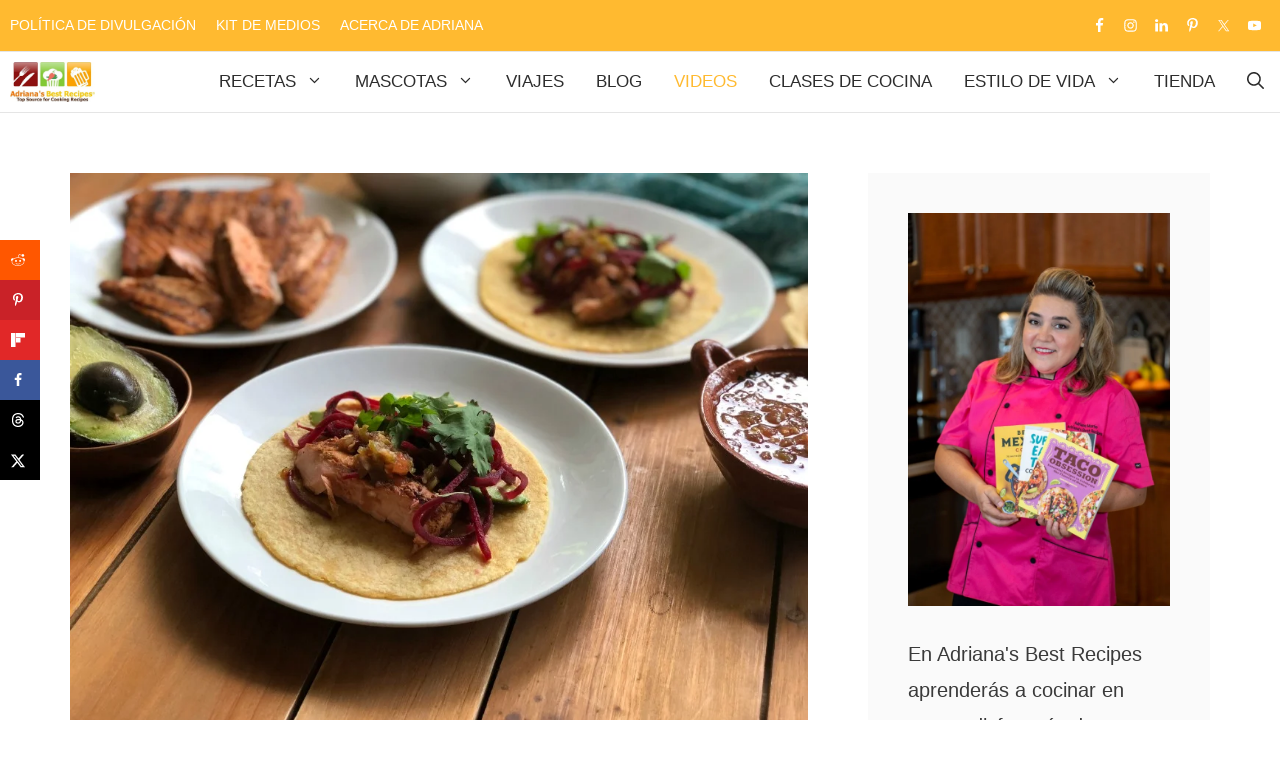

--- FILE ---
content_type: text/html; charset=UTF-8
request_url: https://www.adrianasbestrecipes.com/es/tacos-de-salmon-coho/
body_size: 57746
content:
<!DOCTYPE html><html lang="es-ES"><head><script data-no-optimize="1">var litespeed_docref=sessionStorage.getItem("litespeed_docref");litespeed_docref&&(Object.defineProperty(document,"referrer",{get:function(){return litespeed_docref}}),sessionStorage.removeItem("litespeed_docref"));</script> <meta charset="UTF-8"><title>Tacos de Salmon Coho a la Parrilla - Adriana&#039;s Best Recipes</title><link rel="alternate" hreflang="en-us" href="https://www.adrianasbestrecipes.com/grilled-alaska-coho-salmon-tacos/" /><link rel="alternate" hreflang="es-es" href="https://www.adrianasbestrecipes.com/es/tacos-de-salmon-coho/" /><link rel="alternate" hreflang="x-default" href="https://www.adrianasbestrecipes.com/grilled-alaska-coho-salmon-tacos/" /> <script type="application/ld+json">{"@context":"http:\/\/schema.org\/","@type":"Recipe","name":"Tacos de Salmon Coho a la Parrilla","author":{"@type":"Person","name":"Chef Adriana Martin"},"description":"\u00a1Disfruta de los tacos de salm\u00f3n coho de Alaska y celebra el Wild Alaska Salmon Day el 10 de agosto! Estos tacos est\u00e1n hechos con filetes de salm\u00f3n coho de Alaska marinados en salsa mexicana de chipotle y soya. Servidos con espirales de betabeles en vinagre, rodajas de aguacate, cilantro y salsa picante casera hecha en el molcajete para una aut\u00e9ntica experiencia de tacos muy mexicanos.","datePublished":"2018-08-07T16:14:10+00:00","image":["https:\/\/www.adrianasbestrecipes.com\/wp-content\/uploads\/2018\/08\/Grilled-Alaska-Coho-Salmon-Tacos-Feast.jpg","https:\/\/www.adrianasbestrecipes.com\/wp-content\/uploads\/2018\/08\/Grilled-Alaska-Coho-Salmon-Tacos-Feast-500x500.jpg","https:\/\/www.adrianasbestrecipes.com\/wp-content\/uploads\/2018\/08\/Grilled-Alaska-Coho-Salmon-Tacos-Feast-500x375.jpg","https:\/\/www.adrianasbestrecipes.com\/wp-content\/uploads\/2018\/08\/Grilled-Alaska-Coho-Salmon-Tacos-Feast-480x270.jpg"],"video":{"name":"How to make grilled Alaska coho salmon tacos","description":"A sponsored collaboration with Alaska Seafood #AskForAlaska #IC ~ AD  Enjoy the grilled Alaska coho salmon tacos and\u00a0celebrate Wild Alaska Salmon Day on August 10th! This tacos are made with Alaska coho salmon fillets marinated in a Mexican chipotle soy black sauce. Grilled stovetop and served with pickled beets, avocado slices, cilantro and a homemade tomato serrano salsa blended in the molcajete for an authentic Mexican taco experience. More at https:\/\/www.adrianasbestrecipes.com\/2018\/08\/07\/grilled-alaska-coho-salmon-tacos\/","uploadDate":"2018-08-07T20:07:29+00:00","duration":"PT2M7S","thumbnailUrl":"https:\/\/i.ytimg.com\/vi\/4kt_fb4nHQA\/hqdefault.jpg","embedUrl":"https:\/\/www.youtube.com\/embed\/4kt_fb4nHQA?feature=oembed","contentUrl":"https:\/\/www.youtube.com\/watch?v=4kt_fb4nHQA","@type":"VideoObject"},"recipeYield":["16","16 tacos"],"prepTime":"PT20M","cookTime":"PT10M","totalTime":"PT30M","recipeIngredient":["2  filetes de salmon coho de Alaska (congelados o frescos)","1\/4 taza de salsa de soya baja en sodio","1 cucharada de salsa de chile chipotle","1  lim\u00f3n","1 cucharada de saz\u00f3n latino   (con comino, or\u00e9gano, sal, pimienta negra y ajo)","16  tortillas de ma\u00edz","1 taza de espirales de betabel en escabeche","1  aguacate (cortado en rodajas)"],"recipeInstructions":[{"@type":"HowToStep","text":"Si optas por filetes de salm\u00f3n coho congelados, remueve del paquete y enjuaga con agua fr\u00eda para quitar la capa de hielo.","name":"Si optas por filetes de salm\u00f3n coho congelados, remueve del paquete y enjuaga con agua fr\u00eda para quitar la capa de hielo.","url":"https:\/\/www.adrianasbestrecipes.com\/es\/tacos-de-salmon-coho\/#wprm-recipe-24386-step-0-0"},{"@type":"HowToStep","text":"Prepara la salsa negra mexicana mezclando la salsa de soya y chipotle con el jugo de lim\u00f3n y el saz\u00f3n latino.&nbsp;","name":"Prepara la salsa negra mexicana mezclando la salsa de soya y chipotle con el jugo de lim\u00f3n y el saz\u00f3n latino.&nbsp;","url":"https:\/\/www.adrianasbestrecipes.com\/es\/tacos-de-salmon-coho\/#wprm-recipe-24386-step-0-1"},{"@type":"HowToStep","text":"Agrega este adobo a los filetes de salm\u00f3n coho y emp\u00e1palos bien. Cubre y marina dentro de la nevera durante 15 minutos.","name":"Agrega este adobo a los filetes de salm\u00f3n coho y emp\u00e1palos bien. Cubre y marina dentro de la nevera durante 15 minutos.","url":"https:\/\/www.adrianasbestrecipes.com\/es\/tacos-de-salmon-coho\/#wprm-recipe-24386-step-0-2"},{"@type":"HowToStep","text":"Asa los filetes en una parrilla a una temperatura de 400 grados Fahrenheit. Cocina por ambos lados, pero voltea solo una vez para evitar que se resequen.","name":"Asa los filetes en una parrilla a una temperatura de 400 grados Fahrenheit. Cocina por ambos lados, pero voltea solo una vez para evitar que se resequen.","url":"https:\/\/www.adrianasbestrecipes.com\/es\/tacos-de-salmon-coho\/#wprm-recipe-24386-step-0-3"},{"@type":"HowToStep","text":"Cuando est\u00e9n cocidos los filetes de salm\u00f3n coho reposa por unos minutos antes de cortarlos. Prepare los tacos con tortillas de ma\u00edz calientes y agrega&nbsp; aguacate, espirales de betabeles en vinagre y salsa picante de tomate y chile serrano preparada en el molcajete.","name":"Cuando est\u00e9n cocidos los filetes de salm\u00f3n coho reposa por unos minutos antes de cortarlos. Prepare los tacos con tortillas de ma\u00edz calientes y agrega&nbsp; aguacate, espirales de betabeles en vinagre y salsa picante de tomate y chile serrano preparada en el molcajete.","url":"https:\/\/www.adrianasbestrecipes.com\/es\/tacos-de-salmon-coho\/#wprm-recipe-24386-step-0-4"}],"recipeCategory":["Platillo Principal"],"recipeCuisine":["Cocina Mexicana"],"keywords":"alaska salmon, alaska seafood, parrilladas, salmon, salmon coho, Tacos"}</script><meta name="viewport" content="width=device-width, initial-scale=1"><meta property="og:locale" content="es_ES" /><meta property="og:type" content="article" /><meta property="og:title" content="Tacos de Salmon Coho a la Parrilla" /><meta property="og:description" content="Los tacos de salmón coho de Alaska son una excusa perfecta para comer comida mexicana deliciosa." /><meta property="og:url" content="https://www.adrianasbestrecipes.com/es/tacos-de-salmon-coho/" /><meta property="og:site_name" content="Adriana&#039;s Best Recipes" /><meta property="og:updated_time" content="2018-08-25T03:05:06+00:00" /><meta property="article:published_time" content="2018-08-07T16:14:10+00:00" /><meta property="article:modified_time" content="2018-08-25T03:05:06+00:00" /><meta name="twitter:card" content="summary_large_image" /><meta name="twitter:title" content="Tacos de Salmon Coho a la Parrilla" /><meta name="twitter:description" content="Los tacos de salmón coho de Alaska son una excusa perfecta para comer comida mexicana deliciosa." /><meta class="flipboard-article" content="Los tacos de salmón coho de Alaska son una excusa perfecta para comer comida mexicana deliciosa." /><meta property="fb:app_id" content="1594859417472192" /><meta property="og:image" content="https://www.adrianasbestrecipes.com/wp-content/uploads/2018/08/Grilled-Alaska-Coho-Salmon-Tacos-Feast.jpg" /><meta name="twitter:image" content="https://www.adrianasbestrecipes.com/wp-content/uploads/2018/08/Grilled-Alaska-Coho-Salmon-Tacos-Feast.jpg" /><meta property="og:image:width" content="1000" /><meta property="og:image:height" content="750" /><meta name="dc.title" content="Tacos de Salmon Coho a la Parrilla - Adriana&#039;s Best Recipes"><meta name="dc.description" content="Los tacos de salmon coho de Alaska cocinados en la parrilla son una excusa perfecta para servir un platillo muy especial listo en solo 20 minutos."><meta name="dc.relation" content="https://www.adrianasbestrecipes.com/es/tacos-de-salmon-coho/"><meta name="dc.source" content="https://www.adrianasbestrecipes.com/es/"><meta name="dc.language" content="es_ES"><meta name="description" content="Los tacos de salmon coho de Alaska cocinados en la parrilla son una excusa perfecta para servir un platillo muy especial listo en solo 20 minutos."><meta name="thumbnail" content="https://www.adrianasbestrecipes.com/wp-content/uploads/2018/08/Grilled-Alaska-Coho-Salmon-Tacos-Feast-180x180.jpg"><meta name="robots" content="index, follow, max-snippet:-1, max-image-preview:large, max-video-preview:-1"><link rel="canonical" href="https://www.adrianasbestrecipes.com/es/tacos-de-salmon-coho/"><link rel='dns-prefetch' href='//scripts.mediavine.com' /><link rel='dns-prefetch' href='//www.googletagmanager.com' /><link rel='dns-prefetch' href='//stats.wp.com' /><link rel='dns-prefetch' href='//v0.wordpress.com' /><link rel='dns-prefetch' href='//adrianasbestrecipes.com' /><link rel='dns-prefetch' href='//www.adrianasbestrecipes.com' /><link rel='dns-prefetch' href='//i0.wp.com' /><link rel='dns-prefetch' href='//i1.wp.com' /><link href='https://fonts.gstatic.com' crossorigin rel='preconnect' /><link href='https://fonts.googleapis.com' crossorigin rel='preconnect' /><link rel='preconnect' href='//c0.wp.com' /><link rel="alternate" type="application/rss+xml" title="Adriana&#039;s Best Recipes &raquo; Feed" href="https://www.adrianasbestrecipes.com/es/feed/" /><link rel="alternate" type="application/rss+xml" title="Adriana&#039;s Best Recipes &raquo; Feed de los comentarios" href="https://www.adrianasbestrecipes.com/es/comments/feed/" /> <script type="application/ld+json">{"@context":"https:\/\/schema.org\/","@type":"BlogPosting","datePublished":"2018-08-07T16:14:10-04:00","dateModified":"2018-08-25T03:05:06-04:00","mainEntityOfPage":{"@type":"WebPage","@id":"https:\/\/www.adrianasbestrecipes.com\/es\/tacos-de-salmon-coho\/"},"headline":"Tacos de Salmon Coho a la Parrilla","author":{"@type":"Person","name":"Chef Adriana Martin","url":"https:\/\/www.adrianasbestrecipes.com\/es\/author\/adriana\/"},"image":{"@type":"ImageObject","url":"https:\/\/www.adrianasbestrecipes.com\/wp-content\/uploads\/2018\/08\/Grilled-Alaska-Coho-Salmon-Tacos-Feast.jpg"},"publisher":{"@type":"Organization","name":"Adriana's Best Recipes","logo":{"@type":"ImageObject","url":"https:\/\/www.adrianasbestrecipes.com\/wp-content\/uploads\/2021\/07\/ABRecipes-New-Logo-with-Trademark.jpg"},"sameAs":["https:\/\/www.facebook.com\/AdrianasBestRecipes\/","https:\/\/twitter.com\/@ABRecipes","https:\/\/www.pinterest.com\/adrianasbestrecipes\/","https:\/\/www.instagram.com\/adrianasbestrecipes\/","https:\/\/www.youtube.com\/c\/adrianamartin","https:\/\/www.linkedin.com\/in\/adrianalopezs\/"]},"description":"Los tacos de salm\u00f3n coho de Alaska son una excusa perfecta para comer comida mexicana deliciosa."}</script> <script type="application/ld+json">{"@context":"https:\/\/schema.org","name":"Breadcrumb","@type":"BreadcrumbList","itemListElement":[{"@type":"ListItem","position":1,"item":{"@type":"WebPage","id":"https:\/\/www.adrianasbestrecipes.com\/es\/category\/cena-2\/#webpage","url":"https:\/\/www.adrianasbestrecipes.com\/es\/category\/cena-2\/","name":"Cena"}},{"@type":"ListItem","position":2,"item":{"@type":"WebPage","id":"https:\/\/www.adrianasbestrecipes.com\/es\/tacos-de-salmon-coho\/#webpage","url":"https:\/\/www.adrianasbestrecipes.com\/es\/tacos-de-salmon-coho\/","name":"Tacos de Salmon Coho a la Parrilla"}}]}</script> <link rel="alternate" type="application/rss+xml" title="Adriana&#039;s Best Recipes &raquo; Comentario Tacos de Salmon Coho a la Parrilla del feed" href="https://www.adrianasbestrecipes.com/es/tacos-de-salmon-coho/feed/" /><link rel="alternate" title="oEmbed (JSON)" type="application/json+oembed" href="https://www.adrianasbestrecipes.com/es/wp-json/oembed/1.0/embed?url=https%3A%2F%2Fwww.adrianasbestrecipes.com%2Fes%2Ftacos-de-salmon-coho%2F" /><link rel="alternate" title="oEmbed (XML)" type="text/xml+oembed" href="https://www.adrianasbestrecipes.com/es/wp-json/oembed/1.0/embed?url=https%3A%2F%2Fwww.adrianasbestrecipes.com%2Fes%2Ftacos-de-salmon-coho%2F&#038;format=xml" /><link rel="alternate" type="application/rss+xml" title="Adriana&#039;s Best Recipes &raquo; Historias Feed" href="https://www.adrianasbestrecipes.com/es/web-stories/feed/"><script type="litespeed/javascript">(()=>{"use strict";const e=[400,500,600,700,800,900],t=e=>`wprm-min-${e}`,n=e=>`wprm-max-${e}`,s=new Set,o="ResizeObserver"in window,r=o?new ResizeObserver((e=>{for(const t of e)c(t.target)})):null,i=.5/(window.devicePixelRatio||1);function c(s){const o=s.getBoundingClientRect().width||0;for(let r=0;r<e.length;r++){const c=e[r],a=o<=c+i;o>c+i?s.classList.add(t(c)):s.classList.remove(t(c)),a?s.classList.add(n(c)):s.classList.remove(n(c))}}function a(e){s.has(e)||(s.add(e),r&&r.observe(e),c(e))}!function(e=document){e.querySelectorAll(".wprm-recipe").forEach(a)}();if(new MutationObserver((e=>{for(const t of e)for(const e of t.addedNodes)e instanceof Element&&(e.matches?.(".wprm-recipe")&&a(e),e.querySelectorAll?.(".wprm-recipe").forEach(a))})).observe(document.documentElement,{childList:!0,subtree:!0}),!o){let e=0;addEventListener("resize",(()=>{e&&cancelAnimationFrame(e),e=requestAnimationFrame((()=>s.forEach(c)))}),{passive:!0})}})()</script><style id='wp-img-auto-sizes-contain-inline-css'>img:is([sizes=auto i],[sizes^="auto," i]){contain-intrinsic-size:3000px 1500px}
/*# sourceURL=wp-img-auto-sizes-contain-inline-css */</style><link data-optimized="2" rel="stylesheet" href="https://www.adrianasbestrecipes.com/wp-content/litespeed/css/e868c4afe8cc9b2545e70dae38f084ae.css?ver=68a59" /><link rel="preload" as="image" href="https://www.adrianasbestrecipes.com/wp-content/uploads/2021/07/ABRecipes-New-Logo-with-Trademark.jpg.webp"><link rel="preload" as="image" href="https://www.adrianasbestrecipes.com/wp-content/uploads/2021/07/ABRecipes-New-Logo-with-Trademark.jpg.webp"><link rel="preload" as="image" href="https://www.adrianasbestrecipes.com/wp-content/uploads/2018/08/Grilled-Alaska-Coho-Salmon-Tacos-Feast.jpg.webp"><link rel="preload" as="image" href="https://www.adrianasbestrecipes.com/wp-content/uploads/2018/08/Grilled-Alaska-Coho-Salmon-Tacos-Feast.jpg.webp"><link rel='stylesheet' id='jetpack_related-posts-css' href='https://c0.wp.com/p/jetpack/15.4/modules/related-posts/related-posts.css' media='all' /><link rel='stylesheet' id='wp-block-library-css' href='https://c0.wp.com/c/6.9/wp-includes/css/dist/block-library/style.min.css' media='all' /><style id='global-styles-inline-css'>:root{--wp--preset--aspect-ratio--square: 1;--wp--preset--aspect-ratio--4-3: 4/3;--wp--preset--aspect-ratio--3-4: 3/4;--wp--preset--aspect-ratio--3-2: 3/2;--wp--preset--aspect-ratio--2-3: 2/3;--wp--preset--aspect-ratio--16-9: 16/9;--wp--preset--aspect-ratio--9-16: 9/16;--wp--preset--color--black: #000000;--wp--preset--color--cyan-bluish-gray: #abb8c3;--wp--preset--color--white: #ffffff;--wp--preset--color--pale-pink: #f78da7;--wp--preset--color--vivid-red: #cf2e2e;--wp--preset--color--luminous-vivid-orange: #ff6900;--wp--preset--color--luminous-vivid-amber: #fcb900;--wp--preset--color--light-green-cyan: #7bdcb5;--wp--preset--color--vivid-green-cyan: #00d084;--wp--preset--color--pale-cyan-blue: #8ed1fc;--wp--preset--color--vivid-cyan-blue: #0693e3;--wp--preset--color--vivid-purple: #9b51e0;--wp--preset--color--contrast: var(--contrast);--wp--preset--color--contrast-2: var(--contrast-2);--wp--preset--color--contrast-3: var(--contrast-3);--wp--preset--color--base: var(--base);--wp--preset--color--base-2: var(--base-2);--wp--preset--color--base-3: var(--base-3);--wp--preset--color--accent: var(--accent);--wp--preset--gradient--vivid-cyan-blue-to-vivid-purple: linear-gradient(135deg,rgb(6,147,227) 0%,rgb(155,81,224) 100%);--wp--preset--gradient--light-green-cyan-to-vivid-green-cyan: linear-gradient(135deg,rgb(122,220,180) 0%,rgb(0,208,130) 100%);--wp--preset--gradient--luminous-vivid-amber-to-luminous-vivid-orange: linear-gradient(135deg,rgb(252,185,0) 0%,rgb(255,105,0) 100%);--wp--preset--gradient--luminous-vivid-orange-to-vivid-red: linear-gradient(135deg,rgb(255,105,0) 0%,rgb(207,46,46) 100%);--wp--preset--gradient--very-light-gray-to-cyan-bluish-gray: linear-gradient(135deg,rgb(238,238,238) 0%,rgb(169,184,195) 100%);--wp--preset--gradient--cool-to-warm-spectrum: linear-gradient(135deg,rgb(74,234,220) 0%,rgb(151,120,209) 20%,rgb(207,42,186) 40%,rgb(238,44,130) 60%,rgb(251,105,98) 80%,rgb(254,248,76) 100%);--wp--preset--gradient--blush-light-purple: linear-gradient(135deg,rgb(255,206,236) 0%,rgb(152,150,240) 100%);--wp--preset--gradient--blush-bordeaux: linear-gradient(135deg,rgb(254,205,165) 0%,rgb(254,45,45) 50%,rgb(107,0,62) 100%);--wp--preset--gradient--luminous-dusk: linear-gradient(135deg,rgb(255,203,112) 0%,rgb(199,81,192) 50%,rgb(65,88,208) 100%);--wp--preset--gradient--pale-ocean: linear-gradient(135deg,rgb(255,245,203) 0%,rgb(182,227,212) 50%,rgb(51,167,181) 100%);--wp--preset--gradient--electric-grass: linear-gradient(135deg,rgb(202,248,128) 0%,rgb(113,206,126) 100%);--wp--preset--gradient--midnight: linear-gradient(135deg,rgb(2,3,129) 0%,rgb(40,116,252) 100%);--wp--preset--font-size--small: 13px;--wp--preset--font-size--medium: 20px;--wp--preset--font-size--large: 36px;--wp--preset--font-size--x-large: 42px;--wp--preset--spacing--20: 0.44rem;--wp--preset--spacing--30: 0.67rem;--wp--preset--spacing--40: 1rem;--wp--preset--spacing--50: 1.5rem;--wp--preset--spacing--60: 2.25rem;--wp--preset--spacing--70: 3.38rem;--wp--preset--spacing--80: 5.06rem;--wp--preset--shadow--natural: 6px 6px 9px rgba(0, 0, 0, 0.2);--wp--preset--shadow--deep: 12px 12px 50px rgba(0, 0, 0, 0.4);--wp--preset--shadow--sharp: 6px 6px 0px rgba(0, 0, 0, 0.2);--wp--preset--shadow--outlined: 6px 6px 0px -3px rgb(255, 255, 255), 6px 6px rgb(0, 0, 0);--wp--preset--shadow--crisp: 6px 6px 0px rgb(0, 0, 0);}:where(.is-layout-flex){gap: 0.5em;}:where(.is-layout-grid){gap: 0.5em;}body .is-layout-flex{display: flex;}.is-layout-flex{flex-wrap: wrap;align-items: center;}.is-layout-flex > :is(*, div){margin: 0;}body .is-layout-grid{display: grid;}.is-layout-grid > :is(*, div){margin: 0;}:where(.wp-block-columns.is-layout-flex){gap: 2em;}:where(.wp-block-columns.is-layout-grid){gap: 2em;}:where(.wp-block-post-template.is-layout-flex){gap: 1.25em;}:where(.wp-block-post-template.is-layout-grid){gap: 1.25em;}.has-black-color{color: var(--wp--preset--color--black) !important;}.has-cyan-bluish-gray-color{color: var(--wp--preset--color--cyan-bluish-gray) !important;}.has-white-color{color: var(--wp--preset--color--white) !important;}.has-pale-pink-color{color: var(--wp--preset--color--pale-pink) !important;}.has-vivid-red-color{color: var(--wp--preset--color--vivid-red) !important;}.has-luminous-vivid-orange-color{color: var(--wp--preset--color--luminous-vivid-orange) !important;}.has-luminous-vivid-amber-color{color: var(--wp--preset--color--luminous-vivid-amber) !important;}.has-light-green-cyan-color{color: var(--wp--preset--color--light-green-cyan) !important;}.has-vivid-green-cyan-color{color: var(--wp--preset--color--vivid-green-cyan) !important;}.has-pale-cyan-blue-color{color: var(--wp--preset--color--pale-cyan-blue) !important;}.has-vivid-cyan-blue-color{color: var(--wp--preset--color--vivid-cyan-blue) !important;}.has-vivid-purple-color{color: var(--wp--preset--color--vivid-purple) !important;}.has-black-background-color{background-color: var(--wp--preset--color--black) !important;}.has-cyan-bluish-gray-background-color{background-color: var(--wp--preset--color--cyan-bluish-gray) !important;}.has-white-background-color{background-color: var(--wp--preset--color--white) !important;}.has-pale-pink-background-color{background-color: var(--wp--preset--color--pale-pink) !important;}.has-vivid-red-background-color{background-color: var(--wp--preset--color--vivid-red) !important;}.has-luminous-vivid-orange-background-color{background-color: var(--wp--preset--color--luminous-vivid-orange) !important;}.has-luminous-vivid-amber-background-color{background-color: var(--wp--preset--color--luminous-vivid-amber) !important;}.has-light-green-cyan-background-color{background-color: var(--wp--preset--color--light-green-cyan) !important;}.has-vivid-green-cyan-background-color{background-color: var(--wp--preset--color--vivid-green-cyan) !important;}.has-pale-cyan-blue-background-color{background-color: var(--wp--preset--color--pale-cyan-blue) !important;}.has-vivid-cyan-blue-background-color{background-color: var(--wp--preset--color--vivid-cyan-blue) !important;}.has-vivid-purple-background-color{background-color: var(--wp--preset--color--vivid-purple) !important;}.has-black-border-color{border-color: var(--wp--preset--color--black) !important;}.has-cyan-bluish-gray-border-color{border-color: var(--wp--preset--color--cyan-bluish-gray) !important;}.has-white-border-color{border-color: var(--wp--preset--color--white) !important;}.has-pale-pink-border-color{border-color: var(--wp--preset--color--pale-pink) !important;}.has-vivid-red-border-color{border-color: var(--wp--preset--color--vivid-red) !important;}.has-luminous-vivid-orange-border-color{border-color: var(--wp--preset--color--luminous-vivid-orange) !important;}.has-luminous-vivid-amber-border-color{border-color: var(--wp--preset--color--luminous-vivid-amber) !important;}.has-light-green-cyan-border-color{border-color: var(--wp--preset--color--light-green-cyan) !important;}.has-vivid-green-cyan-border-color{border-color: var(--wp--preset--color--vivid-green-cyan) !important;}.has-pale-cyan-blue-border-color{border-color: var(--wp--preset--color--pale-cyan-blue) !important;}.has-vivid-cyan-blue-border-color{border-color: var(--wp--preset--color--vivid-cyan-blue) !important;}.has-vivid-purple-border-color{border-color: var(--wp--preset--color--vivid-purple) !important;}.has-vivid-cyan-blue-to-vivid-purple-gradient-background{background: var(--wp--preset--gradient--vivid-cyan-blue-to-vivid-purple) !important;}.has-light-green-cyan-to-vivid-green-cyan-gradient-background{background: var(--wp--preset--gradient--light-green-cyan-to-vivid-green-cyan) !important;}.has-luminous-vivid-amber-to-luminous-vivid-orange-gradient-background{background: var(--wp--preset--gradient--luminous-vivid-amber-to-luminous-vivid-orange) !important;}.has-luminous-vivid-orange-to-vivid-red-gradient-background{background: var(--wp--preset--gradient--luminous-vivid-orange-to-vivid-red) !important;}.has-very-light-gray-to-cyan-bluish-gray-gradient-background{background: var(--wp--preset--gradient--very-light-gray-to-cyan-bluish-gray) !important;}.has-cool-to-warm-spectrum-gradient-background{background: var(--wp--preset--gradient--cool-to-warm-spectrum) !important;}.has-blush-light-purple-gradient-background{background: var(--wp--preset--gradient--blush-light-purple) !important;}.has-blush-bordeaux-gradient-background{background: var(--wp--preset--gradient--blush-bordeaux) !important;}.has-luminous-dusk-gradient-background{background: var(--wp--preset--gradient--luminous-dusk) !important;}.has-pale-ocean-gradient-background{background: var(--wp--preset--gradient--pale-ocean) !important;}.has-electric-grass-gradient-background{background: var(--wp--preset--gradient--electric-grass) !important;}.has-midnight-gradient-background{background: var(--wp--preset--gradient--midnight) !important;}.has-small-font-size{font-size: var(--wp--preset--font-size--small) !important;}.has-medium-font-size{font-size: var(--wp--preset--font-size--medium) !important;}.has-large-font-size{font-size: var(--wp--preset--font-size--large) !important;}.has-x-large-font-size{font-size: var(--wp--preset--font-size--x-large) !important;}
/*# sourceURL=global-styles-inline-css */</style><style id='classic-theme-styles-inline-css'>/*! This file is auto-generated */
.wp-block-button__link{color:#fff;background-color:#32373c;border-radius:9999px;box-shadow:none;text-decoration:none;padding:calc(.667em + 2px) calc(1.333em + 2px);font-size:1.125em}.wp-block-file__button{background:#32373c;color:#fff;text-decoration:none}
/*# sourceURL=/wp-includes/css/classic-themes.min.css */</style><style id='wpml-legacy-dropdown-0-inline-css'>.wpml-ls-statics-shortcode_actions{background-color:#eeeeee;}.wpml-ls-statics-shortcode_actions, .wpml-ls-statics-shortcode_actions .wpml-ls-sub-menu, .wpml-ls-statics-shortcode_actions a {border-color:#cdcdcd;}.wpml-ls-statics-shortcode_actions a, .wpml-ls-statics-shortcode_actions .wpml-ls-sub-menu a, .wpml-ls-statics-shortcode_actions .wpml-ls-sub-menu a:link, .wpml-ls-statics-shortcode_actions li:not(.wpml-ls-current-language) .wpml-ls-link, .wpml-ls-statics-shortcode_actions li:not(.wpml-ls-current-language) .wpml-ls-link:link {color:#444444;background-color:#ffffff;}.wpml-ls-statics-shortcode_actions .wpml-ls-sub-menu a:hover,.wpml-ls-statics-shortcode_actions .wpml-ls-sub-menu a:focus, .wpml-ls-statics-shortcode_actions .wpml-ls-sub-menu a:link:hover, .wpml-ls-statics-shortcode_actions .wpml-ls-sub-menu a:link:focus {color:#000000;background-color:#eeeeee;}.wpml-ls-statics-shortcode_actions .wpml-ls-current-language > a {color:#444444;background-color:#ffffff;}.wpml-ls-statics-shortcode_actions .wpml-ls-current-language:hover>a, .wpml-ls-statics-shortcode_actions .wpml-ls-current-language>a:focus {color:#000000;background-color:#eeeeee;}
/*# sourceURL=wpml-legacy-dropdown-0-inline-css */</style><style id='wpml-legacy-horizontal-list-0-inline-css'>.wpml-ls-statics-footer{background-color:#ffffff;}.wpml-ls-statics-footer, .wpml-ls-statics-footer .wpml-ls-sub-menu, .wpml-ls-statics-footer a {border-color:#cdcdcd;}.wpml-ls-statics-footer a, .wpml-ls-statics-footer .wpml-ls-sub-menu a, .wpml-ls-statics-footer .wpml-ls-sub-menu a:link, .wpml-ls-statics-footer li:not(.wpml-ls-current-language) .wpml-ls-link, .wpml-ls-statics-footer li:not(.wpml-ls-current-language) .wpml-ls-link:link {color:#444444;background-color:#ffffff;}.wpml-ls-statics-footer .wpml-ls-sub-menu a:hover,.wpml-ls-statics-footer .wpml-ls-sub-menu a:focus, .wpml-ls-statics-footer .wpml-ls-sub-menu a:link:hover, .wpml-ls-statics-footer .wpml-ls-sub-menu a:link:focus {color:#000000;background-color:#eeeeee;}.wpml-ls-statics-footer .wpml-ls-current-language > a {color:#444444;background-color:#ffffff;}.wpml-ls-statics-footer .wpml-ls-current-language:hover>a, .wpml-ls-statics-footer .wpml-ls-current-language>a:focus {color:#000000;background-color:#eeeeee;}
/*# sourceURL=wpml-legacy-horizontal-list-0-inline-css */</style><style id='generate-style-inline-css'>.is-right-sidebar{width:30%;}.is-left-sidebar{width:25%;}.site-content .content-area{width:70%;}@media (max-width: 920px){.main-navigation .menu-toggle,.sidebar-nav-mobile:not(#sticky-placeholder){display:block;}.main-navigation ul,.gen-sidebar-nav,.main-navigation:not(.slideout-navigation):not(.toggled) .main-nav > ul,.has-inline-mobile-toggle #site-navigation .inside-navigation > *:not(.navigation-search):not(.main-nav){display:none;}.nav-align-right .inside-navigation,.nav-align-center .inside-navigation{justify-content:space-between;}}
#content {max-width: 1140px;margin-left: auto;margin-right: auto;}
.dynamic-author-image-rounded{border-radius:100%;}.dynamic-featured-image, .dynamic-author-image{vertical-align:middle;}.one-container.blog .dynamic-content-template:not(:last-child), .one-container.archive .dynamic-content-template:not(:last-child){padding-bottom:0px;}.dynamic-entry-excerpt > p:last-child{margin-bottom:0px;}
/*# sourceURL=generate-style-inline-css */</style><style id='dpsp-frontend-style-pro-inline-css'>@media screen and ( max-width : 720px ) {
					.dpsp-content-wrapper.dpsp-hide-on-mobile,
					.dpsp-share-text.dpsp-hide-on-mobile {
						display: none;
					}
					.dpsp-has-spacing .dpsp-networks-btns-wrapper li {
						margin:0 2% 10px 0;
					}
					.dpsp-network-btn.dpsp-has-label:not(.dpsp-has-count) {
						max-height: 40px;
						padding: 0;
						justify-content: center;
					}
					.dpsp-content-wrapper.dpsp-size-small .dpsp-network-btn.dpsp-has-label:not(.dpsp-has-count){
						max-height: 32px;
					}
					.dpsp-content-wrapper.dpsp-size-large .dpsp-network-btn.dpsp-has-label:not(.dpsp-has-count){
						max-height: 46px;
					}
				}
			
			@media screen and ( max-width : 720px ) {
				aside#dpsp-floating-sidebar.dpsp-hide-on-mobile.opened {
					display: none;
				}
			}
			
			@media screen and ( max-width : 720px ) {
				aside#dpsp-floating-sidebar.dpsp-hide-on-mobile.opened {
					display: none;
				}
			}
			
/*# sourceURL=dpsp-frontend-style-pro-inline-css */</style><style id='wpdiscuz-frontend-css-inline-css'>#wpdcom .wpd-blog-administrator .wpd-comment-label{color:#ffffff;background-color:#FFBA30;border:none}#wpdcom .wpd-blog-administrator .wpd-comment-author, #wpdcom .wpd-blog-administrator .wpd-comment-author a{color:#FFBA30}#wpdcom.wpd-layout-1 .wpd-comment .wpd-blog-administrator .wpd-avatar img{border-color:#FFBA30}#wpdcom.wpd-layout-2 .wpd-comment.wpd-reply .wpd-comment-wrap.wpd-blog-administrator{border-left:3px solid #FFBA30}#wpdcom.wpd-layout-2 .wpd-comment .wpd-blog-administrator .wpd-avatar img{border-bottom-color:#FFBA30}#wpdcom.wpd-layout-3 .wpd-blog-administrator .wpd-comment-subheader{border-top:1px dashed #FFBA30}#wpdcom.wpd-layout-3 .wpd-reply .wpd-blog-administrator .wpd-comment-right{border-left:1px solid #FFBA30}#wpdcom .wpd-blog-editor .wpd-comment-label{color:#ffffff;background-color:#FFBA30;border:none}#wpdcom .wpd-blog-editor .wpd-comment-author, #wpdcom .wpd-blog-editor .wpd-comment-author a{color:#FFBA30}#wpdcom.wpd-layout-1 .wpd-comment .wpd-blog-editor .wpd-avatar img{border-color:#FFBA30}#wpdcom.wpd-layout-2 .wpd-comment.wpd-reply .wpd-comment-wrap.wpd-blog-editor{border-left:3px solid #FFBA30}#wpdcom.wpd-layout-2 .wpd-comment .wpd-blog-editor .wpd-avatar img{border-bottom-color:#FFBA30}#wpdcom.wpd-layout-3 .wpd-blog-editor .wpd-comment-subheader{border-top:1px dashed #FFBA30}#wpdcom.wpd-layout-3 .wpd-reply .wpd-blog-editor .wpd-comment-right{border-left:1px solid #FFBA30}#wpdcom .wpd-blog-author .wpd-comment-label{color:#ffffff;background-color:#FFBA30;border:none}#wpdcom .wpd-blog-author .wpd-comment-author, #wpdcom .wpd-blog-author .wpd-comment-author a{color:#FFBA30}#wpdcom.wpd-layout-1 .wpd-comment .wpd-blog-author .wpd-avatar img{border-color:#FFBA30}#wpdcom.wpd-layout-2 .wpd-comment .wpd-blog-author .wpd-avatar img{border-bottom-color:#FFBA30}#wpdcom.wpd-layout-3 .wpd-blog-author .wpd-comment-subheader{border-top:1px dashed #FFBA30}#wpdcom.wpd-layout-3 .wpd-reply .wpd-blog-author .wpd-comment-right{border-left:1px solid #FFBA30}#wpdcom .wpd-blog-contributor .wpd-comment-label{color:#ffffff;background-color:#FFBA30;border:none}#wpdcom .wpd-blog-contributor .wpd-comment-author, #wpdcom .wpd-blog-contributor .wpd-comment-author a{color:#FFBA30}#wpdcom.wpd-layout-1 .wpd-comment .wpd-blog-contributor .wpd-avatar img{border-color:#FFBA30}#wpdcom.wpd-layout-2 .wpd-comment .wpd-blog-contributor .wpd-avatar img{border-bottom-color:#FFBA30}#wpdcom.wpd-layout-3 .wpd-blog-contributor .wpd-comment-subheader{border-top:1px dashed #FFBA30}#wpdcom.wpd-layout-3 .wpd-reply .wpd-blog-contributor .wpd-comment-right{border-left:1px solid #FFBA30}#wpdcom .wpd-blog-subscriber .wpd-comment-label{color:#ffffff;background-color:#FFBA30;border:none}#wpdcom .wpd-blog-subscriber .wpd-comment-author, #wpdcom .wpd-blog-subscriber .wpd-comment-author a{color:#FFBA30}#wpdcom.wpd-layout-2 .wpd-comment .wpd-blog-subscriber .wpd-avatar img{border-bottom-color:#FFBA30}#wpdcom.wpd-layout-3 .wpd-blog-subscriber .wpd-comment-subheader{border-top:1px dashed #FFBA30}#wpdcom .wpd-blog-backwpup_admin .wpd-comment-label{color:#ffffff;background-color:#00B38F;border:none}#wpdcom .wpd-blog-backwpup_admin .wpd-comment-author, #wpdcom .wpd-blog-backwpup_admin .wpd-comment-author a{color:#00B38F}#wpdcom.wpd-layout-1 .wpd-comment .wpd-blog-backwpup_admin .wpd-avatar img{border-color:#00B38F}#wpdcom.wpd-layout-2 .wpd-comment .wpd-blog-backwpup_admin .wpd-avatar img{border-bottom-color:#00B38F}#wpdcom.wpd-layout-3 .wpd-blog-backwpup_admin .wpd-comment-subheader{border-top:1px dashed #00B38F}#wpdcom.wpd-layout-3 .wpd-reply .wpd-blog-backwpup_admin .wpd-comment-right{border-left:1px solid #00B38F}#wpdcom .wpd-blog-backwpup_check .wpd-comment-label{color:#ffffff;background-color:#00B38F;border:none}#wpdcom .wpd-blog-backwpup_check .wpd-comment-author, #wpdcom .wpd-blog-backwpup_check .wpd-comment-author a{color:#00B38F}#wpdcom.wpd-layout-1 .wpd-comment .wpd-blog-backwpup_check .wpd-avatar img{border-color:#00B38F}#wpdcom.wpd-layout-2 .wpd-comment .wpd-blog-backwpup_check .wpd-avatar img{border-bottom-color:#00B38F}#wpdcom.wpd-layout-3 .wpd-blog-backwpup_check .wpd-comment-subheader{border-top:1px dashed #00B38F}#wpdcom.wpd-layout-3 .wpd-reply .wpd-blog-backwpup_check .wpd-comment-right{border-left:1px solid #00B38F}#wpdcom .wpd-blog-backwpup_helper .wpd-comment-label{color:#ffffff;background-color:#00B38F;border:none}#wpdcom .wpd-blog-backwpup_helper .wpd-comment-author, #wpdcom .wpd-blog-backwpup_helper .wpd-comment-author a{color:#00B38F}#wpdcom.wpd-layout-1 .wpd-comment .wpd-blog-backwpup_helper .wpd-avatar img{border-color:#00B38F}#wpdcom.wpd-layout-2 .wpd-comment .wpd-blog-backwpup_helper .wpd-avatar img{border-bottom-color:#00B38F}#wpdcom.wpd-layout-3 .wpd-blog-backwpup_helper .wpd-comment-subheader{border-top:1px dashed #00B38F}#wpdcom.wpd-layout-3 .wpd-reply .wpd-blog-backwpup_helper .wpd-comment-right{border-left:1px solid #00B38F}#wpdcom .wpd-blog-post_author .wpd-comment-label{color:#ffffff;background-color:#FFBA30;border:none}#wpdcom .wpd-blog-post_author .wpd-comment-author, #wpdcom .wpd-blog-post_author .wpd-comment-author a{color:#FFBA30}#wpdcom .wpd-blog-post_author .wpd-avatar img{border-color:#FFBA30}#wpdcom.wpd-layout-1 .wpd-comment .wpd-blog-post_author .wpd-avatar img{border-color:#FFBA30}#wpdcom.wpd-layout-2 .wpd-comment.wpd-reply .wpd-comment-wrap.wpd-blog-post_author{border-left:3px solid #FFBA30}#wpdcom.wpd-layout-2 .wpd-comment .wpd-blog-post_author .wpd-avatar img{border-bottom-color:#FFBA30}#wpdcom.wpd-layout-3 .wpd-blog-post_author .wpd-comment-subheader{border-top:1px dashed #FFBA30}#wpdcom.wpd-layout-3 .wpd-reply .wpd-blog-post_author .wpd-comment-right{border-left:1px solid #FFBA30}#wpdcom .wpd-blog-guest .wpd-comment-label{color:#ffffff;background-color:#FFBA30;border:none}#wpdcom .wpd-blog-guest .wpd-comment-author, #wpdcom .wpd-blog-guest .wpd-comment-author a{color:#FFBA30}#wpdcom.wpd-layout-3 .wpd-blog-guest .wpd-comment-subheader{border-top:1px dashed #FFBA30}#comments, #respond, .comments-area, #wpdcom{}#wpdcom .ql-editor > *{color:#777777}#wpdcom .ql-editor::before{}#wpdcom .ql-toolbar{border:1px solid #DDDDDD;border-top:none}#wpdcom .ql-container{border:1px solid #DDDDDD;border-bottom:none}#wpdcom .wpd-form-row .wpdiscuz-item input[type="text"], #wpdcom .wpd-form-row .wpdiscuz-item input[type="email"], #wpdcom .wpd-form-row .wpdiscuz-item input[type="url"], #wpdcom .wpd-form-row .wpdiscuz-item input[type="color"], #wpdcom .wpd-form-row .wpdiscuz-item input[type="date"], #wpdcom .wpd-form-row .wpdiscuz-item input[type="datetime"], #wpdcom .wpd-form-row .wpdiscuz-item input[type="datetime-local"], #wpdcom .wpd-form-row .wpdiscuz-item input[type="month"], #wpdcom .wpd-form-row .wpdiscuz-item input[type="number"], #wpdcom .wpd-form-row .wpdiscuz-item input[type="time"], #wpdcom textarea, #wpdcom select{border:1px solid #DDDDDD;color:#777777}#wpdcom .wpd-form-row .wpdiscuz-item textarea{border:1px solid #DDDDDD}#wpdcom input::placeholder, #wpdcom textarea::placeholder, #wpdcom input::-moz-placeholder, #wpdcom textarea::-webkit-input-placeholder{}#wpdcom .wpd-comment-text{color:#777777}#wpdcom .wpd-thread-head .wpd-thread-info{border-bottom:2px solid rgb(255, 186, 48)}#wpdcom .wpd-thread-head .wpd-thread-info.wpd-reviews-tab svg{fill:rgb(255, 186, 48)}#wpdcom .wpd-thread-head .wpdiscuz-user-settings{border-bottom:2px solid rgb(255, 186, 48)}#wpdcom .wpd-thread-head .wpdiscuz-user-settings:hover{color:rgb(255, 186, 48)}#wpdcom .wpd-comment .wpd-follow-link:hover{color:rgb(255, 186, 48)}#wpdcom .wpd-comment-status .wpd-sticky{color:rgb(255, 186, 48)}#wpdcom .wpd-thread-filter .wpdf-active{color:rgb(255, 186, 48);border-bottom-color:rgb(255, 186, 48)}#wpdcom .wpd-comment-info-bar{border:1px dashed #333c5137349f336d33;background:#e6e7eae6e6f3e6ede6}#wpdcom .wpd-comment-info-bar .wpd-current-view i{color:rgb(255, 186, 48)}#wpdcom .wpd-filter-view-all:hover{background:rgb(255, 186, 48)}#wpdcom .wpdiscuz-item .wpdiscuz-rating > label{color:#DDDDDD}#wpdcom .wpdiscuz-item .wpdiscuz-rating:not(:checked) > label:hover, .wpdiscuz-rating:not(:checked) > label:hover ~ label{}#wpdcom .wpdiscuz-item .wpdiscuz-rating > input ~ label:hover, #wpdcom .wpdiscuz-item .wpdiscuz-rating > input:not(:checked) ~ label:hover ~ label, #wpdcom .wpdiscuz-item .wpdiscuz-rating > input:not(:checked) ~ label:hover ~ label{color:#FFBA30}#wpdcom .wpdiscuz-item .wpdiscuz-rating > input:checked ~ label:hover, #wpdcom .wpdiscuz-item .wpdiscuz-rating > input:checked ~ label:hover, #wpdcom .wpdiscuz-item .wpdiscuz-rating > label:hover ~ input:checked ~ label, #wpdcom .wpdiscuz-item .wpdiscuz-rating > input:checked + label:hover ~ label, #wpdcom .wpdiscuz-item .wpdiscuz-rating > input:checked ~ label:hover ~ label, .wpd-custom-field .wcf-active-star, #wpdcom .wpdiscuz-item .wpdiscuz-rating > input:checked ~ label{color:#E55416}#wpd-post-rating .wpd-rating-wrap .wpd-rating-stars svg .wpd-star{fill:#DDDDDD}#wpd-post-rating .wpd-rating-wrap .wpd-rating-stars svg .wpd-active{fill:#E55416}#wpd-post-rating .wpd-rating-wrap .wpd-rate-starts svg .wpd-star{fill:#DDDDDD}#wpd-post-rating .wpd-rating-wrap .wpd-rate-starts:hover svg .wpd-star{fill:#FFBA30}#wpd-post-rating.wpd-not-rated .wpd-rating-wrap .wpd-rate-starts svg:hover ~ svg .wpd-star{fill:#DDDDDD}.wpdiscuz-post-rating-wrap .wpd-rating .wpd-rating-wrap .wpd-rating-stars svg .wpd-star{fill:#DDDDDD}.wpdiscuz-post-rating-wrap .wpd-rating .wpd-rating-wrap .wpd-rating-stars svg .wpd-active{fill:#E55416}#wpdcom .wpd-comment .wpd-follow-active{color:#ff7a00}#wpdcom .page-numbers{color:#555;border:#555 1px solid}#wpdcom span.current{background:#555}#wpdcom.wpd-layout-1 .wpd-new-loaded-comment > .wpd-comment-wrap > .wpd-comment-right{background:#FFFE30}#wpdcom.wpd-layout-2 .wpd-new-loaded-comment.wpd-comment > .wpd-comment-wrap > .wpd-comment-right{background:#FFFE30}#wpdcom.wpd-layout-2 .wpd-new-loaded-comment.wpd-comment.wpd-reply > .wpd-comment-wrap > .wpd-comment-right{background:transparent}#wpdcom.wpd-layout-2 .wpd-new-loaded-comment.wpd-comment.wpd-reply > .wpd-comment-wrap{background:#FFFE30}#wpdcom.wpd-layout-3 .wpd-new-loaded-comment.wpd-comment > .wpd-comment-wrap > .wpd-comment-right{background:#FFFE30}#wpdcom .wpd-follow:hover i, #wpdcom .wpd-unfollow:hover i, #wpdcom .wpd-comment .wpd-follow-active:hover i{color:rgb(255, 186, 48)}#wpdcom .wpdiscuz-readmore{cursor:pointer;color:rgb(255, 186, 48)}.wpd-custom-field .wcf-pasiv-star, #wpcomm .wpdiscuz-item .wpdiscuz-rating > label{color:#DDDDDD}.wpd-wrapper .wpd-list-item.wpd-active{border-top:3px solid rgb(255, 186, 48)}#wpdcom.wpd-layout-2 .wpd-comment.wpd-reply.wpd-unapproved-comment .wpd-comment-wrap{border-left:3px solid #FFFE30}#wpdcom.wpd-layout-3 .wpd-comment.wpd-reply.wpd-unapproved-comment .wpd-comment-right{border-left:1px solid #FFFE30}#wpdcom .wpd-prim-button{background-color:#555555;color:#FFFFFF}#wpdcom .wpd_label__check i.wpdicon-on{color:#555555;border:1px solid #aaaaaa}#wpd-bubble-wrapper #wpd-bubble-all-comments-count{color:rgba(244, 172, 9, 0.96)}#wpd-bubble-wrapper > div{background-color:rgba(244, 172, 9, 0.96)}#wpd-bubble-wrapper > #wpd-bubble #wpd-bubble-add-message{background-color:rgba(244, 172, 9, 0.96)}#wpd-bubble-wrapper > #wpd-bubble #wpd-bubble-add-message::before{border-left-color:rgba(244, 172, 9, 0.96);border-right-color:rgba(244, 172, 9, 0.96)}#wpd-bubble-wrapper.wpd-right-corner > #wpd-bubble #wpd-bubble-add-message::before{border-left-color:rgba(244, 172, 9, 0.96);border-right-color:rgba(244, 172, 9, 0.96)}.wpd-inline-icon-wrapper path.wpd-inline-icon-first{fill:rgba(244, 172, 9, 0.96)}.wpd-inline-icon-count{background-color:rgba(244, 172, 9, 0.96)}.wpd-inline-icon-count::before{border-right-color:rgba(244, 172, 9, 0.96)}.wpd-inline-form-wrapper::before{border-bottom-color:rgba(244, 172, 9, 0.96)}.wpd-inline-form-question{background-color:rgba(244, 172, 9, 0.96)}.wpd-inline-form{background-color:rgba(244, 172, 9, 0.96)}.wpd-last-inline-comments-wrapper{border-color:rgba(244, 172, 9, 0.96)}.wpd-last-inline-comments-wrapper::before{border-bottom-color:rgba(244, 172, 9, 0.96)}.wpd-last-inline-comments-wrapper .wpd-view-all-inline-comments{background:rgba(244, 172, 9, 0.96)}.wpd-last-inline-comments-wrapper .wpd-view-all-inline-comments:hover,.wpd-last-inline-comments-wrapper .wpd-view-all-inline-comments:active,.wpd-last-inline-comments-wrapper .wpd-view-all-inline-comments:focus{background-color:rgba(244, 172, 9, 0.96)}#wpdcom .ql-snow .ql-tooltip[data-mode="link"]::before{content:"Enter link:"}#wpdcom .ql-snow .ql-tooltip.ql-editing a.ql-action::after{content:"Save"}.comments-area{width:auto}
/*# sourceURL=wpdiscuz-frontend-css-inline-css */</style><style id='generate-navigation-branding-inline-css'>@media (max-width: 920px){.site-header, #site-navigation, #sticky-navigation{display:none !important;opacity:0.0;}#mobile-header{display:block !important;width:100% !important;}#mobile-header .main-nav > ul{display:none;}#mobile-header.toggled .main-nav > ul, #mobile-header .menu-toggle, #mobile-header .mobile-bar-items{display:block;}#mobile-header .main-nav{-ms-flex:0 0 100%;flex:0 0 100%;-webkit-box-ordinal-group:5;-ms-flex-order:4;order:4;}}.main-navigation.has-branding .inside-navigation.grid-container, .main-navigation.has-branding.grid-container .inside-navigation:not(.grid-container){padding:0px 15px 0px 15px;}.main-navigation.has-branding:not(.grid-container) .inside-navigation:not(.grid-container) .navigation-branding{margin-left:10px;}.main-navigation .sticky-navigation-logo, .main-navigation.navigation-stick .site-logo:not(.mobile-header-logo){display:none;}.main-navigation.navigation-stick .sticky-navigation-logo{display:block;}.navigation-branding img, .site-logo.mobile-header-logo img{height:60px;width:auto;}.navigation-branding .main-title{line-height:60px;}@media (max-width: 920px){.main-navigation.has-branding.nav-align-center .menu-bar-items, .main-navigation.has-sticky-branding.navigation-stick.nav-align-center .menu-bar-items{margin-left:auto;}.navigation-branding{margin-right:auto;margin-left:10px;}.navigation-branding .main-title, .mobile-header-navigation .site-logo{margin-left:10px;}.main-navigation.has-branding .inside-navigation.grid-container{padding:0px;}}
/*# sourceURL=generate-navigation-branding-inline-css */</style> <script id="jetpack_related-posts-js-extra" type="litespeed/javascript">var related_posts_js_options={"post_heading":"h4"}</script> <script type="litespeed/javascript" data-src="https://c0.wp.com/p/jetpack/15.4/_inc/build/related-posts/related-posts.min.js" id="jetpack_related-posts-js"></script> <script id="wpml-cookie-js-extra" type="litespeed/javascript">var wpml_cookies={"wp-wpml_current_language":{"value":"es","expires":1,"path":"/"}};var wpml_cookies={"wp-wpml_current_language":{"value":"es","expires":1,"path":"/"}}</script> <script type="litespeed/javascript" data-src="https://c0.wp.com/c/6.9/wp-includes/js/jquery/jquery.min.js" id="jquery-core-js"></script> <script async="async" fetchpriority="high" data-noptimize="1" data-cfasync="false" src="https://scripts.mediavine.com/tags/adrianas-best-recipes.js?ver=6.9" id="mv-script-wrapper-js"></script> <script type="litespeed/javascript" data-src="https://c0.wp.com/c/6.9/wp-includes/js/jquery/jquery-migrate.min.js" id="jquery-migrate-js"></script> 
 <script type="litespeed/javascript" data-src="https://www.googletagmanager.com/gtag/js?id=GT-NB9N5H4" id="google_gtagjs-js"></script> <script id="google_gtagjs-js-after" type="litespeed/javascript">window.dataLayer=window.dataLayer||[];function gtag(){dataLayer.push(arguments)}
gtag("set","linker",{"domains":["www.adrianasbestrecipes.com"]});gtag("js",new Date());gtag("set","developer_id.dZTNiMT",!0);gtag("config","GT-NB9N5H4")</script> <link rel="https://api.w.org/" href="https://www.adrianasbestrecipes.com/es/wp-json/" /><link rel="alternate" title="JSON" type="application/json" href="https://www.adrianasbestrecipes.com/es/wp-json/wp/v2/posts/24384" /><meta name="generator" content="WPML ver:4.8.6 stt:1,2;" /><meta name="generator" content="Site Kit by Google 1.170.0" /><meta property="article:author" content="https://www.facebook.com/AdrianasBestRecipes/" />
<style type="text/css">.tippy-box[data-theme~="wprm"] { background-color: #333333; color: #FFFFFF; } .tippy-box[data-theme~="wprm"][data-placement^="top"] > .tippy-arrow::before { border-top-color: #333333; } .tippy-box[data-theme~="wprm"][data-placement^="bottom"] > .tippy-arrow::before { border-bottom-color: #333333; } .tippy-box[data-theme~="wprm"][data-placement^="left"] > .tippy-arrow::before { border-left-color: #333333; } .tippy-box[data-theme~="wprm"][data-placement^="right"] > .tippy-arrow::before { border-right-color: #333333; } .tippy-box[data-theme~="wprm"] a { color: #FFFFFF; } .wprm-comment-rating svg { width: 24px !important; height: 24px !important; } img.wprm-comment-rating { width: 120px !important; height: 24px !important; } body { --comment-rating-star-color: #f5a623; } body { --wprm-popup-font-size: 16px; } body { --wprm-popup-background: #ffffff; } body { --wprm-popup-title: #000000; } body { --wprm-popup-content: #444444; } body { --wprm-popup-button-background: #444444; } body { --wprm-popup-button-text: #ffffff; } body { --wprm-popup-accent: #747B2D; }.wprm-recipe-name h2 {
	font-size: 28px;
	line-height: 1
}</style><style type="text/css">.wprm-glossary-term {color: #5A822B;text-decoration: underline;cursor: help;}</style><style>img#wpstats{display:none}</style><meta name="hubbub-info" description="Hubbub Pro 2.28.0"><meta name="p:domain_verify" content="4b8cae908a2cd8932a0c8d5966cd44ec"/><meta property="fb:pages" content="209875995723250" /> <script type="litespeed/javascript">!function(e){if(!window.pintrk){window.pintrk=function(){window.pintrk.queue.push(Array.prototype.slice.call(arguments))};var n=window.pintrk;n.queue=[],n.version="3.0";var t=document.createElement("script");t.async=!0,t.src=e;var r=document.getElementsByTagName("script")[0];r.parentNode.insertBefore(t,r)}}("https://s.pinimg.com/ct/core.js");pintrk('load','2612407944934',{em:'<e53c7c3d6c4f3507655adabfd137ee1402db645316ec673759a5970df4c8f5e6>'});pintrk('page')</script> <noscript>
<img height="1" width="1" style="display:none;" alt=""
src="https://ct.pinterest.com/v3/?event=init&tid=2612407944934&pd[em]=<e53c7c3d6c4f3507655adabfd137ee1402db645316ec673759a5970df4c8f5e6>&noscript=1" />
</noscript> <script type="litespeed/javascript">(function(w,d,s,l,i){w[l]=w[l]||[];w[l].push({'gtm.start':new Date().getTime(),event:'gtm.js'});var f=d.getElementsByTagName(s)[0],j=d.createElement(s),dl=l!='dataLayer'?'&l='+l:'';j.async=!0;j.src='https://www.googletagmanager.com/gtm.js?id='+i+dl;f.parentNode.insertBefore(j,f)})(window,document,'script','dataLayer','GTM-5546CBT')</script> <style>.breadcrumb {list-style:none;margin:0;padding-inline-start:0;}.breadcrumb li {margin:0;display:inline-block;position:relative;}.breadcrumb li::after{content:' - ';margin-left:5px;margin-right:5px;}.breadcrumb li:last-child::after{display:none}</style><link rel="icon" href="https://www.adrianasbestrecipes.com/wp-content/uploads/2016/12/cropped-ABRecipes-icon-new-1-32x32.jpg" sizes="32x32" /><link rel="icon" href="https://www.adrianasbestrecipes.com/wp-content/uploads/2016/12/cropped-ABRecipes-icon-new-1-192x192.jpg" sizes="192x192" /><link rel="apple-touch-icon" href="https://www.adrianasbestrecipes.com/wp-content/uploads/2016/12/cropped-ABRecipes-icon-new-1-180x180.jpg" /><meta name="msapplication-TileImage" content="https://www.adrianasbestrecipes.com/wp-content/uploads/2016/12/cropped-ABRecipes-icon-new-1-270x270.jpg" /><style id="wp-custom-css">/* Yellow: #ffba30 */
/* Orange: #e55416 */
/* Green: #4d974c */

/* GeneratePress Site CSS */

#site-navigation {
		border-top: 1px solid rgba(0,0,0,0.1);
		border-bottom: 1px solid rgba(0,0,0,0.1);
}

#site-navigation .search-form.navigation-search.nav-search-active .search-field {
	background-color: #efefef;
	opacity:1;
	text-align:center;
	font-weight:bold;
}

button, html input[type="button"], input[type="reset"], input[type="submit"], a.button, a.button:visited {
	border-width: 1px;
	border-style: solid;
	border-color: inherit;
}

button:hover, html input[type="button"]:hover, input[type="reset"]:hover, input[type="submit"]:hover, a.button:hover, a.button:visited,
.wp-block-button a:hover,
.menu-item:hover a {
	text-decoration:none;
}

input[type="text"], input[type="email"], input[type="url"], input[type="password"], input[type="search"], input[type="number"], input[type="tel"], textarea, select {
	text-transform: none;
	font-size: 13px;
}

.mc4wp-form-fields input[type="email"] {
	margin-bottom: 10px;
	width: 100%;
}

.inside-right-sidebar .mc4wp-form input {
	text-transform: uppercase;
	width: 100%;
	margin: 8px 0;
}

.entry-meta {
	font-weight: 300;
	font-size: 13px;
}

.main-navigation:not(.toggled) li.menu-social > a,
.main-navigation:not(.toggled) li.search-item > a{
	padding: 0 10px;
}

.post-image img {
	transition: opacity 500ms;
}

.post-image img:hover {
	opacity: 0.9;
}

.page.no-sidebar .entry-title {
	text-align: center;
}

.top-bar .lsi-social-icons a,
.top-bar .lsi-social-icons a:focus,
.top-bar .lsi-social-icons a:active,
.top-bar .lsi-social-icons a:hover {
    background: transparent !important;
}

.top-bar .lsi-social-icons li {
	margin-bottom: 0 !important;
}

/* End GeneratePress Site CSS */

nav.breadcrumbs {
	background: rgba(15,15,15,0.02);
	padding: 0px;
	margin:40px 0 0;
}

nav.breadcrumbs p {
	padding: 20px 50px;
	margin:0;
	font-size: 16px;
}

/**
 * Headings
 */
.entry-content h1,
.entry-content h2,
.entry-content h3,
.entry-content h4,
.entry-content h5 {
	padding-top: 30px;
}

.entry-content div div h1,
.entry-content div div h2,
.entry-content div div h3,
.entry-content div div h4,
.entry-content div div h5 {
	padding-top: 0px;
}

/**/

.wp-block-button__link {
	border-radius: 0;
}

.uagb-post__image {
	margin: 0 0 25px 0;
}

/**
 * Group Block 
 */

.wp-block-group.alignfull.has-background {
	border: 1px solid #ffba30;
	border-left:0;
	border-right:0;
}

.wp-block-group__inner-container {
	padding-top:35px!important;
	padding-bottom:35px!important;
}

/**
 * Media Block
 */

.wp-block-media-text {
	border: 1px dotted #ccc;
	padding: 0 5px;
}

.wp-block-media-text .wp-block-media-text__content {
	border-style:dotted;
	border-color: #ccc;
	border-width: 0 1px 0 0;
	padding: 15px;
}

.wp-block-media-text__media {
	padding: 0 15px;
}

@media (max-width:920px){
	.wp-block-media-text__content p {
		font-size: 22px!important;
		margin-bottom: 20px;
	}
	.wp-block-media-text__media img {
		margin-bottom:25px;
	}
}

@media (max-width:520px){
	.wp-block-media-text {
		padding: 15px 5px;
	}
	.wp-block-media-text .wp-block-media-text__content {
		border-width: 0;
	}
}

/**
 * Related Posts
 */

#jp-relatedposts {
	margin: 60px auto 60px auto;
	background-color: rgba(15,15,15,0.03);
	padding: 0 45px 45px;
	text-align: center;
}

.jp-relatedposts-headline {
	margin: 0 0 25px 0!important;
}

.jp-relatedposts-headline em:before {
	border: 0!important;
}

.jp-relatedposts-headline em {
	font-size: 22px;
	padding: 20px 0 0;
	border: 0;
}

.jp-relatedposts-post-img {
	margin-bottom: 10px
}

/**
 * Newsletter
 * in post footer
 * in home page
 */

.newsletter-banner {
	display:block;
	margin: auto auto 60px auto;
	background-color: rgba(15,15,15,0.03);
	padding: 45px;
	text-align: center;
}

.home .subscribe h2,
.newsletter-banner h2 {
	font-family: "Satisfy", handwriting;
	font-size: 46px;
}

.home .subscribe input,
.newsletter-banner input {
	box-sizing:border-box;
	display:inline;
	width: 32%;
	max-width: 32%;
	font-size: 18px;
}

@media (max-width:768px){
	.home .subscribe input,
	.newsletter-banner input {
		display:block;
		width: 100%;
		max-width: 100%;
		margin-bottom: 10px;
	}
}

.home .subscribe,
.newsletter-banner input[type="submit"] {
	border: 1px solid #ffba30;
	margin-bottom: 0;
}

.home .subscribe input[type="submit"]:hover,
.newsletter-banner input[type="submit"]:hover {
	border: 1px solid #e55416;
}

/* Footer */

.site-footer {
	border-top:1px #ccc solid;
}

.site-footer .inside-footer-widgets li {
	margin-bottom: 3px;
	line-height: 1.3;
}

.footer-widget-1 {
	border-right: 1px solid #ddd;
	border-radius:7px;
}

.footer-widget-2,
.footer-widget-3 {
	border-left: 1px solid #ddd;
	border-right: 1px solid #ddd;
	border-radius:7px;
}

.footer-widget-4 {
	border-left: 1px solid #ddd;
	border-radius:7px;
}

@media (max-width:840px){
	.footer-widget-1,
	.footer-widget-2,
	.footer-widget-3,
	.footer-widget-4 {
		border:0;
	}
}

/**
 * Cookery Banner
 */

.cooking-banner {
	display:block;
	margin: auto auto 60px auto;
	background-color: rgba(15,15,15,0.03);
	padding: 45px;
	text-align: center;
}

.cooking-banner input {
	margin: 10px auto 0 auto;
}

/**
 * WPML
 */

.home .wpml-ls-statics-post_translations{
	display: none;
}

/* Temp */

.wp-block-button.home-button-top {
	margin-top:-52px
}

.page-id-40086 .wp-show-posts-inner .wp-show-posts-image {
	background:#fff;
}

.page-id-40086 .wpsp-content-wrap {
	text-align: center;
}

.page-id-40086 .wp-show-posts-entry-header p {
	height:100%;
}

.page-id-40086 .wp-show-posts-entry-header p a {
	display:block;
	padding-top: 40%;
	max-width:94%;
	margin:auto;
	vertical-align:middle;
}

/* Mobile Content Padding */
@media (max-width:1200px){
	.content-area h1,
	.content-area h2,
	.content-area h3,
	.content-area h4,
	.content-area h5,
	.content-area h6,
	.content-area p {
		padding-left:15px;
		padding-right:15px;
	}
}

/**
 * WPRM
 * */
.wprm-rating-star {
	font-size: 42px;
	line-height: 2;
}

/* TOC */
#joli-toc {
	border-radius:0!important;
}
/* StarBox */
.abh_description.note span {
	display:none;
}

/* Simple Social Icons */
.widget.inner-padding.simple-social-icons ul li {
	margin:0!important;
}</style><link rel='stylesheet' id='jetpack-top-posts-widget-css' href='https://c0.wp.com/p/jetpack/15.4/modules/widgets/top-posts/style.css' media='all' /></head><body class="wp-singular post-template-default single single-post postid-24384 single-format-standard wp-custom-logo wp-embed-responsive wp-theme-generatepress wp-child-theme-generatepress-child post-image-above-header post-image-aligned-center sticky-menu-fade sticky-enabled both-sticky-menu mobile-header mobile-header-logo right-sidebar nav-below-header separate-containers nav-search-enabled header-aligned-left dropdown-hover featured-image-active has-grow-sidebar contained-content" itemtype="https://schema.org/Blog" itemscope>
<noscript>
<iframe data-lazyloaded="1" src="about:blank" data-litespeed-src="https://www.googletagmanager.com/ns.html?id=GTM-5546CBT" height="0" width="0" style="display:none;visibility:hidden"></iframe>
</noscript>
<a class="screen-reader-text skip-link" href="#content" title="Saltar al contenido">Saltar al contenido</a><div class="top-bar top-bar-align-left"><div class="inside-top-bar"><aside id="nav_menu-4" class="widget inner-padding widget_nav_menu"><div class="menu-top-bar-container"><ul id="menu-top-bar" class="menu"><li id="menu-item-43871" class="menu-item menu-item-type-post_type menu-item-object-page menu-item-43871"><a rel="privacy-policy" href="https://www.adrianasbestrecipes.com/es/politica-de-divulgacion/">Política de Divulgación</a></li><li id="menu-item-36097" class="menu-item menu-item-type-post_type menu-item-object-page menu-item-36097"><a href="https://www.adrianasbestrecipes.com/es/work/">Kit de Medios</a></li><li id="menu-item-36098" class="menu-item menu-item-type-post_type menu-item-object-page menu-item-36098"><a href="https://www.adrianasbestrecipes.com/es/work/acerca-de-adriana/">Acerca de Adriana</a></li></ul></div></aside><aside id="simple-social-icons-2" class="widget inner-padding simple-social-icons"><ul class="alignright"><li class="ssi-facebook"><a href="https://www.facebook.com/AdrianasBestRecipes/" target="_blank" rel="noopener noreferrer"><svg role="img" class="social-facebook" aria-labelledby="social-facebook-2"><title id="social-facebook-2">Facebook</title><use xlink:href="https://www.adrianasbestrecipes.com/wp-content/plugins/simple-social-icons/symbol-defs.svg#social-facebook"></use></svg></a></li><li class="ssi-instagram"><a href="https://www.instagram.com/adrianasbestrecipes/" target="_blank" rel="noopener noreferrer"><svg role="img" class="social-instagram" aria-labelledby="social-instagram-2"><title id="social-instagram-2">Instagram</title><use xlink:href="https://www.adrianasbestrecipes.com/wp-content/plugins/simple-social-icons/symbol-defs.svg#social-instagram"></use></svg></a></li><li class="ssi-linkedin"><a href="https://www.linkedin.com/in/adrianalopezs/" target="_blank" rel="noopener noreferrer"><svg role="img" class="social-linkedin" aria-labelledby="social-linkedin-2"><title id="social-linkedin-2">LinkedIn</title><use xlink:href="https://www.adrianasbestrecipes.com/wp-content/plugins/simple-social-icons/symbol-defs.svg#social-linkedin"></use></svg></a></li><li class="ssi-pinterest"><a href="https://www.pinterest.com/adrianasbestrecipes/" target="_blank" rel="noopener noreferrer"><svg role="img" class="social-pinterest" aria-labelledby="social-pinterest-2"><title id="social-pinterest-2">Pinterest</title><use xlink:href="https://www.adrianasbestrecipes.com/wp-content/plugins/simple-social-icons/symbol-defs.svg#social-pinterest"></use></svg></a></li><li class="ssi-twitter"><a href="https://twitter.com/ABRecipes/" target="_blank" rel="noopener noreferrer"><svg role="img" class="social-twitter" aria-labelledby="social-twitter-2"><title id="social-twitter-2">Twitter</title><use xlink:href="https://www.adrianasbestrecipes.com/wp-content/plugins/simple-social-icons/symbol-defs.svg#social-twitter"></use></svg></a></li><li class="ssi-youtube"><a href="https://www.youtube.com/user/adrianasbestrecipes/" target="_blank" rel="noopener noreferrer"><svg role="img" class="social-youtube" aria-labelledby="social-youtube-2"><title id="social-youtube-2">YouTube</title><use xlink:href="https://www.adrianasbestrecipes.com/wp-content/plugins/simple-social-icons/symbol-defs.svg#social-youtube"></use></svg></a></li></ul></aside></div></div><nav id="mobile-header" itemtype="https://schema.org/SiteNavigationElement" itemscope class="main-navigation mobile-header-navigation has-branding has-menu-bar-items"><div class="inside-navigation grid-container grid-parent"><form method="get" class="search-form navigation-search" action="https://www.adrianasbestrecipes.com/es/">
<input type="search" class="search-field" value="" name="s" title="Buscar" /></form><div class="site-logo mobile-header-logo">
<a href="https://www.adrianasbestrecipes.com/es/" title="Adriana&#039;s Best Recipes" rel="home">
<img src="https://www.adrianasbestrecipes.com/wp-content/uploads/2021/07/ABRecipes-New-Logo-with-Trademark.jpg.webp" alt="Adriana&#039;s Best Recipes" class="is-logo-image" width="436" height="206" fetchpriority="high" decoding="sync"/>
</a></div>					<button class="menu-toggle" aria-controls="mobile-menu" aria-expanded="false">
<span class="gp-icon icon-menu-bars"><svg viewBox="0 0 512 512" aria-hidden="true" xmlns="http://www.w3.org/2000/svg" width="1em" height="1em"><path d="M0 96c0-13.255 10.745-24 24-24h464c13.255 0 24 10.745 24 24s-10.745 24-24 24H24c-13.255 0-24-10.745-24-24zm0 160c0-13.255 10.745-24 24-24h464c13.255 0 24 10.745 24 24s-10.745 24-24 24H24c-13.255 0-24-10.745-24-24zm0 160c0-13.255 10.745-24 24-24h464c13.255 0 24 10.745 24 24s-10.745 24-24 24H24c-13.255 0-24-10.745-24-24z" /></svg><svg viewBox="0 0 512 512" aria-hidden="true" xmlns="http://www.w3.org/2000/svg" width="1em" height="1em"><path d="M71.029 71.029c9.373-9.372 24.569-9.372 33.942 0L256 222.059l151.029-151.03c9.373-9.372 24.569-9.372 33.942 0 9.372 9.373 9.372 24.569 0 33.942L289.941 256l151.03 151.029c9.372 9.373 9.372 24.569 0 33.942-9.373 9.372-24.569 9.372-33.942 0L256 289.941l-151.029 151.03c-9.373 9.372-24.569 9.372-33.942 0-9.372-9.373-9.372-24.569 0-33.942L222.059 256 71.029 104.971c-9.372-9.373-9.372-24.569 0-33.942z" /></svg></span><span class="mobile-menu">Menú</span>					</button><div id="mobile-menu" class="main-nav"><ul id="menu-main-menu-espanol" class=" menu sf-menu"><li id="menu-item-4889" class="menu-item menu-item-type-custom menu-item-object-custom menu-item-has-children menu-item-4889"><a href="https://www.adrianasbestrecipes.com/es/">Recetas<span role="presentation" class="dropdown-menu-toggle"><span class="gp-icon icon-arrow"><svg viewBox="0 0 330 512" aria-hidden="true" xmlns="http://www.w3.org/2000/svg" width="1em" height="1em"><path d="M305.913 197.085c0 2.266-1.133 4.815-2.833 6.514L171.087 335.593c-1.7 1.7-4.249 2.832-6.515 2.832s-4.815-1.133-6.515-2.832L26.064 203.599c-1.7-1.7-2.832-4.248-2.832-6.514s1.132-4.816 2.832-6.515l14.162-14.163c1.7-1.699 3.966-2.832 6.515-2.832 2.266 0 4.815 1.133 6.515 2.832l111.316 111.317 111.316-111.317c1.7-1.699 4.249-2.832 6.515-2.832s4.815 1.133 6.515 2.832l14.162 14.163c1.7 1.7 2.833 4.249 2.833 6.515z" /></svg></span></span></a><ul class="sub-menu"><li id="menu-item-4891" class="menu-item menu-item-type-taxonomy menu-item-object-category menu-item-4891"><a href="https://www.adrianasbestrecipes.com/es/category/desayuno-breakfast/">Desayuno</a></li><li id="menu-item-6064" class="menu-item menu-item-type-taxonomy menu-item-object-category menu-item-6064"><a href="https://www.adrianasbestrecipes.com/es/category/almuerzo-es/">Almuerzo</a></li><li id="menu-item-4894" class="menu-item menu-item-type-taxonomy menu-item-object-category current-post-ancestor current-menu-parent current-post-parent menu-item-4894"><a href="https://www.adrianasbestrecipes.com/es/category/cena-2/">Cena</a></li><li id="menu-item-4893" class="menu-item menu-item-type-taxonomy menu-item-object-category menu-item-4893"><a href="https://www.adrianasbestrecipes.com/es/category/postres/">Postres y Panadería</a></li><li id="menu-item-4890" class="menu-item menu-item-type-taxonomy menu-item-object-category menu-item-4890"><a href="https://www.adrianasbestrecipes.com/es/category/beverages-es/">Bebidas y Cocteles</a></li><li id="menu-item-4901" class="menu-item menu-item-type-taxonomy menu-item-object-category current-post-ancestor current-menu-parent current-post-parent menu-item-4901"><a href="https://www.adrianasbestrecipes.com/es/category/facil-y-rapido/">Fácil y Rápido</a></li><li id="menu-item-4896" class="menu-item menu-item-type-taxonomy menu-item-object-category menu-item-4896"><a href="https://www.adrianasbestrecipes.com/es/category/utensilios-de-cocina/">Utensilios de Cocina</a></li><li id="menu-item-4898" class="menu-item menu-item-type-taxonomy menu-item-object-category menu-item-4898"><a href="https://www.adrianasbestrecipes.com/es/category/cuaresma-es/">Cuaresma</a></li></ul></li><li id="menu-item-5986" class="menu-item menu-item-type-taxonomy menu-item-object-category menu-item-has-children menu-item-5986"><a href="https://www.adrianasbestrecipes.com/es/category/mascotas/">Mascotas<span role="presentation" class="dropdown-menu-toggle"><span class="gp-icon icon-arrow"><svg viewBox="0 0 330 512" aria-hidden="true" xmlns="http://www.w3.org/2000/svg" width="1em" height="1em"><path d="M305.913 197.085c0 2.266-1.133 4.815-2.833 6.514L171.087 335.593c-1.7 1.7-4.249 2.832-6.515 2.832s-4.815-1.133-6.515-2.832L26.064 203.599c-1.7-1.7-2.832-4.248-2.832-6.514s1.132-4.816 2.832-6.515l14.162-14.163c1.7-1.699 3.966-2.832 6.515-2.832 2.266 0 4.815 1.133 6.515 2.832l111.316 111.317 111.316-111.317c1.7-1.699 4.249-2.832 6.515-2.832s4.815 1.133 6.515 2.832l14.162 14.163c1.7 1.7 2.833 4.249 2.833 6.515z" /></svg></span></span></a><ul class="sub-menu"><li id="menu-item-4900" class="menu-item menu-item-type-taxonomy menu-item-object-category menu-item-4900"><a href="https://www.adrianasbestrecipes.com/es/category/recetas-para-mascotas/">Recetas para Mascotas</a></li></ul></li><li id="menu-item-5985" class="menu-item menu-item-type-taxonomy menu-item-object-category menu-item-5985"><a href="https://www.adrianasbestrecipes.com/es/category/experiencias-culinarias-viajes/">Viajes</a></li><li id="menu-item-5987" class="menu-item menu-item-type-post_type menu-item-object-page current_page_parent menu-item-5987"><a href="https://www.adrianasbestrecipes.com/es/blog/">Blog</a></li><li id="menu-item-6065" class="menu-item menu-item-type-taxonomy menu-item-object-category current-post-ancestor current-menu-parent current-post-parent menu-item-6065"><a href="https://www.adrianasbestrecipes.com/es/category/videos/">Videos</a></li><li id="menu-item-24782" class="menu-item menu-item-type-post_type menu-item-object-page menu-item-24782"><a href="https://www.adrianasbestrecipes.com/es/cocina-facil-con-la-chef-adriana-martin/">Clases de Cocina</a></li><li id="menu-item-6061" class="menu-item menu-item-type-taxonomy menu-item-object-category menu-item-has-children menu-item-6061"><a href="https://www.adrianasbestrecipes.com/es/category/estilo-de-vida/">Estilo de Vida<span role="presentation" class="dropdown-menu-toggle"><span class="gp-icon icon-arrow"><svg viewBox="0 0 330 512" aria-hidden="true" xmlns="http://www.w3.org/2000/svg" width="1em" height="1em"><path d="M305.913 197.085c0 2.266-1.133 4.815-2.833 6.514L171.087 335.593c-1.7 1.7-4.249 2.832-6.515 2.832s-4.815-1.133-6.515-2.832L26.064 203.599c-1.7-1.7-2.832-4.248-2.832-6.514s1.132-4.816 2.832-6.515l14.162-14.163c1.7-1.699 3.966-2.832 6.515-2.832 2.266 0 4.815 1.133 6.515 2.832l111.316 111.317 111.316-111.317c1.7-1.699 4.249-2.832 6.515-2.832s4.815 1.133 6.515 2.832l14.162 14.163c1.7 1.7 2.833 4.249 2.833 6.515z" /></svg></span></span></a><ul class="sub-menu"><li id="menu-item-4902" class="menu-item menu-item-type-taxonomy menu-item-object-category menu-item-4902"><a href="https://www.adrianasbestrecipes.com/es/category/historias-experiencias-restaurantes-productos/">Historias y Noticias</a></li><li id="menu-item-4892" class="menu-item menu-item-type-taxonomy menu-item-object-category menu-item-4892"><a href="https://www.adrianasbestrecipes.com/es/category/trabajo-caritativo/">Trabajo Caritativo</a></li><li id="menu-item-4903" class="menu-item menu-item-type-taxonomy menu-item-object-category menu-item-4903"><a href="https://www.adrianasbestrecipes.com/es/category/fiestas-en-twitter/">Fiestas en Twitter</a></li><li id="menu-item-5984" class="menu-item menu-item-type-taxonomy menu-item-object-category menu-item-5984"><a href="https://www.adrianasbestrecipes.com/es/category/cultura/">Cultura</a></li><li id="menu-item-6062" class="menu-item menu-item-type-taxonomy menu-item-object-category menu-item-6062"><a href="https://www.adrianasbestrecipes.com/es/category/vino/">Vino</a></li><li id="menu-item-6066" class="menu-item menu-item-type-taxonomy menu-item-object-category menu-item-6066"><a href="https://www.adrianasbestrecipes.com/es/category/jardineria/">Jardinería</a></li><li id="menu-item-6067" class="menu-item menu-item-type-taxonomy menu-item-object-category menu-item-6067"><a href="https://www.adrianasbestrecipes.com/es/category/agricultura/">Agricultura</a></li><li id="menu-item-6068" class="menu-item menu-item-type-taxonomy menu-item-object-category menu-item-6068"><a href="https://www.adrianasbestrecipes.com/es/category/moda/">Moda</a></li><li id="menu-item-6063" class="menu-item menu-item-type-taxonomy menu-item-object-category menu-item-6063"><a href="https://www.adrianasbestrecipes.com/es/category/sorteos-es/">Sorteos</a></li></ul></li><li id="menu-item-15683" class="menu-item menu-item-type-custom menu-item-object-custom menu-item-15683"><a href="https://www.amazon.com/ideas/amzn1.account.AHQ3LW6T3SYOPIHJ7G2MUTGLDGWQ/23FLMLTII2AQV">Tienda</a></li></ul></div><div class="menu-bar-items"><span class="menu-bar-item search-item"><a aria-label="Abrir la barra de búsqueda" href="#"><span class="gp-icon icon-search"><svg viewBox="0 0 512 512" aria-hidden="true" xmlns="http://www.w3.org/2000/svg" width="1em" height="1em"><path fill-rule="evenodd" clip-rule="evenodd" d="M208 48c-88.366 0-160 71.634-160 160s71.634 160 160 160 160-71.634 160-160S296.366 48 208 48zM0 208C0 93.125 93.125 0 208 0s208 93.125 208 208c0 48.741-16.765 93.566-44.843 129.024l133.826 134.018c9.366 9.379 9.355 24.575-.025 33.941-9.379 9.366-24.575 9.355-33.941-.025L337.238 370.987C301.747 399.167 256.839 416 208 416 93.125 416 0 322.875 0 208z" /></svg><svg viewBox="0 0 512 512" aria-hidden="true" xmlns="http://www.w3.org/2000/svg" width="1em" height="1em"><path d="M71.029 71.029c9.373-9.372 24.569-9.372 33.942 0L256 222.059l151.029-151.03c9.373-9.372 24.569-9.372 33.942 0 9.372 9.373 9.372 24.569 0 33.942L289.941 256l151.03 151.029c9.372 9.373 9.372 24.569 0 33.942-9.373 9.372-24.569 9.372-33.942 0L256 289.941l-151.029 151.03c-9.373 9.372-24.569 9.372-33.942 0-9.372-9.373-9.372-24.569 0-33.942L222.059 256 71.029 104.971c-9.372-9.373-9.372-24.569 0-33.942z" /></svg></span></a></span></div></div></nav><nav class="auto-hide-sticky has-branding has-sticky-branding main-navigation nav-align-right has-menu-bar-items sub-menu-right" id="site-navigation" aria-label="Principal"  itemtype="https://schema.org/SiteNavigationElement" itemscope><div class="inside-navigation"><div class="navigation-branding"><div class="site-logo">
<a href="https://www.adrianasbestrecipes.com/es/" title="Adriana&#039;s Best Recipes" rel="home">
<img class="header-image is-logo-image" alt="Adriana&#039;s Best Recipes" src="https://www.adrianasbestrecipes.com/wp-content/uploads/2021/07/ABRecipes-New-Logo-with-Trademark.jpg.webp" title="Adriana&#039;s Best Recipes" width="436" height="206" fetchpriority="high" decoding="sync"/>
</a></div><div class="sticky-navigation-logo">
<a href="https://www.adrianasbestrecipes.com/es/" title="Adriana&#039;s Best Recipes" rel="home">
<img data-lazyloaded="1" src="[data-uri]" data-src="https://www.adrianasbestrecipes.com/wp-content/uploads/2016/04/ABRecipes-New-Logo-with-Trademark-Optimized.jpg.webp" class="is-logo-image" alt="Adriana&#039;s Best Recipes" width="660" height="272" />
</a></div></div><form method="get" class="search-form navigation-search" action="https://www.adrianasbestrecipes.com/es/">
<input type="search" class="search-field" value="" name="s" title="Buscar" /></form>				<button class="menu-toggle" aria-controls="primary-menu" aria-expanded="false">
<span class="gp-icon icon-menu-bars"><svg viewBox="0 0 512 512" aria-hidden="true" xmlns="http://www.w3.org/2000/svg" width="1em" height="1em"><path d="M0 96c0-13.255 10.745-24 24-24h464c13.255 0 24 10.745 24 24s-10.745 24-24 24H24c-13.255 0-24-10.745-24-24zm0 160c0-13.255 10.745-24 24-24h464c13.255 0 24 10.745 24 24s-10.745 24-24 24H24c-13.255 0-24-10.745-24-24zm0 160c0-13.255 10.745-24 24-24h464c13.255 0 24 10.745 24 24s-10.745 24-24 24H24c-13.255 0-24-10.745-24-24z" /></svg><svg viewBox="0 0 512 512" aria-hidden="true" xmlns="http://www.w3.org/2000/svg" width="1em" height="1em"><path d="M71.029 71.029c9.373-9.372 24.569-9.372 33.942 0L256 222.059l151.029-151.03c9.373-9.372 24.569-9.372 33.942 0 9.372 9.373 9.372 24.569 0 33.942L289.941 256l151.03 151.029c9.372 9.373 9.372 24.569 0 33.942-9.373 9.372-24.569 9.372-33.942 0L256 289.941l-151.029 151.03c-9.373 9.372-24.569 9.372-33.942 0-9.372-9.373-9.372-24.569 0-33.942L222.059 256 71.029 104.971c-9.372-9.373-9.372-24.569 0-33.942z" /></svg></span><span class="mobile-menu">Menú</span>				</button><div id="primary-menu" class="main-nav"><ul id="menu-main-menu-espanol-1" class=" menu sf-menu"><li class="menu-item menu-item-type-custom menu-item-object-custom menu-item-has-children menu-item-4889"><a href="https://www.adrianasbestrecipes.com/es/">Recetas<span role="presentation" class="dropdown-menu-toggle"><span class="gp-icon icon-arrow"><svg viewBox="0 0 330 512" aria-hidden="true" xmlns="http://www.w3.org/2000/svg" width="1em" height="1em"><path d="M305.913 197.085c0 2.266-1.133 4.815-2.833 6.514L171.087 335.593c-1.7 1.7-4.249 2.832-6.515 2.832s-4.815-1.133-6.515-2.832L26.064 203.599c-1.7-1.7-2.832-4.248-2.832-6.514s1.132-4.816 2.832-6.515l14.162-14.163c1.7-1.699 3.966-2.832 6.515-2.832 2.266 0 4.815 1.133 6.515 2.832l111.316 111.317 111.316-111.317c1.7-1.699 4.249-2.832 6.515-2.832s4.815 1.133 6.515 2.832l14.162 14.163c1.7 1.7 2.833 4.249 2.833 6.515z" /></svg></span></span></a><ul class="sub-menu"><li class="menu-item menu-item-type-taxonomy menu-item-object-category menu-item-4891"><a href="https://www.adrianasbestrecipes.com/es/category/desayuno-breakfast/">Desayuno</a></li><li class="menu-item menu-item-type-taxonomy menu-item-object-category menu-item-6064"><a href="https://www.adrianasbestrecipes.com/es/category/almuerzo-es/">Almuerzo</a></li><li class="menu-item menu-item-type-taxonomy menu-item-object-category current-post-ancestor current-menu-parent current-post-parent menu-item-4894"><a href="https://www.adrianasbestrecipes.com/es/category/cena-2/">Cena</a></li><li class="menu-item menu-item-type-taxonomy menu-item-object-category menu-item-4893"><a href="https://www.adrianasbestrecipes.com/es/category/postres/">Postres y Panadería</a></li><li class="menu-item menu-item-type-taxonomy menu-item-object-category menu-item-4890"><a href="https://www.adrianasbestrecipes.com/es/category/beverages-es/">Bebidas y Cocteles</a></li><li class="menu-item menu-item-type-taxonomy menu-item-object-category current-post-ancestor current-menu-parent current-post-parent menu-item-4901"><a href="https://www.adrianasbestrecipes.com/es/category/facil-y-rapido/">Fácil y Rápido</a></li><li class="menu-item menu-item-type-taxonomy menu-item-object-category menu-item-4896"><a href="https://www.adrianasbestrecipes.com/es/category/utensilios-de-cocina/">Utensilios de Cocina</a></li><li class="menu-item menu-item-type-taxonomy menu-item-object-category menu-item-4898"><a href="https://www.adrianasbestrecipes.com/es/category/cuaresma-es/">Cuaresma</a></li></ul></li><li class="menu-item menu-item-type-taxonomy menu-item-object-category menu-item-has-children menu-item-5986"><a href="https://www.adrianasbestrecipes.com/es/category/mascotas/">Mascotas<span role="presentation" class="dropdown-menu-toggle"><span class="gp-icon icon-arrow"><svg viewBox="0 0 330 512" aria-hidden="true" xmlns="http://www.w3.org/2000/svg" width="1em" height="1em"><path d="M305.913 197.085c0 2.266-1.133 4.815-2.833 6.514L171.087 335.593c-1.7 1.7-4.249 2.832-6.515 2.832s-4.815-1.133-6.515-2.832L26.064 203.599c-1.7-1.7-2.832-4.248-2.832-6.514s1.132-4.816 2.832-6.515l14.162-14.163c1.7-1.699 3.966-2.832 6.515-2.832 2.266 0 4.815 1.133 6.515 2.832l111.316 111.317 111.316-111.317c1.7-1.699 4.249-2.832 6.515-2.832s4.815 1.133 6.515 2.832l14.162 14.163c1.7 1.7 2.833 4.249 2.833 6.515z" /></svg></span></span></a><ul class="sub-menu"><li class="menu-item menu-item-type-taxonomy menu-item-object-category menu-item-4900"><a href="https://www.adrianasbestrecipes.com/es/category/recetas-para-mascotas/">Recetas para Mascotas</a></li></ul></li><li class="menu-item menu-item-type-taxonomy menu-item-object-category menu-item-5985"><a href="https://www.adrianasbestrecipes.com/es/category/experiencias-culinarias-viajes/">Viajes</a></li><li class="menu-item menu-item-type-post_type menu-item-object-page current_page_parent menu-item-5987"><a href="https://www.adrianasbestrecipes.com/es/blog/">Blog</a></li><li class="menu-item menu-item-type-taxonomy menu-item-object-category current-post-ancestor current-menu-parent current-post-parent menu-item-6065"><a href="https://www.adrianasbestrecipes.com/es/category/videos/">Videos</a></li><li class="menu-item menu-item-type-post_type menu-item-object-page menu-item-24782"><a href="https://www.adrianasbestrecipes.com/es/cocina-facil-con-la-chef-adriana-martin/">Clases de Cocina</a></li><li class="menu-item menu-item-type-taxonomy menu-item-object-category menu-item-has-children menu-item-6061"><a href="https://www.adrianasbestrecipes.com/es/category/estilo-de-vida/">Estilo de Vida<span role="presentation" class="dropdown-menu-toggle"><span class="gp-icon icon-arrow"><svg viewBox="0 0 330 512" aria-hidden="true" xmlns="http://www.w3.org/2000/svg" width="1em" height="1em"><path d="M305.913 197.085c0 2.266-1.133 4.815-2.833 6.514L171.087 335.593c-1.7 1.7-4.249 2.832-6.515 2.832s-4.815-1.133-6.515-2.832L26.064 203.599c-1.7-1.7-2.832-4.248-2.832-6.514s1.132-4.816 2.832-6.515l14.162-14.163c1.7-1.699 3.966-2.832 6.515-2.832 2.266 0 4.815 1.133 6.515 2.832l111.316 111.317 111.316-111.317c1.7-1.699 4.249-2.832 6.515-2.832s4.815 1.133 6.515 2.832l14.162 14.163c1.7 1.7 2.833 4.249 2.833 6.515z" /></svg></span></span></a><ul class="sub-menu"><li class="menu-item menu-item-type-taxonomy menu-item-object-category menu-item-4902"><a href="https://www.adrianasbestrecipes.com/es/category/historias-experiencias-restaurantes-productos/">Historias y Noticias</a></li><li class="menu-item menu-item-type-taxonomy menu-item-object-category menu-item-4892"><a href="https://www.adrianasbestrecipes.com/es/category/trabajo-caritativo/">Trabajo Caritativo</a></li><li class="menu-item menu-item-type-taxonomy menu-item-object-category menu-item-4903"><a href="https://www.adrianasbestrecipes.com/es/category/fiestas-en-twitter/">Fiestas en Twitter</a></li><li class="menu-item menu-item-type-taxonomy menu-item-object-category menu-item-5984"><a href="https://www.adrianasbestrecipes.com/es/category/cultura/">Cultura</a></li><li class="menu-item menu-item-type-taxonomy menu-item-object-category menu-item-6062"><a href="https://www.adrianasbestrecipes.com/es/category/vino/">Vino</a></li><li class="menu-item menu-item-type-taxonomy menu-item-object-category menu-item-6066"><a href="https://www.adrianasbestrecipes.com/es/category/jardineria/">Jardinería</a></li><li class="menu-item menu-item-type-taxonomy menu-item-object-category menu-item-6067"><a href="https://www.adrianasbestrecipes.com/es/category/agricultura/">Agricultura</a></li><li class="menu-item menu-item-type-taxonomy menu-item-object-category menu-item-6068"><a href="https://www.adrianasbestrecipes.com/es/category/moda/">Moda</a></li><li class="menu-item menu-item-type-taxonomy menu-item-object-category menu-item-6063"><a href="https://www.adrianasbestrecipes.com/es/category/sorteos-es/">Sorteos</a></li></ul></li><li class="menu-item menu-item-type-custom menu-item-object-custom menu-item-15683"><a href="https://www.amazon.com/ideas/amzn1.account.AHQ3LW6T3SYOPIHJ7G2MUTGLDGWQ/23FLMLTII2AQV">Tienda</a></li></ul></div><div class="menu-bar-items"><span class="menu-bar-item search-item"><a aria-label="Abrir la barra de búsqueda" href="#"><span class="gp-icon icon-search"><svg viewBox="0 0 512 512" aria-hidden="true" xmlns="http://www.w3.org/2000/svg" width="1em" height="1em"><path fill-rule="evenodd" clip-rule="evenodd" d="M208 48c-88.366 0-160 71.634-160 160s71.634 160 160 160 160-71.634 160-160S296.366 48 208 48zM0 208C0 93.125 93.125 0 208 0s208 93.125 208 208c0 48.741-16.765 93.566-44.843 129.024l133.826 134.018c9.366 9.379 9.355 24.575-.025 33.941-9.379 9.366-24.575 9.355-33.941-.025L337.238 370.987C301.747 399.167 256.839 416 208 416 93.125 416 0 322.875 0 208z" /></svg><svg viewBox="0 0 512 512" aria-hidden="true" xmlns="http://www.w3.org/2000/svg" width="1em" height="1em"><path d="M71.029 71.029c9.373-9.372 24.569-9.372 33.942 0L256 222.059l151.029-151.03c9.373-9.372 24.569-9.372 33.942 0 9.372 9.373 9.372 24.569 0 33.942L289.941 256l151.03 151.029c9.372 9.373 9.372 24.569 0 33.942-9.373 9.372-24.569 9.372-33.942 0L256 289.941l-151.029 151.03c-9.373 9.372-24.569 9.372-33.942 0-9.372-9.373-9.372-24.569 0-33.942L222.059 256 71.029 104.971c-9.372-9.373-9.372-24.569 0-33.942z" /></svg></span></a></span></div></div></nav><div class="site grid-container container hfeed" id="page"><div class="site-content" id="content"><div class="content-area" id="primary"><main class="site-main" id="main"><article id="post-24384" class="post-24384 post type-post status-publish format-standard has-post-thumbnail hentry category-cena-2 category-facil-y-rapido category-videos mv-content-wrapper grow-content-body" itemtype="https://schema.org/CreativeWork" itemscope><div class="inside-article"><div class="featured-image  page-header-image-single ">
<img width="1000" height="750" src="https://www.adrianasbestrecipes.com/wp-content/uploads/2018/08/Grilled-Alaska-Coho-Salmon-Tacos-Feast.jpg.webp" class="attachment-full size-full" alt="Tacos de salmon coho de Alaska cocinados en la parrilla" itemprop="image" decoding="sync" fetchpriority="high" srcset="https://www.adrianasbestrecipes.com/wp-content/uploads/2018/08/Grilled-Alaska-Coho-Salmon-Tacos-Feast.jpg.webp 1000w, https://www.adrianasbestrecipes.com/wp-content/uploads/2018/08/Grilled-Alaska-Coho-Salmon-Tacos-Feast-300x225.jpg.webp 300w, https://www.adrianasbestrecipes.com/wp-content/uploads/2018/08/Grilled-Alaska-Coho-Salmon-Tacos-Feast-500x375.jpg.webp 500w, https://www.adrianasbestrecipes.com/wp-content/uploads/2018/08/Grilled-Alaska-Coho-Salmon-Tacos-Feast-560x420.jpg.webp 560w" sizes="(max-width: 1000px) 100vw, 1000px"/></div><header class="entry-header"><h1 class="entry-title" itemprop="headline">Tacos de Salmon Coho a la Parrilla</h1></header><div class="entry-content" itemprop="text"><p class="wpml-ls-statics-post_translations wpml-ls">This post is also available in:
<span role="menu">
<span class="wpml-ls-slot-post_translations wpml-ls-item wpml-ls-item-en wpml-ls-first-item wpml-ls-last-item wpml-ls-item-legacy-post-translations" role="none"><a href="https://www.adrianasbestrecipes.com/grilled-alaska-coho-salmon-tacos/" class="wpml-ls-link" role="menuitem" aria-label="Cambiar a English" title="Cambiar a English"><span class="wpml-ls-display">English</span></a></span></span></p><div class="wprm-recipe wprm-recipe-snippet wprm-recipe-template-snippet-basic-buttons"><a href="#recipe" data-recipe="24386" style="color: #ffffff;background-color: #000000;border-color: #333333;border-radius: 3px;padding: 5px 8px;" class="wprm-recipe-jump wprm-recipe-link wprm-jump-to-recipe-shortcode wprm-block-text-normal wprm-recipe-jump-inline-button wprm-recipe-link-inline-button wprm-color-accent"><span class="wprm-recipe-icon wprm-recipe-jump-icon"><svg xmlns="http://www.w3.org/2000/svg" width="16" height="16" viewBox="0 0 24 24"><g class="nc-icon-wrapper" fill="#ffffff"><path data-color="color-2" d="M9,2h6c0.6,0,1-0.4,1-1s-0.4-1-1-1H9C8.4,0,8,0.4,8,1S8.4,2,9,2z"></path> <path fill="#ffffff" d="M16,11V5c0-0.6-0.4-1-1-1H9C8.4,4,8,4.4,8,5v6H1.9L12,23.6L22.1,11H16z"></path></g></svg></span> Saltar a la receta</a>
<a href="#recipe-video" data-recipe="24386" style="color: #ffffff;background-color: #000000;border-color: #333333;border-radius: 3px;padding: 5px 8px;" class="wprm-recipe-jump-video wprm-recipe-link wprm-jump-to-video-shortcode wprm-block-text-normal wprm-recipe-jump-video-inline-button wprm-recipe-link-inline-button wprm-color-accent"><span class="wprm-recipe-icon wprm-recipe-jump-video-icon"><svg xmlns="http://www.w3.org/2000/svg" width="16" height="16" viewBox="0 0 24 24"><g class="nc-icon-wrapper" fill="#ffffff"><path fill="#ffffff" d="M22,8H2C1.448,8,1,8.447,1,9v14c0,0.553,0.448,1,1,1h20c0.552,0,1-0.447,1-1V9C23,8.447,22.552,8,22,8z M9,20v-8l7,4L9,20z"></path> <rect data-color="color-2" x="0.001" y="2.111" transform="matrix(0.9798 -0.1999 0.1999 0.9798 -0.4028 2.2323)" width="21.701" height="2"></rect></g></svg></span> Jump to Video</a>
<a href="https://www.adrianasbestrecipes.com/es/wprm_print/tacos-de-salmon-coho-a-la-parrilla" style="color: #ffffff;background-color: #000000;border-color: #333333;border-radius: 3px;padding: 5px 8px;" class="wprm-recipe-print wprm-recipe-link wprm-print-recipe-shortcode wprm-block-text-normal wprm-recipe-print-inline-button wprm-recipe-link-inline-button wprm-color-accent" data-recipe-id="24386" data-template="" target="_blank" rel="nofollow"><span class="wprm-recipe-icon wprm-recipe-print-icon"><svg xmlns="http://www.w3.org/2000/svg" xmlns:xlink="http://www.w3.org/1999/xlink" x="0px" y="0px" width="16px" height="16px" viewBox="0 0 24 24"><g ><path fill="#ffffff" d="M19,5.09V1c0-0.552-0.448-1-1-1H6C5.448,0,5,0.448,5,1v4.09C2.167,5.569,0,8.033,0,11v7c0,0.552,0.448,1,1,1h4v4c0,0.552,0.448,1,1,1h12c0.552,0,1-0.448,1-1v-4h4c0.552,0,1-0.448,1-1v-7C24,8.033,21.833,5.569,19,5.09z M7,2h10v3H7V2z M17,22H7v-9h10V22z M18,10c-0.552,0-1-0.448-1-1c0-0.552,0.448-1,1-1s1,0.448,1,1C19,9.552,18.552,10,18,10z"/></g></svg></span> Imprimir receta</a></div><div class="dpsp-post-pinterest-image-hidden" style="display: none;"><img data-lazyloaded="1" src="[data-uri]" width="180" height="180" data-src="https://www.adrianasbestrecipes.com/wp-content/uploads/2018/08/Prepara-los-tacos-de-salmon-coho-de-Alaska-para-celebrar-tu-parrillada-180x180.jpg.webp" data-pin-media="https://www.adrianasbestrecipes.com/wp-content/uploads/2018/08/Prepara-los-tacos-de-salmon-coho-de-Alaska-para-celebrar-tu-parrillada.jpg"  data-pin-description="¡Disfruta de los tacos de salmón coho de Alaska y celebra el Wild Alaska Salmon Day el 10 de agosto! Estos tacos están hechos con filetes de salmón coho de Alaska marinados en salsa mexicana de chipotle y soya. Servidos con espirales de betabeles en vinagre, rodajas de aguacate, cilantro y salsa picante casera hecha en el molcajete para una auténtica experiencia de tacos muy mexicanos. #AskForAlaska #TacoTuesday #IC ~ AD rn"  alt="Prepara los tacos de salmon coho de Alaska para celebrar tu parrillada" class="dpsp-post-pinterest-image-hidden-inner  dpsp-post-pinterest-image-hidden-single" loading="lazy" /></div><span id="dpsp-post-content-markup" data-image-pin-it="true"></span><p style="text-align: center;"><em>Esta receta para los tacos de salmon coho a la parrilla fue creada en colaboración con <a href="http://goic.io/Hkcsnq" target="_blank" rel="nofollow noopener">Alaska Seafood</a>. Recibí una compensación sin embargo todas las opiniones son solo mías.</em></p><figure id="attachment_24126" aria-describedby="caption-attachment-24126" style="width: 740px" class="wp-caption aligncenter"><img decoding="sync" class="wp-image-24126" title="Tacos de salmon coho de Alaska cocinados en la parrilla" src="https://www.adrianasbestrecipes.com/wp-content/uploads/2018/08/Grilled-Alaska-Coho-Salmon-Tacos-Feast.jpg.webp" alt="Tacos de salmon coho de Alaska cocinados en la parrilla" width="750" height="563" srcset="https://www.adrianasbestrecipes.com/wp-content/uploads/2018/08/Grilled-Alaska-Coho-Salmon-Tacos-Feast.jpg.webp 1000w, https://www.adrianasbestrecipes.com/wp-content/uploads/2018/08/Grilled-Alaska-Coho-Salmon-Tacos-Feast-300x225.jpg.webp 300w, https://www.adrianasbestrecipes.com/wp-content/uploads/2018/08/Grilled-Alaska-Coho-Salmon-Tacos-Feast-500x375.jpg.webp 500w, https://www.adrianasbestrecipes.com/wp-content/uploads/2018/08/Grilled-Alaska-Coho-Salmon-Tacos-Feast-560x420.jpg.webp 560w" sizes="(max-width: 750px) 100vw, 750px" fetchpriority="high"/><figcaption id="caption-attachment-24126" class="wp-caption-text">Tacos de salmon coho de Alaska cocinados en la parrilla</figcaption></figure><p>Nos encanta el salmón de <a href="https://www.adrianasbestrecipes.com/es/hamburguesas-de-salmon/" rel="noopener">Alaska</a> capturado en forma natural y lo disfrutamos a menudo en casa, pero ahora que probamos este delicioso salmón coho de Alaska a la parrilla ya no podemos comer otro. ¡ Es una delicia! Muy impresionada con el delicado sabor de esta especie de salmón de Alaska. Debido a sus características, el salmón coho de Alaska es perfecto para asar en la parrilla. Y va muy bien con los sabores mexicanos, lo que resultó en los más deliciosos tacos de salmón coho a la parrilla que jamás haya cocinado.</p><p style="text-align: center;">¡<strong>Conoce el salmon coho de Alaska!</strong></p><p><img data-lazyloaded="1" src="[data-uri]" decoding="async" class="aligncenter wp-image-24400" title="Cocinando delicioso y facil con salmon coho de Alaska" data-src="https://www.adrianasbestrecipes.com/wp-content/uploads/2018/08/Cocinando-delicioso-y-facil-con-salmon-coho-de-Alaska-.jpg.webp" alt="Cocinando delicioso y facil con salmon coho de Alaska" width="750" height="563" data-pin-description="Cocinando delicioso y facil con salmon coho de Alaska" data-srcset="https://www.adrianasbestrecipes.com/wp-content/uploads/2018/08/Cocinando-delicioso-y-facil-con-salmon-coho-de-Alaska-.jpg.webp 1000w, https://www.adrianasbestrecipes.com/wp-content/uploads/2018/08/Cocinando-delicioso-y-facil-con-salmon-coho-de-Alaska--300x225.jpg.webp 300w, https://www.adrianasbestrecipes.com/wp-content/uploads/2018/08/Cocinando-delicioso-y-facil-con-salmon-coho-de-Alaska--500x375.jpg.webp 500w" data-sizes="(max-width: 750px) 100vw, 750px" /></p><p>El color del salmón coho de Alaska es de color rojo anaranjado brillante, este <a href="https://www.adrianasbestrecipes.com/es/tacos-de-pescado-con-mayonesa-picante/" rel="noopener">pescado</a> tiene un alto contenido de aceite y es la segunda especie de salmón de Alaska mas importante. Un salmón coho puede pesar hasta 12 libras y medir de 25 a 35 pulgadas de largo. El <a href="https://www.adrianasbestrecipes.com/es/empanadas-de-salmon/" rel="noopener">salmón</a> coho fresco está disponible desde mediados de junio hasta finales de octubre y se puede encontrar congelado durante todo el año. Puedes obtener más información sobre el salmón de Alaska en <a href="http://goic.io/Hkcsnq" target="_blank" rel="nofollow noopener">wildalaskaseafood.com</a>. Inspírate con una variedad de ideas de recetas, técnicas de cocina y varios consejos sobre cómo lograr el mejor platillo usando salmón de Alaska.</p><p>El salmón coho que encontré en mi mercado estaba congelado y seguí los consejos del sitio Wild Alaska Seafood. Realmente cocinar este salmón fue muy fácil y no tuve que descongelarlo por completo. Solo enjuagué los filetes de salmón coho de Alaska con agua fría para quitar el glaseado de hielo. Luego, preparé un adobo con <a href="https://www.adrianasbestrecipes.com/es/salsa-de-habanero-y-pina-fresca/" rel="noopener">salsa</a> negra al estilo mexicano usando salsa de soya y chipotle, zumo de limón recién exprimido, orégano, comino, pimienta negra y ajo. Mariné los filetes de salmón coho de Alaska dentro de la nevera durante 15 minutos para que el adobo intensificara los sabores. Luego asé los filetes a la parrilla en una sartén caliente a una temperatura de 400 grados Fahrenheit. Me aseguré de voltear los filetes solo una vez y deje que reposaran unos minutos antes de rebanar hacer los tacos.</p><p style="text-align: center;"><strong> <img data-lazyloaded="1" src="[data-uri]" decoding="async" class="aligncenter wp-image-24402" title="Como preparar el salmon coho de Alaska en la parrilla" data-src="https://www.adrianasbestrecipes.com/wp-content/uploads/2018/08/Como-preparar-el-salmon-coho-de-Alaska-en-la-parrilla-.jpg.webp" alt="Como preparar el salmon coho de Alaska en la parrilla" width="750" height="1334" data-pin-description="Como preparar el salmon coho de Alaska en la parrilla" data-srcset="https://www.adrianasbestrecipes.com/wp-content/uploads/2018/08/Como-preparar-el-salmon-coho-de-Alaska-en-la-parrilla-.jpg.webp 1000w, https://www.adrianasbestrecipes.com/wp-content/uploads/2018/08/Como-preparar-el-salmon-coho-de-Alaska-en-la-parrilla--169x300.jpg.webp 169w, https://www.adrianasbestrecipes.com/wp-content/uploads/2018/08/Como-preparar-el-salmon-coho-de-Alaska-en-la-parrilla--576x1024.jpg.webp 576w" data-sizes="(max-width: 750px) 100vw, 750px" />¡Disfruta de un festín de tacos y celebra el día nacional Wild Alaska Salmon Day este 10 de agosto!</strong></p><p>Los tacos siempre se combinan con diferentes guarniciones para proporcionar texturas adicionales al bocado. Así que preparé espirales de betabeles en vinagre y una <a href="https://www.adrianasbestrecipes.com/es/salsa-de-chile-de-arbol-asada/" rel="noopener">salsa picante</a> casera con chile serrano y molida en el molcajete para disfrutar de un festín tradicional con tacos muy mexicanos. En mi opinión, estos tacos son muy especiales y perfectos para celebrar el Wild Alaska Salmon Day el 10 de agosto. Mira el video con los detalles de la receta paso a paso para que veas lo sencillo que es preparar estos tacos.</p><p><iframe data-lazyloaded="1" src="about:blank" title="How to make grilled Alaska coho salmon tacos" width="868" height="488" data-litespeed-src="https://www.youtube.com/embed/4kt_fb4nHQA?feature=oembed" frameborder="0" allow="accelerometer; autoplay; clipboard-write; encrypted-media; gyroscope; picture-in-picture; web-share" referrerpolicy="strict-origin-when-cross-origin" allowfullscreen></iframe></p><p>Los tacos de salmon coho de Alaska preparados en la parrilla son una excusa perfecta para servir un platillo que no solo es especial sino que está lleno de sabor y listo en menos de 20 minutos. Cocinar con mariscos y pescado de Alaska es fácil, nutritivo y delicioso. Puedes encontrar salmón de Alaska en tu supermercado local, ya sea fresco o congelado. Hay 5 especies diferentes de salmón silvestre de Alaska que debes buscar: salmón rey, salmón rojo, salmón coho, salmón <a href="https://www.adrianasbestrecipes.com/es/ensalada-de-salmon-a-la-plancha-con-calabaza-butternut/" rel="noopener">keta</a> y salmón rosa. Los he probado todos y cada especie tiene su propia belleza y sabores sorprendentes.</p><p style="text-align: center;"><strong>Siempre "Pregunta por Alaska" y Compra Salmón Silvestre de Alaska, No Imitaciones</strong></p><figure id="attachment_24135" aria-describedby="caption-attachment-24135" style="width: 740px" class="wp-caption aligncenter"><img data-lazyloaded="1" src="[data-uri]" decoding="async" class="wp-image-24135" title="Listos para el festín de tacos de salmon coho de Alaska" data-src="https://www.adrianasbestrecipes.com/wp-content/uploads/2018/08/Ready-to-feast-on-grilled-Alaska-coho-salmon-tacos.jpg.webp" alt="Listos para el festÃ­n de tacos de salmon coho de Alaska" width="750" height="1000" data-pin-description="Listos para el festín de tacos de salmon coho de Alaska" data-srcset="https://www.adrianasbestrecipes.com/wp-content/uploads/2018/08/Ready-to-feast-on-grilled-Alaska-coho-salmon-tacos.jpg.webp 1000w, https://www.adrianasbestrecipes.com/wp-content/uploads/2018/08/Ready-to-feast-on-grilled-Alaska-coho-salmon-tacos-225x300.jpg.webp 225w, https://www.adrianasbestrecipes.com/wp-content/uploads/2018/08/Ready-to-feast-on-grilled-Alaska-coho-salmon-tacos-768x1024.jpg.webp 768w, https://www.adrianasbestrecipes.com/wp-content/uploads/2018/08/Ready-to-feast-on-grilled-Alaska-coho-salmon-tacos-560x746.jpg.webp 560w" data-sizes="(max-width: 750px) 100vw, 750px" /><figcaption id="caption-attachment-24135" class="wp-caption-text">Listos para el festín de tacos de salmon coho de Alaska</figcaption></figure><p>Les invitamos a buscar pescados y mariscos de Alaska en su área y verificar la guía del salmón <a href="https://www.wildalaskaseafood.com/wp-content/uploads/2015/06/Alaska-Salmon-Guide.pdf" target="_blank" rel="nofollow noopener">Alaska salmon guide</a> para aprender más sobre los valores nutricionales, los métodos de pesca y las prácticas sostenibles. Soy un fan de aprender de dónde proviene la comida que sirvo a mi familia. Tener una guía completa con todos los detalles y recursos es importante para entender por qué siempre debemos preguntar por pescado de Alaska en el mostrador de mariscos. Así como pedir salmón silvestre de Alaska cuando cenamos fuera de casa en restaurantes para asegurarnos de que disfrutaremos de los mejores y más sostenibles mariscos y pescados en el mundo. Todos los que saben de mariscos entienden que lo mejor es capturarlos en el mar y Alaska es la principal fuente de salmón silvestre a nivel mundial.</p><p>Disfruta de los sabores deliciosos de los mariscos y pescados de Alaska así como de sus beneficios nutricionales en tu próxima comida escogiendo Alaska Seafood para tu menú. Para mas ideas sobre recetas, visita <a href="http://goic.io/Hkcsnq" target="_blank" rel="nofollow noopener">wildalaskaseafood.com</a> y síguelos en ​<a href="https://www.facebook.com/alaskaseafood" target="_blank" rel="nofollow noopener">Facebook​</a>, ​<a href="https://twitter.com/Alaska_Seafood" target="_blank" rel="nofollow noopener">Twitter, </a> <a href="https://www.pinterest.com/alaskaseafood/" target="_blank" rel="nofollow noopener">Pinterest</a> e <a href="https://www.instagram.com/alaskaseafood/" target="_blank" rel="nofollow noopener">Instagram​</a>. Únete a la conversación usando #AskForAlaska.</p><figure id="attachment_24138" aria-describedby="caption-attachment-24138" style="width: 740px" class="wp-caption aligncenter"><img data-lazyloaded="1" src="[data-uri]" decoding="async" class="wp-image-24138 size-full" title="Prepara estos tacos de salmon coho a la parrilla" data-src="https://www.adrianasbestrecipes.com/wp-content/uploads/2018/08/Make-the-this-grilled-Alaska-coho-salmon-tacos-today.jpg.webp" alt="Prepara estos tacos de salmon coho a la parrilla" width="750" height="750" data-srcset="https://www.adrianasbestrecipes.com/wp-content/uploads/2018/08/Make-the-this-grilled-Alaska-coho-salmon-tacos-today.jpg.webp 750w, https://www.adrianasbestrecipes.com/wp-content/uploads/2018/08/Make-the-this-grilled-Alaska-coho-salmon-tacos-today-180x180.jpg.webp 180w, https://www.adrianasbestrecipes.com/wp-content/uploads/2018/08/Make-the-this-grilled-Alaska-coho-salmon-tacos-today-300x300.jpg.webp 300w, https://www.adrianasbestrecipes.com/wp-content/uploads/2018/08/Make-the-this-grilled-Alaska-coho-salmon-tacos-today-400x400.jpg.webp 400w, https://www.adrianasbestrecipes.com/wp-content/uploads/2018/08/Make-the-this-grilled-Alaska-coho-salmon-tacos-today-125x125.jpg.webp 125w, https://www.adrianasbestrecipes.com/wp-content/uploads/2018/08/Make-the-this-grilled-Alaska-coho-salmon-tacos-today-500x500.jpg.webp 500w, https://www.adrianasbestrecipes.com/wp-content/uploads/2018/08/Make-the-this-grilled-Alaska-coho-salmon-tacos-today-560x560.jpg.webp 560w" data-sizes="(max-width: 750px) 100vw, 750px" /><figcaption id="caption-attachment-24138" class="wp-caption-text">Prepara estos tacos de salmon coho a la parrilla</figcaption></figure><p style="text-align: center;">Están listos para disfrutar de estos tacos de salmon coho, les sorprenderá lo fáciles y sabrosos que son de preparar.</p><div id="recipe"></div><div id="wprm-recipe-container-24386" class="wprm-recipe-container" data-recipe-id="24386" data-servings="16"><div class="wprm-recipe wprm-recipe-template-chic-with-instagram"><div class="wprm-container-float-right"><div class="wprm-recipe-image wprm-block-image-rounded"><img data-lazyloaded="1" src="[data-uri]" decoding="async" style="border-width: 0px;border-style: solid;border-color: #666666;border-radius: 3px;" data-pin-nopin="true" width="250" height="250" data-src="https://www.adrianasbestrecipes.com/wp-content/uploads/2018/08/Grilled-Alaska-Coho-Salmon-Tacos-Feast-400x400.jpg.webp" class="attachment-250x250 size-250x250" alt="Tacos de salmon coho de Alaska cocinados en la parrilla" data-srcset="https://www.adrianasbestrecipes.com/wp-content/uploads/2018/08/Grilled-Alaska-Coho-Salmon-Tacos-Feast-400x400.jpg.webp 400w, https://www.adrianasbestrecipes.com/wp-content/uploads/2018/08/Grilled-Alaska-Coho-Salmon-Tacos-Feast-180x180.jpg.webp 180w, https://www.adrianasbestrecipes.com/wp-content/uploads/2018/08/Grilled-Alaska-Coho-Salmon-Tacos-Feast-500x500.jpg.webp 500w, https://www.adrianasbestrecipes.com/wp-content/uploads/2018/08/Grilled-Alaska-Coho-Salmon-Tacos-Feast-45x45.jpg.webp 45w, https://www.adrianasbestrecipes.com/wp-content/uploads/2018/08/Grilled-Alaska-Coho-Salmon-Tacos-Feast-125x125.jpg.webp 125w" data-sizes="(max-width: 250px) 100vw, 250px" /></div></div><h2 class="wprm-recipe-name wprm-block-text-bold">Tacos de Salmon Coho a la Parrilla</h2><div class="wprm-spacer"></div>
<span class="wprm-recipe-details wprm-recipe-author wprm-block-text-light">Chef Adriana Martin</span><div class="wprm-spacer"></div><div class="wprm-recipe-summary wprm-block-text-normal"><span style="display: block;">¡Disfruta de los tacos de salmón coho de Alaska y celebra el Wild Alaska Salmon Day el 10 de agosto! Estos tacos están hechos con filetes de salmón coho de Alaska marinados en salsa mexicana de chipotle y soya. Servidos con espirales de betabeles en vinagre, rodajas de aguacate, cilantro y salsa picante casera hecha en el molcajete para una auténtica experiencia de tacos muy mexicanos. </span></div><div class="wprm-spacer"></div><style>#wprm-recipe-user-rating-0 .wprm-rating-star.wprm-rating-star-full svg * { fill: #f5a623; }#wprm-recipe-user-rating-0 .wprm-rating-star.wprm-rating-star-33 svg * { fill: url(#wprm-recipe-user-rating-0-33); }#wprm-recipe-user-rating-0 .wprm-rating-star.wprm-rating-star-50 svg * { fill: url(#wprm-recipe-user-rating-0-50); }#wprm-recipe-user-rating-0 .wprm-rating-star.wprm-rating-star-66 svg * { fill: url(#wprm-recipe-user-rating-0-66); }linearGradient#wprm-recipe-user-rating-0-33 stop { stop-color: #f5a623; }linearGradient#wprm-recipe-user-rating-0-50 stop { stop-color: #f5a623; }linearGradient#wprm-recipe-user-rating-0-66 stop { stop-color: #f5a623; }</style><svg xmlns="http://www.w3.org/2000/svg" width="0" height="0" style="display:block;width:0px;height:0px"><defs><linearGradient id="wprm-recipe-user-rating-0-33"><stop offset="0%" stop-opacity="1" /><stop offset="33%" stop-opacity="1" /><stop offset="33%" stop-opacity="0" /><stop offset="100%" stop-opacity="0" /></linearGradient></defs><defs><linearGradient id="wprm-recipe-user-rating-0-50"><stop offset="0%" stop-opacity="1" /><stop offset="50%" stop-opacity="1" /><stop offset="50%" stop-opacity="0" /><stop offset="100%" stop-opacity="0" /></linearGradient></defs><defs><linearGradient id="wprm-recipe-user-rating-0-66"><stop offset="0%" stop-opacity="1" /><stop offset="66%" stop-opacity="1" /><stop offset="66%" stop-opacity="0" /><stop offset="100%" stop-opacity="0" /></linearGradient></defs></svg><div id="wprm-recipe-user-rating-0" class="wprm-recipe-rating wprm-recipe-rating-recipe-24386 wprm-user-rating wprm-recipe-rating-inline wprm-user-rating-not-voted wprm-user-rating-allowed" data-recipe="24386" data-average="0" data-count="0" data-total="0" data-user="0" data-decimals="2"data-modal-uid="user-rating"><span class="wprm-rating-star wprm-rating-star-1 wprm-rating-star-empty" data-rating="1" data-color="#f5a623" role="button" tabindex="0" aria-label="Valorar esta receta con 1 de 5 estrellas" onmouseenter="window.WPRecipeMaker.userRating.enter(this)" onfocus="window.WPRecipeMaker.userRating.enter(this)" onmouseleave="window.WPRecipeMaker.userRating.leave(this)" onblur="window.WPRecipeMaker.userRating.leave(this)" onclick="window.WPRecipeMaker.userRating.click(this, event)" onkeypress="window.WPRecipeMaker.userRating.click(this, event)" style="font-size: 1em;"><svg xmlns="http://www.w3.org/2000/svg" xmlns:xlink="http://www.w3.org/1999/xlink" x="0px" y="0px" width="16px" height="16px" viewBox="0 0 24 24"><g  transform="translate(0, 0)"><polygon fill="none" stroke="#f5a623" stroke-width="2" stroke-linecap="square" stroke-miterlimit="10" points="12,2.6 15,9 21.4,9 16.7,13.9 18.6,21.4 12,17.6 5.4,21.4 7.3,13.9 2.6,9 9,9 " stroke-linejoin="miter"/></g></svg></span><span class="wprm-rating-star wprm-rating-star-2 wprm-rating-star-empty" data-rating="2" data-color="#f5a623" role="button" tabindex="0" aria-label="Valorar esta receta con 2 de 5 estrellas" onmouseenter="window.WPRecipeMaker.userRating.enter(this)" onfocus="window.WPRecipeMaker.userRating.enter(this)" onmouseleave="window.WPRecipeMaker.userRating.leave(this)" onblur="window.WPRecipeMaker.userRating.leave(this)" onclick="window.WPRecipeMaker.userRating.click(this, event)" onkeypress="window.WPRecipeMaker.userRating.click(this, event)" style="font-size: 1em;"><svg xmlns="http://www.w3.org/2000/svg" xmlns:xlink="http://www.w3.org/1999/xlink" x="0px" y="0px" width="16px" height="16px" viewBox="0 0 24 24"><g  transform="translate(0, 0)"><polygon fill="none" stroke="#f5a623" stroke-width="2" stroke-linecap="square" stroke-miterlimit="10" points="12,2.6 15,9 21.4,9 16.7,13.9 18.6,21.4 12,17.6 5.4,21.4 7.3,13.9 2.6,9 9,9 " stroke-linejoin="miter"/></g></svg></span><span class="wprm-rating-star wprm-rating-star-3 wprm-rating-star-empty" data-rating="3" data-color="#f5a623" role="button" tabindex="0" aria-label="Valorar esta receta con 3 de 5 estrellas" onmouseenter="window.WPRecipeMaker.userRating.enter(this)" onfocus="window.WPRecipeMaker.userRating.enter(this)" onmouseleave="window.WPRecipeMaker.userRating.leave(this)" onblur="window.WPRecipeMaker.userRating.leave(this)" onclick="window.WPRecipeMaker.userRating.click(this, event)" onkeypress="window.WPRecipeMaker.userRating.click(this, event)" style="font-size: 1em;"><svg xmlns="http://www.w3.org/2000/svg" xmlns:xlink="http://www.w3.org/1999/xlink" x="0px" y="0px" width="16px" height="16px" viewBox="0 0 24 24"><g  transform="translate(0, 0)"><polygon fill="none" stroke="#f5a623" stroke-width="2" stroke-linecap="square" stroke-miterlimit="10" points="12,2.6 15,9 21.4,9 16.7,13.9 18.6,21.4 12,17.6 5.4,21.4 7.3,13.9 2.6,9 9,9 " stroke-linejoin="miter"/></g></svg></span><span class="wprm-rating-star wprm-rating-star-4 wprm-rating-star-empty" data-rating="4" data-color="#f5a623" role="button" tabindex="0" aria-label="Valorar esta receta con 4 de 5 estrellas" onmouseenter="window.WPRecipeMaker.userRating.enter(this)" onfocus="window.WPRecipeMaker.userRating.enter(this)" onmouseleave="window.WPRecipeMaker.userRating.leave(this)" onblur="window.WPRecipeMaker.userRating.leave(this)" onclick="window.WPRecipeMaker.userRating.click(this, event)" onkeypress="window.WPRecipeMaker.userRating.click(this, event)" style="font-size: 1em;"><svg xmlns="http://www.w3.org/2000/svg" xmlns:xlink="http://www.w3.org/1999/xlink" x="0px" y="0px" width="16px" height="16px" viewBox="0 0 24 24"><g  transform="translate(0, 0)"><polygon fill="none" stroke="#f5a623" stroke-width="2" stroke-linecap="square" stroke-miterlimit="10" points="12,2.6 15,9 21.4,9 16.7,13.9 18.6,21.4 12,17.6 5.4,21.4 7.3,13.9 2.6,9 9,9 " stroke-linejoin="miter"/></g></svg></span><span class="wprm-rating-star wprm-rating-star-5 wprm-rating-star-empty" data-rating="5" data-color="#f5a623" role="button" tabindex="0" aria-label="Valorar esta receta con 5 de 5 estrellas" onmouseenter="window.WPRecipeMaker.userRating.enter(this)" onfocus="window.WPRecipeMaker.userRating.enter(this)" onmouseleave="window.WPRecipeMaker.userRating.leave(this)" onblur="window.WPRecipeMaker.userRating.leave(this)" onclick="window.WPRecipeMaker.userRating.click(this, event)" onkeypress="window.WPRecipeMaker.userRating.click(this, event)" style="font-size: 1em;"><svg xmlns="http://www.w3.org/2000/svg" xmlns:xlink="http://www.w3.org/1999/xlink" x="0px" y="0px" width="16px" height="16px" viewBox="0 0 24 24"><g  transform="translate(0, 0)"><polygon fill="none" stroke="#f5a623" stroke-width="2" stroke-linecap="square" stroke-miterlimit="10" points="12,2.6 15,9 21.4,9 16.7,13.9 18.6,21.4 12,17.6 5.4,21.4 7.3,13.9 2.6,9 9,9 " stroke-linejoin="miter"/></g></svg></span><div class="wprm-recipe-rating-details wprm-block-text-normal">No ratings yet</div></div><div class="wprm-spacer" style="height: 25px;"></div><div class="wprm-template-chic-buttons wprm-container-columns-spaced-middle wprm-container-columns-gutter">
<a href="https://www.adrianasbestrecipes.com/es/wprm_print/tacos-de-salmon-coho-a-la-parrilla" style="color: #ffffff;background-color: #f5a623;border-color: #f5a623;border-radius: 3px;padding: 10px 5px;" class="wprm-recipe-print wprm-recipe-link wprm-print-recipe-shortcode wprm-block-text-normal wprm-recipe-print-wide-button wprm-recipe-link-wide-button wprm-color-accent" data-recipe-id="24386" data-template="" target="_blank" rel="nofollow"><span class="wprm-recipe-icon wprm-recipe-print-icon"><svg width="16px" height="16px" viewBox="0 0 24 24" version="1.1" xmlns="http://www.w3.org/2000/svg" xmlns:xlink="http://www.w3.org/1999/xlink"><g stroke="none" stroke-width="1" fill="none" fill-rule="evenodd"><g fill="#ffffff"><g><path d="M17.5454,0.0005 C18.2904,0.0005 18.9004,0.6105 18.9004,1.3565 L18.9004,1.3565 L18.9004,4.9445 L21.9904,4.9445 C23.0954,4.9445 24.0004,5.8485 24.0004,6.9535 L24.0004,6.9535 L24.0004,17.2415 C24.0004,18.3465 23.0954,19.2505 21.9904,19.2505 L21.9904,19.2505 L19.8414,19.2505 L19.8414,22.2795 C19.8414,23.1725 19.1104,23.9035 18.2174,23.9035 L18.2174,23.9035 L5.7834,23.9035 C4.8894,23.9035 4.1594,23.1725 4.1594,22.2795 L4.1594,22.2795 L4.1594,19.2505 L2.0104,19.2505 C0.9044,19.2505 0.0004,18.3465 0.0004,17.2415 L0.0004,17.2415 L0.0004,6.9535 C0.0004,5.8485 0.9044,4.9445 2.0104,4.9445 L2.0104,4.9445 L5.0984,4.9445 L5.0984,1.3565 C5.0984,0.6105 5.7094,0.0005 6.4554,0.0005 L6.4554,0.0005 Z M17.8414,15.5975 L6.1594,15.5975 L6.1594,21.9035 L17.8414,21.9035 L17.8414,15.5975 Z M21.9904,6.9445 L2.0104,6.9445 L2.0004,17.2415 L4.1594,17.2425 L4.1594,15.2215 C4.1594,14.3285 4.8894,13.5975 5.7834,13.5975 L5.7834,13.5975 L18.2174,13.5975 C19.1104,13.5975 19.8414,14.3285 19.8414,15.2215 L19.8414,15.2215 L19.8414,17.2495 L21.9904,17.2505 L22.0004,6.9535 L21.9904,6.9445 Z M6.1632,9.1318 C6.7902,9.1318 7.2992,9.6408 7.2992,10.2678 C7.2992,10.8948 6.7902,11.4028 6.1632,11.4028 L6.1632,11.4028 L5.0992,11.4028 C4.4722,11.4028 3.9632,10.8948 3.9632,10.2678 C3.9632,9.6408 4.4722,9.1318 5.0992,9.1318 L5.0992,9.1318 Z M16.6304,2.2715 L7.3704,2.2715 L7.3704,4.6845 L16.6304,4.6845 L16.6304,2.2715 Z"></path></g></g></g></svg></span> Imprimir receta</a></div><div class="wprm-spacer" style="height: 20px;"></div><div class="wprm-icon-shortcode wprm-icon-shortcode-separate wprm-align-center wprm-icon-decoration-line" style="font-size: 24px;height: 24px;"><div class="wprm-decoration-line" style="border-color: #e0e0e0;"></div><span class="wprm-recipe-icon" aria-hidden="true"><svg width="16px" height="16px" viewBox="0 0 24 24" version="1.1" xmlns="http://www.w3.org/2000/svg" xmlns:xlink="http://www.w3.org/1999/xlink"><g stroke="none" stroke-width="1" fill="none" fill-rule="evenodd"><g fill="#9e9e9e"><g><path d="M12,0 C18.627,0 24,4.373 24,11 C24,19.406 18.646,24 18.646,24 L18.646,24 L5.354,24 C5.354,24 0,19.406 0,11 C0,4.373 5.373,0 12,0 Z M12,2 C6.206,2 2,5.785 2,11 C2,16.956 4.962,20.716 6.168,22 L6.168,22 L17.832,22 C19.032,20.724 22,16.962 22,11 C22,5.785 17.794,2 12,2 Z M15.4175,17.7983 C15.9697847,17.7983 16.4175,18.2460153 16.4175,18.7983 C16.4175,19.3111358 16.0314598,19.7338072 15.5341211,19.7915723 L15.4175,19.7983 L8.5825,19.7983 C8.03021525,19.7983 7.5825,19.3505847 7.5825,18.7983 C7.5825,18.2854642 7.96854019,17.8627928 8.46587887,17.8050277 L8.5825,17.7983 L15.4175,17.7983 Z M12,4.2544 C15.173,4.2544 17.746,6.8264 17.746,10.0004 C17.746,13.1734 15.173,15.7454 12,15.7454 C8.827,15.7454 6.254,13.1734 6.254,10.0004 C6.254,6.8264 8.827,4.2544 12,4.2544 Z M10.9999773,6.38993761 C9.41864646,6.82850486 8.254,8.28073633 8.254,10.0004 C8.254,12.0654 9.935,13.7454 12,13.7454 C14.065,13.7454 15.746,12.0654 15.746,10.0004 C15.746,8.28110051 14.5818468,6.82911997 13.0010273,6.39021638 L13,9.2962 C13,9.84848475 12.5522847,10.2962 12,10.2962 C11.4871642,10.2962 11.0644928,9.91015981 11.0067277,9.41282113 L11,9.2962 Z"></path></g></g></g></svg></span><div class="wprm-decoration-line" style="border-color: #e0e0e0;"></div></div><div class="wprm-recipe-meta-container wprm-recipe-times-container wprm-recipe-details-container wprm-recipe-details-container-table wprm-block-text-normal wprm-recipe-table-borders-none wprm-recipe-table-borders-inside" style="border-width: 0;border-style: dotted;border-color: #666666;"><div class="wprm-recipe-block-container wprm-recipe-block-container-table wprm-block-text-normal wprm-recipe-time-container wprm-recipe-prep-time-container" style="border-width: 0;border-style: dotted;border-color: #666666;"><span class="wprm-recipe-details-label wprm-block-text-uppercase-faded wprm-recipe-time-label wprm-recipe-prep-time-label">Tiempo de preparación </span><span class="wprm-recipe-time wprm-block-text-normal"><span class="wprm-recipe-details wprm-recipe-details-minutes wprm-recipe-prep_time wprm-recipe-prep_time-minutes">20<span class="sr-only screen-reader-text wprm-screen-reader-text"> minutos</span></span> <span class="wprm-recipe-details-unit wprm-recipe-details-minutes wprm-recipe-prep_time-unit wprm-recipe-prep_timeunit-minutes" aria-hidden="true">minutos</span></span></div><div class="wprm-recipe-block-container wprm-recipe-block-container-table wprm-block-text-normal wprm-recipe-time-container wprm-recipe-cook-time-container" style="border-width: 0;border-style: dotted;border-color: #666666;"><span class="wprm-recipe-details-label wprm-block-text-uppercase-faded wprm-recipe-time-label wprm-recipe-cook-time-label">Tiempo de cocción </span><span class="wprm-recipe-time wprm-block-text-normal"><span class="wprm-recipe-details wprm-recipe-details-minutes wprm-recipe-cook_time wprm-recipe-cook_time-minutes">10<span class="sr-only screen-reader-text wprm-screen-reader-text"> minutos</span></span> <span class="wprm-recipe-details-unit wprm-recipe-details-minutes wprm-recipe-cook_time-unit wprm-recipe-cook_timeunit-minutes" aria-hidden="true">minutos</span></span></div><div class="wprm-recipe-block-container wprm-recipe-block-container-table wprm-block-text-normal wprm-recipe-time-container wprm-recipe-total-time-container" style="border-width: 0;border-style: dotted;border-color: #666666;"><span class="wprm-recipe-details-label wprm-block-text-uppercase-faded wprm-recipe-time-label wprm-recipe-total-time-label">Tiempo Total </span><span class="wprm-recipe-time wprm-block-text-normal"><span class="wprm-recipe-details wprm-recipe-details-minutes wprm-recipe-total_time wprm-recipe-total_time-minutes">30<span class="sr-only screen-reader-text wprm-screen-reader-text"> minutos</span></span> <span class="wprm-recipe-details-unit wprm-recipe-details-minutes wprm-recipe-total_time-unit wprm-recipe-total_timeunit-minutes" aria-hidden="true">minutos</span></span></div></div><div class="wprm-spacer"></div><div class="wprm-container-columns-spaced"><div><div class="wprm-icon-shortcode wprm-icon-shortcode-separate wprm-align-center wprm-icon-decoration-line" style="font-size: 24px;height: 24px;"><div class="wprm-decoration-line" style="border-color: #e0e0e0;"></div><span class="wprm-recipe-icon" aria-hidden="true"><svg width="16px" height="16px" viewBox="0 0 24 24" version="1.1" xmlns="http://www.w3.org/2000/svg" xmlns:xlink="http://www.w3.org/1999/xlink"><g stroke="none" stroke-width="1" fill="none" fill-rule="evenodd"><g fill="#9e9e9e"><path d="M19.5441,12.0586 L17.8411,12.3146 L17.8411,14.0376 L17.8411,17.8606 L6.1591,17.8606 L6.1591,14.0376 L6.1591,12.3146 L4.4561,12.0586 C3.0331,11.8446 2.0001,10.6536 2.0001,9.2246 C2.0001,7.6626 3.2471,6.3876 4.7971,6.3406 C4.8651,6.3486 4.9351,6.3556 5.0051,6.3576 L6.3221,6.4136 L6.8931,5.2246 C7.8481,3.2356 9.8051,1.9996 12.0001,1.9996 C14.1951,1.9996 16.1521,3.2356 17.1071,5.2246 L17.6781,6.4136 L18.9951,6.3576 C19.0641,6.3556 19.1321,6.3486 19.2021,6.3406 C20.7531,6.3866 22.0001,7.6626 22.0001,9.2246 C22.0001,10.6536 20.9671,11.8446 19.5441,12.0586 L19.5441,12.0586 Z M6.1591,22.0006 L17.8411,22.0006 L17.8411,19.8606 L6.1591,19.8606 L6.1591,22.0006 Z M19.1141,4.3386 C19.0451,4.3386 18.9801,4.3566 18.9101,4.3596 C17.6741,1.7836 15.0491,-0.0004 12.0001,-0.0004 C8.9511,-0.0004 6.3261,1.7836 5.0901,4.3596 C5.0211,4.3566 4.9551,4.3386 4.8861,4.3386 C2.1881,4.3386 0.0001,6.5266 0.0001,9.2246 C0.0001,11.6736 1.8081,13.6836 4.1591,14.0376 L4.1591,22.3756 C4.1591,23.2696 4.8901,23.9996 5.7831,23.9996 L18.2171,23.9996 C19.1101,23.9996 19.8411,23.2696 19.8411,22.3756 L19.8411,14.0376 C22.1911,13.6836 24.0001,11.6736 24.0001,9.2246 C24.0001,6.5266 21.8131,4.3386 19.1141,4.3386 L19.1141,4.3386 Z" id="Fill-1"></path></g></g></svg></span><div class="wprm-decoration-line" style="border-color: #e0e0e0;"></div></div><div class="wprm-recipe-meta-container wprm-recipe-custom-container wprm-recipe-details-container wprm-recipe-details-container-table wprm-block-text-normal wprm-recipe-table-borders-none wprm-recipe-table-borders-inside" style="border-width: 0;border-style: dotted;border-color: #666666;"><div class="wprm-recipe-block-container wprm-recipe-block-container-table wprm-block-text-normal wprm-recipe-tag-container wprm-recipe-course-container" style="border-width: 0;border-style: dotted;border-color: #666666;"><span class="wprm-recipe-details-label wprm-block-text-uppercase-faded wprm-recipe-tag-label wprm-recipe-course-label">Plato </span><span class="wprm-recipe-course wprm-block-text-normal">Platillo Principal</span></div><div class="wprm-recipe-block-container wprm-recipe-block-container-table wprm-block-text-normal wprm-recipe-tag-container wprm-recipe-cuisine-container" style="border-width: 0;border-style: dotted;border-color: #666666;"><span class="wprm-recipe-details-label wprm-block-text-uppercase-faded wprm-recipe-tag-label wprm-recipe-cuisine-label">Cocina </span><span class="wprm-recipe-cuisine wprm-block-text-normal">Cocina Mexicana</span></div></div></div><div><div class="wprm-icon-shortcode wprm-icon-shortcode-separate wprm-align-center wprm-icon-decoration-line" style="font-size: 24px;height: 24px;"><div class="wprm-decoration-line" style="border-color: #e0e0e0;"></div><span class="wprm-recipe-icon" aria-hidden="true"><svg width="16px" height="16px" viewBox="0 0 24 24" version="1.1" xmlns="http://www.w3.org/2000/svg" xmlns:xlink="http://www.w3.org/1999/xlink"><g stroke="none" stroke-width="1" fill="none" fill-rule="evenodd"><g fill="#9e9e9e"><path d="M15.9199,4.9443 L18.1399,2.7243 C18.5509,2.3133 19.0909,2.1083 19.6299,2.1083 C20.1699,2.1083 20.7099,2.3133 21.1209,2.7243 C21.9429,3.5473 21.9419,4.8843 21.1209,5.7073 L18.9019,7.9253 C18.0799,8.7483 16.7419,8.7483 15.9199,7.9253 C15.0979,7.1033 15.0979,5.7663 15.9199,4.9443 M23.5529,22.1383 L13.3369,11.9233 L15.3109,9.9493 C15.9559,10.3353 16.6809,10.5413 17.4109,10.5413 C18.4629,10.5413 19.5159,10.1403 20.3159,9.3403 L22.5349,7.1213 C24.1369,5.5183 24.1369,2.9123 22.5349,1.3103 C21.7599,0.5343 20.7279,0.1073 19.6299,0.1073 C18.5329,0.1073 17.5019,0.5343 16.7259,1.3103 L14.5059,3.5303 C13.7299,4.3063 13.3029,5.3383 13.3029,6.4343 C13.3029,7.1883 13.5179,7.9053 13.8959,8.5363 L11.9229,10.5083 L9.9489,8.5353 C10.8909,6.9593 10.6959,4.8863 9.3399,3.5303 L6.1039,0.2933 C5.7129,-0.0977 5.0799,-0.0977 4.6899,0.2933 C4.2989,0.6833 4.2989,1.3163 4.6899,1.7073 L7.9259,4.9443 C8.4909,5.5093 8.6579,6.3153 8.4459,7.0323 L3.6539,2.2403 C3.2639,1.8493 2.6309,1.8493 2.2399,2.2403 C1.8499,2.6313 1.8499,3.2633 2.2399,3.6543 L7.0319,8.4463 C6.3149,8.6583 5.5089,8.4913 4.9429,7.9253 L1.7069,4.6893 C1.3159,4.2983 0.6839,4.2983 0.2929,4.6893 C-0.0981,5.0803 -0.0981,5.7133 0.2929,6.1033 L3.5289,9.3403 C4.3309,10.1403 5.3829,10.5413 6.4349,10.5413 C7.1649,10.5413 7.8899,10.3353 8.5349,9.9493 L10.5089,11.9233 L0.2929,22.1383 C-0.0981,22.5293 -0.0981,23.1623 0.2929,23.5523 C0.4879,23.7483 0.7439,23.8453 0.9999,23.8453 C1.2559,23.8453 1.5119,23.7483 1.7069,23.5523 L11.9229,13.3373 L22.1389,23.5523 C22.3339,23.7483 22.5899,23.8453 22.8459,23.8453 C23.1019,23.8453 23.3569,23.7483 23.5529,23.5523 C23.9429,23.1623 23.9429,22.5293 23.5529,22.1383"></path></g></g></svg></span><div class="wprm-decoration-line" style="border-color: #e0e0e0;"></div></div><div class="wprm-recipe-meta-container wprm-recipe-custom-container wprm-recipe-details-container wprm-recipe-details-container-table wprm-block-text-normal wprm-recipe-table-borders-none wprm-recipe-table-borders-inside" style="border-width: 0;border-style: dotted;border-color: #666666;"><div class="wprm-recipe-block-container wprm-recipe-block-container-table wprm-block-text-normal wprm-recipe-servings-container" style="border-width: 0;border-style: dotted;border-color: #666666;"><span class="wprm-recipe-details-label wprm-block-text-uppercase-faded wprm-recipe-servings-label">Raciones </span><span class="wprm-recipe-servings-with-unit"><span class="wprm-recipe-servings wprm-recipe-details wprm-recipe-servings-24386 wprm-recipe-servings-adjustable-tooltip wprm-block-text-normal" data-recipe="24386" aria-label="Adjust recipe servings">16</span> <span class="wprm-recipe-servings-unit wprm-recipe-details-unit wprm-block-text-normal">tacos</span></span></div><div class="wprm-recipe-block-container wprm-recipe-block-container-table wprm-block-text-normal wprm-recipe-nutrition-container wprm-recipe-calories-container" style="border-width: 0;border-style: dotted;border-color: #666666;"><span class="wprm-recipe-details-label wprm-block-text-uppercase-faded wprm-recipe-nutrition-label wprm-recipe-calories-label">Calorías </span><span class="wprm-recipe-details wprm-recipe-nutrition wprm-recipe-calories wprm-block-text-normal"></span></div></div></div></div><div id="recipe-24386-ingredients" class="wprm-recipe-ingredients-container wprm-recipe-ingredients-no-images wprm-recipe-24386-ingredients-container wprm-block-text-normal wprm-ingredient-style-regular wprm-recipe-images-before" data-recipe="24386" data-servings="16"><h3 class="wprm-recipe-header wprm-recipe-ingredients-header wprm-block-text-uppercase wprm-align-left wprm-header-decoration-line wprm-header-has-actions wprm-header-has-actions" style="">Ingredientes<div class="wprm-decoration-line" style="border-color: #e0e0e0;"></div>&nbsp;&nbsp;<div class="wprm-recipe-adjustable-servings-container wprm-recipe-adjustable-servings-24386-container wprm-toggle-container wprm-toggle-buttons-container wprm-block-text-normal" style="--wprm-toggle-button-accent: #616161;"><button class="wprm-recipe-adjustable-servings wprm-toggle wprm-toggle-active" data-multiplier="1" data-servings="16" data-recipe="24386" aria-label="Adjust servings by 1x">1x</button><button class="wprm-recipe-adjustable-servings wprm-toggle" data-multiplier="2" data-servings="16" data-recipe="24386" aria-label="Adjust servings by 2x">2x</button><button class="wprm-recipe-adjustable-servings wprm-toggle" data-multiplier="3" data-servings="16" data-recipe="24386" aria-label="Adjust servings by 3x">3x</button></div></h3><div class="wprm-recipe-ingredient-group"><ul class="wprm-recipe-ingredients"><li class="wprm-recipe-ingredient" style="list-style-type: disc;" data-uid="-1"><span class="wprm-recipe-ingredient-amount">2</span>&#32;<span class="wprm-recipe-ingredient-name">filetes de salmon coho de Alaska</span>&#32;<span class="wprm-recipe-ingredient-notes wprm-recipe-ingredient-notes-faded">congelados o frescos</span></li><li class="wprm-recipe-ingredient" style="list-style-type: disc;" data-uid="-1"><span class="wprm-recipe-ingredient-amount">1/4</span>&#32;<span class="wprm-recipe-ingredient-unit">taza</span>&#32;<span class="wprm-recipe-ingredient-name">de salsa de soya baja en sodio</span></li><li class="wprm-recipe-ingredient" style="list-style-type: disc;" data-uid="-1"><span class="wprm-recipe-ingredient-amount">1</span>&#32;<span class="wprm-recipe-ingredient-unit">cucharada</span>&#32;<span class="wprm-recipe-ingredient-name">de salsa de chile chipotle</span></li><li class="wprm-recipe-ingredient" style="list-style-type: disc;" data-uid="-1"><span class="wprm-recipe-ingredient-amount">1</span>&#32;<span class="wprm-recipe-ingredient-name">limón</span></li><li class="wprm-recipe-ingredient" style="list-style-type: disc;" data-uid="-1"><span class="wprm-recipe-ingredient-amount">1</span>&#32;<span class="wprm-recipe-ingredient-unit">cucharada</span>&#32;<span class="wprm-recipe-ingredient-name">de sazón latino  </span>&#32;<span class="wprm-recipe-ingredient-notes wprm-recipe-ingredient-notes-faded">con comino, orégano, sal, pimienta negra y ajo</span></li><li class="wprm-recipe-ingredient" style="list-style-type: disc;" data-uid="-1"><span class="wprm-recipe-ingredient-amount">16</span>&#32;<span class="wprm-recipe-ingredient-name">tortillas de maíz</span></li><li class="wprm-recipe-ingredient" style="list-style-type: disc;" data-uid="-1"><span class="wprm-recipe-ingredient-amount">1</span>&#32;<span class="wprm-recipe-ingredient-unit">taza</span>&#32;<span class="wprm-recipe-ingredient-name">de espirales de betabel en escabeche</span></li><li class="wprm-recipe-ingredient" style="list-style-type: disc;" data-uid="-1"><span class="wprm-recipe-ingredient-amount">1</span>&#32;<span class="wprm-recipe-ingredient-name">aguacate</span>&#32;<span class="wprm-recipe-ingredient-notes wprm-recipe-ingredient-notes-faded">cortado en rodajas</span></li></ul></div></div><div id="recipe-24386-instructions" class="wprm-recipe-instructions-container wprm-recipe-24386-instructions-container wprm-block-text-normal" data-recipe="24386"><h3 class="wprm-recipe-header wprm-recipe-instructions-header wprm-block-text-uppercase wprm-align-left wprm-header-decoration-line wprm-header-has-actions" style="">Instrucciones<div class="wprm-decoration-line" style="border-color: #e0e0e0;"></div>&nbsp;</h3><div class="wprm-recipe-instruction-group"><ul class="wprm-recipe-instructions"><li id="wprm-recipe-24386-step-0-0" class="wprm-recipe-instruction" style="list-style-type: decimal;"><div class="wprm-recipe-instruction-text" style="margin-bottom: 5px;"><span style="display: block;"><span style="font-family: inherit;font-weight: inherit">Si optas por filetes de salmón coho congelados, remueve del paquete y enjuaga con agua fría para quitar la capa de hielo.</span><br></span></div></li><li id="wprm-recipe-24386-step-0-1" class="wprm-recipe-instruction" style="list-style-type: decimal;"><div class="wprm-recipe-instruction-text" style="margin-bottom: 5px;"><span style="display: block;">Prepara la salsa negra mexicana mezclando la salsa de soya y chipotle con el jugo de limón y el sazón latino.&nbsp;</span></div></li><li id="wprm-recipe-24386-step-0-2" class="wprm-recipe-instruction" style="list-style-type: decimal;"><div class="wprm-recipe-instruction-text" style="margin-bottom: 5px;"><span style="display: block;">Agrega este adobo a los filetes de salmón coho y empápalos bien. Cubre y marina dentro de la nevera durante 15 minutos.</span></div></li><li id="wprm-recipe-24386-step-0-3" class="wprm-recipe-instruction" style="list-style-type: decimal;"><div class="wprm-recipe-instruction-text" style="margin-bottom: 5px;"><span style="display: block;">Asa los filetes en una parrilla a una temperatura de 400 grados Fahrenheit. Cocina por ambos lados, pero voltea solo una vez para evitar que se resequen.</span></div></li><li id="wprm-recipe-24386-step-0-4" class="wprm-recipe-instruction" style="list-style-type: decimal;"><div class="wprm-recipe-instruction-text" style="margin-bottom: 5px;"><span style="display: block;">Cuando estén cocidos los filetes de salmón coho reposa por unos minutos antes de cortarlos. Prepare los tacos con tortillas de maíz calientes y agrega&nbsp; aguacate, espirales de betabeles en vinagre y salsa picante de tomate y chile serrano preparada en el molcajete.</span></div></li></ul></div></div><div id="recipe-video"></div><div id="wprm-recipe-video-container-24386" class="wprm-recipe-video-container"><h3 class="wprm-recipe-header wprm-recipe-video-header wprm-block-text-uppercase wprm-align-left wprm-header-decoration-line" style="">Vídeo<div class="wprm-decoration-line" style="border-color: #e0e0e0;"></div></h3><div class="wprm-recipe-video"><iframe data-lazyloaded="1" src="about:blank" width="560" height="315" data-litespeed-src="https://www.youtube.com/embed/4kt_fb4nHQA" frameborder="0" allow="autoplay; encrypted-media" allowfullscreen></iframe></div></div><div id="recipe-24386-notes" class="wprm-recipe-notes-container wprm-block-text-normal"><h3 class="wprm-recipe-header wprm-recipe-notes-header wprm-block-text-uppercase wprm-align-left wprm-header-decoration-line" style="">Notas<div class="wprm-decoration-line" style="border-color: #e0e0e0;"></div></h3><div class="wprm-recipe-notes"><ul><li>Cocinar con mariscos de Alaska es fácil, nutritivo y delicioso.</li><li>Los mariscos y pescados de Alaska se venden frescos y congelados durante todo el año.</li><li>Siempre pregunta por salmón de Alaska en el mostrador de mariscos. </li><li>Así como pedir salmón silvestre de Alaska cuando cenamos fuera de casa en restaurantes para asegurarnos de que disfrutaremos de los mejores y más sostenibles salmones en el mundo.</li></ul></div></div><div id="recipe-24386-nutrition" class="wprm-nutrition-label-shortcode-container"><h3 class="wprm-recipe-header wprm-recipe-nutrition-header wprm-block-text-uppercase wprm-align-left wprm-header-decoration-line" style="">Nutrición<div class="wprm-decoration-line" style="border-color: #e0e0e0;"></div></h3><div class="wprm-nutrition-label-container wprm-nutrition-label-container-grouped wprm-block-text-normal wprm-nutrition-label-container-grouped-text" style="text-align: left;column-gap: 10px;"><span class="wprm-nutrition-label-text-nutrition-container wprm-nutrition-label-text-nutrition-container-serving_size"style="flex-basis: 175px;"><span class="wprm-nutrition-label-text-nutrition-label  wprm-block-text-faded" style="color: #333333">Ración: </span><span class="wprm-nutrition-label-text-nutrition-value" style="color: #333333">0</span><span class="wprm-nutrition-label-text-nutrition-unit" style="color: #333333">g</span></span><span class="wprm-nutrition-label-text-nutrition-container wprm-nutrition-label-text-nutrition-container-carbohydrates"style="flex-basis: 175px;"><span class="wprm-nutrition-label-text-nutrition-label  wprm-block-text-faded" style="color: #333333">Carbohidratos: </span><span class="wprm-nutrition-label-text-nutrition-value" style="color: #333333">0</span><span class="wprm-nutrition-label-text-nutrition-unit" style="color: #333333">g</span></span><span class="wprm-nutrition-label-text-nutrition-container wprm-nutrition-label-text-nutrition-container-protein"style="flex-basis: 175px;"><span class="wprm-nutrition-label-text-nutrition-label  wprm-block-text-faded" style="color: #333333">Proteina: </span><span class="wprm-nutrition-label-text-nutrition-value" style="color: #333333">0</span><span class="wprm-nutrition-label-text-nutrition-unit" style="color: #333333">g</span></span><span class="wprm-nutrition-label-text-nutrition-container wprm-nutrition-label-text-nutrition-container-fat"style="flex-basis: 175px;"><span class="wprm-nutrition-label-text-nutrition-label  wprm-block-text-faded" style="color: #333333">Grasa: </span><span class="wprm-nutrition-label-text-nutrition-value" style="color: #333333">0</span><span class="wprm-nutrition-label-text-nutrition-unit" style="color: #333333">g</span></span><span class="wprm-nutrition-label-text-nutrition-container wprm-nutrition-label-text-nutrition-container-saturated_fat"style="flex-basis: 175px;"><span class="wprm-nutrition-label-text-nutrition-label  wprm-block-text-faded" style="color: #333333">Grasa saturada: </span><span class="wprm-nutrition-label-text-nutrition-value" style="color: #333333">0</span><span class="wprm-nutrition-label-text-nutrition-unit" style="color: #333333">g</span></span><span class="wprm-nutrition-label-text-nutrition-container wprm-nutrition-label-text-nutrition-container-polyunsaturated_fat"style="flex-basis: 175px;"><span class="wprm-nutrition-label-text-nutrition-label  wprm-block-text-faded" style="color: #333333">Grasa polinsaturada: </span><span class="wprm-nutrition-label-text-nutrition-value" style="color: #333333">0</span><span class="wprm-nutrition-label-text-nutrition-unit" style="color: #333333">g</span></span><span class="wprm-nutrition-label-text-nutrition-container wprm-nutrition-label-text-nutrition-container-monounsaturated_fat"style="flex-basis: 175px;"><span class="wprm-nutrition-label-text-nutrition-label  wprm-block-text-faded" style="color: #333333">Grasa monosaturada: </span><span class="wprm-nutrition-label-text-nutrition-value" style="color: #333333">0</span><span class="wprm-nutrition-label-text-nutrition-unit" style="color: #333333">g</span></span><span class="wprm-nutrition-label-text-nutrition-container wprm-nutrition-label-text-nutrition-container-trans_fat"style="flex-basis: 175px;"><span class="wprm-nutrition-label-text-nutrition-label  wprm-block-text-faded" style="color: #333333">Grasa Transgénica: </span><span class="wprm-nutrition-label-text-nutrition-value" style="color: #333333">0</span><span class="wprm-nutrition-label-text-nutrition-unit" style="color: #333333">g</span></span><span class="wprm-nutrition-label-text-nutrition-container wprm-nutrition-label-text-nutrition-container-cholesterol"style="flex-basis: 175px;"><span class="wprm-nutrition-label-text-nutrition-label  wprm-block-text-faded" style="color: #333333">Colesterol: </span><span class="wprm-nutrition-label-text-nutrition-value" style="color: #333333">0</span><span class="wprm-nutrition-label-text-nutrition-unit" style="color: #333333">mg</span></span><span class="wprm-nutrition-label-text-nutrition-container wprm-nutrition-label-text-nutrition-container-sodium"style="flex-basis: 175px;"><span class="wprm-nutrition-label-text-nutrition-label  wprm-block-text-faded" style="color: #333333">Sodio: </span><span class="wprm-nutrition-label-text-nutrition-value" style="color: #333333">0</span><span class="wprm-nutrition-label-text-nutrition-unit" style="color: #333333">mg</span></span><span class="wprm-nutrition-label-text-nutrition-container wprm-nutrition-label-text-nutrition-container-potassium"style="flex-basis: 175px;"><span class="wprm-nutrition-label-text-nutrition-label  wprm-block-text-faded" style="color: #333333">Potasio: </span><span class="wprm-nutrition-label-text-nutrition-value" style="color: #333333">0</span><span class="wprm-nutrition-label-text-nutrition-unit" style="color: #333333">mg</span></span><span class="wprm-nutrition-label-text-nutrition-container wprm-nutrition-label-text-nutrition-container-fiber"style="flex-basis: 175px;"><span class="wprm-nutrition-label-text-nutrition-label  wprm-block-text-faded" style="color: #333333">Fibra: </span><span class="wprm-nutrition-label-text-nutrition-value" style="color: #333333">0</span><span class="wprm-nutrition-label-text-nutrition-unit" style="color: #333333">g</span></span><span class="wprm-nutrition-label-text-nutrition-container wprm-nutrition-label-text-nutrition-container-sugar"style="flex-basis: 175px;"><span class="wprm-nutrition-label-text-nutrition-label  wprm-block-text-faded" style="color: #333333">Azúcar: </span><span class="wprm-nutrition-label-text-nutrition-value" style="color: #333333">0</span><span class="wprm-nutrition-label-text-nutrition-unit" style="color: #333333">g</span></span><span class="wprm-nutrition-label-text-nutrition-container wprm-nutrition-label-text-nutrition-container-vitamin_a"style="flex-basis: 175px;"><span class="wprm-nutrition-label-text-nutrition-label  wprm-block-text-faded" style="color: #333333">Vitamina A: </span><span class="wprm-nutrition-label-text-nutrition-value" style="color: #333333">0</span><span class="wprm-nutrition-label-text-nutrition-unit" style="color: #333333">IU</span></span><span class="wprm-nutrition-label-text-nutrition-container wprm-nutrition-label-text-nutrition-container-vitamin_c"style="flex-basis: 175px;"><span class="wprm-nutrition-label-text-nutrition-label  wprm-block-text-faded" style="color: #333333">Vitamina C: </span><span class="wprm-nutrition-label-text-nutrition-value" style="color: #333333">0</span><span class="wprm-nutrition-label-text-nutrition-unit" style="color: #333333">mg</span></span><span class="wprm-nutrition-label-text-nutrition-container wprm-nutrition-label-text-nutrition-container-calcium"style="flex-basis: 175px;"><span class="wprm-nutrition-label-text-nutrition-label  wprm-block-text-faded" style="color: #333333">Calcio: </span><span class="wprm-nutrition-label-text-nutrition-value" style="color: #333333">0</span><span class="wprm-nutrition-label-text-nutrition-unit" style="color: #333333">mg</span></span><span class="wprm-nutrition-label-text-nutrition-container wprm-nutrition-label-text-nutrition-container-iron"style="flex-basis: 175px;"><span class="wprm-nutrition-label-text-nutrition-label  wprm-block-text-faded" style="color: #333333">Hierro: </span><span class="wprm-nutrition-label-text-nutrition-value" style="color: #333333">0</span><span class="wprm-nutrition-label-text-nutrition-unit" style="color: #333333">mg</span></span><span class="wprm-nutrition-label-text-nutrition-container wprm-nutrition-label-text-nutrition-container-empty" style="flex-basis: 175px"></span></div></div><div class="wprm-spacer" style="height: 20px;"></div><div class="wprm-icon-shortcode wprm-icon-shortcode-separate wprm-align-center wprm-icon-decoration-line" style="font-size: 24px;height: 24px;"><div class="wprm-decoration-line" style="border-color: #e0e0e0;"></div><span class="wprm-recipe-icon" aria-hidden="true"><svg width="16px" height="16px" viewBox="0 0 24 24" version="1.1" xmlns="http://www.w3.org/2000/svg" xmlns:xlink="http://www.w3.org/1999/xlink"><g id="Icons" stroke="none" stroke-width="1" fill="none" fill-rule="evenodd"><g fill="#9e9e9e"><path d="M9.0039,16.0079 C5.1419,16.0079 1.9999,12.8659 1.9999,9.0039 C1.9999,5.1419 5.1419,1.9999 9.0039,1.9999 C12.8659,1.9999 16.0079,5.1419 16.0079,9.0039 C16.0079,12.8659 12.8659,16.0079 9.0039,16.0079 M23.6209,22.2069 L16.1439,14.7299 C16.1059,14.6919 16.0579,14.6759 16.0159,14.6449 C17.2599,13.1009 18.0079,11.1409 18.0079,9.0039 C18.0079,4.0309 13.9769,-0.0001 9.0039,-0.0001 C4.0309,-0.0001 -0.0001,4.0309 -0.0001,9.0039 C-0.0001,13.9769 4.0309,18.0079 9.0039,18.0079 C11.1409,18.0079 13.1009,17.2599 14.6449,16.0169 C14.6749,16.0579 14.6919,16.1059 14.7299,16.1439 L22.2069,23.6209 C22.4019,23.8169 22.6579,23.9139 22.9139,23.9139 C23.1699,23.9139 23.4259,23.8169 23.6209,23.6209 C24.0119,23.2309 24.0119,22.5979 23.6209,22.2069"></path></g></g></svg></span><div class="wprm-decoration-line" style="border-color: #e0e0e0;"></div></div><div class="wprm-recipe-meta-container wprm-recipe-custom-container wprm-recipe-details-container wprm-recipe-details-container-table wprm-block-text-normal wprm-recipe-table-borders-none wprm-recipe-table-borders-inside" style="border-width: 0;border-style: dotted;border-color: #666666;"><div class="wprm-recipe-block-container wprm-recipe-block-container-table wprm-block-text-normal wprm-recipe-tag-container wprm-recipe-keyword-container" style="border-width: 0;border-style: dotted;border-color: #666666;"><span class="wprm-recipe-details-label wprm-block-text-uppercase-faded wprm-recipe-tag-label wprm-recipe-keyword-label">Palabra clave </span><span class="wprm-recipe-keyword wprm-block-text-normal">alaska salmon, alaska seafood, parrilladas, salmon, salmon coho, Tacos</span></div></div><div class="wprm-spacer"></div><div class="wprm-call-to-action wprm-call-to-action-simple" style="color: #ffffff;background-color: #f5a623;margin: 0px;padding-top: 30px;padding-bottom: 30px;"><span class="wprm-recipe-icon wprm-call-to-action-icon"><svg xmlns="http://www.w3.org/2000/svg" width="16" height="16" viewBox="0 0 24 24"><g class="nc-icon-wrapper" fill="#ffffff"><path fill="#ffffff" d="M12,2.162c3.204,0,3.584,0.012,4.849,0.07c1.366,0.062,2.633,0.336,3.608,1.311 c0.975,0.975,1.249,2.242,1.311,3.608c0.058,1.265,0.07,1.645,0.07,4.849s-0.012,3.584-0.07,4.849 c-0.062,1.366-0.336,2.633-1.311,3.608c-0.975,0.975-2.242,1.249-3.608,1.311c-1.265,0.058-1.645,0.07-4.849,0.07 s-3.584-0.012-4.849-0.07c-1.366-0.062-2.633-0.336-3.608-1.311c-0.975-0.975-1.249-2.242-1.311-3.608 c-0.058-1.265-0.07-1.645-0.07-4.849s0.012-3.584,0.07-4.849c0.062-1.366,0.336-2.633,1.311-3.608 c0.975-0.975,2.242-1.249,3.608-1.311C8.416,2.174,8.796,2.162,12,2.162 M12,0C8.741,0,8.332,0.014,7.052,0.072 c-1.95,0.089-3.663,0.567-5.038,1.942C0.639,3.389,0.161,5.102,0.072,7.052C0.014,8.332,0,8.741,0,12 c0,3.259,0.014,3.668,0.072,4.948c0.089,1.95,0.567,3.663,1.942,5.038c1.375,1.375,3.088,1.853,5.038,1.942 C8.332,23.986,8.741,24,12,24s3.668-0.014,4.948-0.072c1.95-0.089,3.663-0.567,5.038-1.942c1.375-1.375,1.853-3.088,1.942-5.038 C23.986,15.668,24,15.259,24,12s-0.014-3.668-0.072-4.948c-0.089-1.95-0.567-3.663-1.942-5.038 c-1.375-1.375-3.088-1.853-5.038-1.942C15.668,0.014,15.259,0,12,0L12,0z"></path> <path data-color="color-2" d="M12,5.838c-3.403,0-6.162,2.759-6.162,6.162S8.597,18.162,12,18.162s6.162-2.759,6.162-6.162 S15.403,5.838,12,5.838z M12,16c-2.209,0-4-1.791-4-4s1.791-4,4-4s4,1.791,4,4S14.209,16,12,16z"></path> <circle data-color="color-2" cx="18.406" cy="5.594" r="1.44"></circle></g></svg></span> <span class="wprm-call-to-action-text-container"><span class="wprm-call-to-action-header" style="color: #ffffff;">¿Has probado esta receta?</span><span class="wprm-call-to-action-text">Mention <a href="https://www.instagram.com/adrianasbestrecipes" target="_blank" rel="noreferrer noopener" style="color: #ffffff">@adrianasbestrecipes</a> or tag <a href="https://www.instagram.com/explore/tags/abrecipes" target="_blank" rel="noreferrer noopener" style="color: #ffffff">#abrecipes</a> on Instagram</span></span></div></div></div><div class="abh_box abh_box_down abh_box_business"><ul class="abh_tabs"><li class="abh_about abh_active"><a href="#abh_about">Acerca de</a></li><li class="abh_posts"><a href="#abh_posts">Últimas entradas</a></li></ul><div class="abh_tab_content"><section class="vcard author abh_about_tab abh_tab" itemscope itemprop="author" itemtype="https://schema.org/Person" style="display:block"><div class="abh_image" itemscope itemtype="https://schema.org/ImageObject"><a href = "https://www.adrianasbestrecipes.com/es/author/adriana/" class="url" title = "Chef Adriana Martin" > <img data-lazyloaded="1" src="[data-uri]" width="250" height="250" decoding="async" data-src="https://www.adrianasbestrecipes.com/wp-content/uploads/gravatar/adriana-martin-min-1.jpg" class="photo" alt="Chef Adriana Martin" /></a ></div><div class="abh_social"> <a itemprop="sameAs" href="https://www.facebook.com/AdrianasBestRecipes/" title="Facebook" class="abh_facebook" target="_blank" rel="nofollow"></a><a itemprop="sameAs" href="https://twitter.com/ABRecipes" title="Twitter" class="abh_twitter" target="_blank" rel="nofollow"></a></div><div class="abh_text"><div class="abh_name fn name" itemprop="name" ><a href="https://www.adrianasbestrecipes.com/es/author/adriana/" class="url">Chef Adriana Martin</a></div><div class="abh_job" ></div><div class="description note abh_description" itemprop="description" >Adriana Martin es chef y fundadora de <a href="https://www.adrianasbestrecipes.com/resume/about-chef-adriana/" alt="About Chef Adriana Martin">adrianasbestrecipes.com</a>. Ella es escritora de comida latina especializada en el desarrollo de recetas influenciadas por la cultura culinaria de México y la cocina europea. Su abuela le enseñó a cocinar y ahora su misión es inspirar a otros a preparar comidas caseras. Le apasiona el pan artesanal mexicano y la creación de postres clásicos. Adriana también imparte clases de cocina en línea y es fotógrafa y estilista de alimentos profesional. Ha publicado miles de recetas en línea desde el 2011 y es autora de los libros de cocina "The Best of Mexican Cooking - 75 Authentic Home-Style Recipes for Beginners", "The Super Easy Taco Cookbook", y "Taco Obsession". LATISM ha reconocido a Adriana como las 100 blogueras latinas más influyentes debido a sus contribuciones a la blogósfera, la influencia de las redes sociales y su participación en la comunidad para crear conciencia sobre el hambre infantil en el área de Orlando. Además, Hispanicize y Telemundo reconocieron a Adriana con el premio TECLA en la categoría de mejor creadora de contenido digital culinario.</div></div></section><section class="abh_posts_tab abh_tab" ><div class="abh_image"><a href="https://www.adrianasbestrecipes.com/es/author/adriana/" class="url" title="Chef Adriana Martin"><img data-lazyloaded="1" src="[data-uri]" width="250" height="250" decoding="async" data-src="https://www.adrianasbestrecipes.com/wp-content/uploads/gravatar/adriana-martin-min-1.jpg" class="photo" alt="Chef Adriana Martin" /></a></div><div class="abh_social"> <ahref="https://www.facebook.com/AdrianasBestRecipes/" title="Facebook" class="abh_facebook" target="_blank" rel="nofollow"></a><ahref="https://twitter.com/ABRecipes" title="Twitter" class="abh_twitter" target="_blank" rel="nofollow"></a></div><div class="abh_text"><div class="abh_name" >Últimas entradas de Chef Adriana Martin <span class="abh_allposts">(<a href="https://www.adrianasbestrecipes.com/es/author/adriana/">ver todo</a>)</span></div><div class="abh_description note" ><ul><li>					<a href="https://www.adrianasbestrecipes.com/es/fajitas-de-ternera-estilo-tex-mex-receta-facil/">Fajitas de Ternera Estilo Tex-Mex Receta Fácil</a><span> - junio 23, 2024</span></li><li>					<a href="https://www.adrianasbestrecipes.com/es/chutney-picante-de-mango-y-pina/">Chutney Picante de Mango y Piña</a><span> - noviembre 17, 2022</span></li><li>					<a href="https://www.adrianasbestrecipes.com/es/quesadillas-de-flor-de-calabaza-receta/">Quesadillas de Flor de Calabaza, Receta</a><span> - noviembre 10, 2022</span></li></ul></div></div></section></div></div><div id="dpsp-content-bottom" class="dpsp-content-wrapper dpsp-shape-rounded dpsp-size-medium dpsp-has-spacing dpsp-no-labels dpsp-no-labels-mobile dpsp-show-on-mobile dpsp-button-style-1" style="min-height:40px;position:relative"><ul class="dpsp-networks-btns-wrapper dpsp-networks-btns-share dpsp-networks-btns-content dpsp-column-5 dpsp-has-button-icon-animation" style="padding:0;margin:0;list-style-type:none"><li class="dpsp-network-list-item dpsp-network-list-item-reddit" style="float:left">
<a rel="nofollow noopener" href="https://www.reddit.com/submit?url=http%3A%2F%2Fbit.ly%2F2ISjKCO&#038;title=Tacos%20de%20Salmon%20Coho%20a%20la%20Parrilla" class="dpsp-network-btn dpsp-reddit dpsp-no-label dpsp-first dpsp-has-label-mobile" target="_blank" aria-label="Share on Reddit" title="Share on Reddit" style="font-size:14px;padding:0rem;max-height:40px" >	<span class="dpsp-network-icon "><span class="dpsp-network-icon-inner" ><svg version="1.1" xmlns="http://www.w3.org/2000/svg" width="32" height="32" viewBox="0 0 32 32"><path d="M0 15.616q0-0.736 0.288-1.408t0.768-1.184 1.152-0.8 1.472-0.288q1.376 0 2.368 0.928 1.888-1.184 4.32-1.888t5.184-0.8l2.56-7.296 6.272 1.504q0.288-0.832 1.056-1.344t1.696-0.544q1.248 0 2.144 0.864t0.896 2.144-0.896 2.112-2.112 0.864-2.144-0.864-0.896-2.112l-5.248-1.248-2.144 5.92q2.688 0.128 5.024 0.864t4.128 1.824q1.056-0.928 2.432-0.928 0.736 0 1.44 0.288t1.184 0.8 0.768 1.184 0.288 1.408q0 0.992-0.48 1.824t-1.28 1.312q0.128 0.544 0.128 1.12 0 1.92-1.12 3.712t-3.104 3.104-4.576 2.048-5.632 0.768q-2.944 0-5.568-0.768t-4.576-2.048-3.104-3.104-1.12-3.712q0-0.32 0.064-0.64 0-0.288 0.064-0.544-0.768-0.512-1.216-1.28t-0.48-1.792zM2.752 19.872q0 1.76 1.024 3.264t2.816 2.688 4.224 1.824 5.152 0.672 5.12-0.672 4.224-1.824 2.848-2.688 1.024-3.264-1.024-3.328-2.848-2.72-4.224-1.792-5.12-0.672-5.152 0.672-4.224 1.792-2.816 2.72-1.024 3.328zM9.12 18.144q0-0.896 0.704-1.6t1.6-0.672 1.6 0.672 0.672 1.6-0.672 1.568-1.6 0.672-1.6-0.672-0.704-1.568zM10.816 23.424q0.384-0.32 1.056 0.256 0.192 0.192 0.416 0.32t0.448 0.224 0.416 0.16 0.448 0.096 0.416 0.096 0.448 0.096 0.448 0.064 0.48 0.032 0.544 0.032q2.432-0.128 4.256-1.12 0.672-0.64 1.12-0.256 0.32 0.576-0.384 1.12-1.856 1.44-4.992 1.44-3.36-0.064-4.864-1.44-0.832-0.608-0.256-1.12zM18.56 18.112q0-0.928 0.672-1.6t1.6-0.64 1.632 0.64 0.672 1.6-0.672 1.6-1.632 0.672-1.6-0.672-0.672-1.6z"></path></svg></span></span>
</a></li><li class="dpsp-network-list-item dpsp-network-list-item-flipboard" style="float:left">
<a rel="nofollow noopener" href="https://share.flipboard.com/bookmarklet/popout?v=2&#038;url=http%3A%2F%2Fbit.ly%2F2BegfCH&#038;title=Tacos%20de%20Salmon%20Coho%20a%20la%20Parrilla" class="dpsp-network-btn dpsp-flipboard dpsp-no-label dpsp-has-label-mobile" target="_blank" aria-label="Share on Flipboard" title="Share on Flipboard" style="font-size:14px;padding:0rem;max-height:40px" >	<span class="dpsp-network-icon "><span class="dpsp-network-icon-inner" ><svg version="1.1" xmlns="http://www.w3.org/2000/svg" width="32" height="32" viewBox="0 0 32 32"><path d="M0 0h10.272v32h-10.272v-32zM11.328 11.328h10.4v10.4h-10.4v-10.4zM11.328 0h20.672v10.272h-20.672v-10.272z"></path></svg></span></span>
</a></li><li class="dpsp-network-list-item dpsp-network-list-item-pinterest" style="float:left">
<button rel="nofollow noopener" data-href="https://pinterest.com/pin/create/button/?url=https%3A%2F%2Fwww.adrianasbestrecipes.com%2Fes%2Ftacos-de-salmon-coho%2F%3Futm_source%3Dpinterest%26utm_medium%3DSocial%26utm_campaign%3DSocial-Shares&#038;media=https%3A%2F%2Fwww.adrianasbestrecipes.com%2Fwp-content%2Fuploads%2F2018%2F08%2FPrepara-los-tacos-de-salmon-coho-de-Alaska-para-celebrar-tu-parrillada.jpg&#038;description=%C2%A1Disfruta%20de%20los%20tacos%20de%20salm%C3%B3n%20coho%20de%20Alaska%20y%20celebra%20el%20Wild%20Alaska%20Salmon%20Day%20el%2010%20de%20agosto%21%20Estos%20tacos%20est%C3%A1n%20hechos%20con%20filetes%20de%20salm%C3%B3n%20coho%20de%20Alaska%20marinados%20en%20salsa%20mexicana%20de%20chipotle%20y%20soya.%20Servidos%20con%20espirales%20de%20betabeles%20en%20vinagre%2C%20rodajas%20de%20aguacate%2C%20cilantro%20y%20salsa%20picante%20casera%20hecha%20en%20el%20molcajete%20para%20una%20aut%C3%A9ntica%20experiencia%20de%20tacos%20muy%20mexicanos.%20%23AskForAlaska%20%23TacoTuesday%20%23IC%20~%20AD%20rn" class="dpsp-network-btn dpsp-pinterest dpsp-no-label dpsp-has-label-mobile" target="_blank" aria-label="Save to Pinterest" title="Save to Pinterest" style="font-size:14px;padding:0rem;max-height:40px" >	<span class="dpsp-network-icon "><span class="dpsp-network-icon-inner" ><svg version="1.1" xmlns="http://www.w3.org/2000/svg" width="32" height="32" viewBox="0 0 23 32"><path d="M0 10.656q0-1.92 0.672-3.616t1.856-2.976 2.72-2.208 3.296-1.408 3.616-0.448q2.816 0 5.248 1.184t3.936 3.456 1.504 5.12q0 1.728-0.32 3.36t-1.088 3.168-1.792 2.656-2.56 1.856-3.392 0.672q-1.216 0-2.4-0.576t-1.728-1.568q-0.16 0.704-0.48 2.016t-0.448 1.696-0.352 1.28-0.48 1.248-0.544 1.12-0.832 1.408-1.12 1.536l-0.224 0.096-0.16-0.192q-0.288-2.816-0.288-3.36 0-1.632 0.384-3.68t1.184-5.152 0.928-3.616q-0.576-1.152-0.576-3.008 0-1.504 0.928-2.784t2.368-1.312q1.088 0 1.696 0.736t0.608 1.824q0 1.184-0.768 3.392t-0.8 3.36q0 1.12 0.8 1.856t1.952 0.736q0.992 0 1.824-0.448t1.408-1.216 0.992-1.696 0.672-1.952 0.352-1.984 0.128-1.792q0-3.072-1.952-4.8t-5.12-1.728q-3.552 0-5.952 2.304t-2.4 5.856q0 0.8 0.224 1.536t0.48 1.152 0.48 0.832 0.224 0.544q0 0.48-0.256 1.28t-0.672 0.8q-0.032 0-0.288-0.032-0.928-0.288-1.632-0.992t-1.088-1.696-0.576-1.92-0.192-1.92z"></path></svg></span></span>
</button></li><li class="dpsp-network-list-item dpsp-network-list-item-facebook" style="float:left">
<a rel="nofollow noopener" href="https://www.facebook.com/sharer/sharer.php?u=http%3A%2F%2Fbit.ly%2F2uAsKW0&#038;t=Tacos%20de%20Salmon%20Coho%20a%20la%20Parrilla" class="dpsp-network-btn dpsp-facebook dpsp-no-label dpsp-last dpsp-has-label-mobile" target="_blank" aria-label="Share on Facebook" title="Share on Facebook" style="font-size:14px;padding:0rem;max-height:40px" >	<span class="dpsp-network-icon "><span class="dpsp-network-icon-inner" ><svg version="1.1" xmlns="http://www.w3.org/2000/svg" width="32" height="32" viewBox="0 0 18 32"><path d="M17.12 0.224v4.704h-2.784q-1.536 0-2.080 0.64t-0.544 1.92v3.392h5.248l-0.704 5.28h-4.544v13.568h-5.472v-13.568h-4.544v-5.28h4.544v-3.904q0-3.328 1.856-5.152t4.96-1.824q2.624 0 4.064 0.224z"></path></svg></span></span>
</a></li></ul></div><div id='jp-relatedposts' class='jp-relatedposts' ><h3 class="jp-relatedposts-headline"><em>Related</em></h3></div></div><footer class="entry-meta" aria-label="Meta de entradas">
<span class="cat-links"><span class="gp-icon icon-categories"><svg viewBox="0 0 512 512" aria-hidden="true" xmlns="http://www.w3.org/2000/svg" width="1em" height="1em"><path d="M0 112c0-26.51 21.49-48 48-48h110.014a48 48 0 0143.592 27.907l12.349 26.791A16 16 0 00228.486 128H464c26.51 0 48 21.49 48 48v224c0 26.51-21.49 48-48 48H48c-26.51 0-48-21.49-48-48V112z" /></svg></span><span class="screen-reader-text">Categorías </span><a href="https://www.adrianasbestrecipes.com/es/category/cena-2/" rel="category tag">Cena</a>, <a href="https://www.adrianasbestrecipes.com/es/category/facil-y-rapido/" rel="category tag">Fácil y Rápido</a>, <a href="https://www.adrianasbestrecipes.com/es/category/videos/" rel="category tag">Videos</a></span><nav id="nav-below" class="post-navigation" aria-label="Entradas"><div class="nav-previous"><span class="gp-icon icon-arrow-left"><svg viewBox="0 0 192 512" aria-hidden="true" xmlns="http://www.w3.org/2000/svg" width="1em" height="1em" fill-rule="evenodd" clip-rule="evenodd" stroke-linejoin="round" stroke-miterlimit="1.414"><path d="M178.425 138.212c0 2.265-1.133 4.813-2.832 6.512L64.276 256.001l111.317 111.277c1.7 1.7 2.832 4.247 2.832 6.513 0 2.265-1.133 4.813-2.832 6.512L161.43 394.46c-1.7 1.7-4.249 2.832-6.514 2.832-2.266 0-4.816-1.133-6.515-2.832L16.407 262.514c-1.699-1.7-2.832-4.248-2.832-6.513 0-2.265 1.133-4.813 2.832-6.512l131.994-131.947c1.7-1.699 4.249-2.831 6.515-2.831 2.265 0 4.815 1.132 6.514 2.831l14.163 14.157c1.7 1.7 2.832 3.965 2.832 6.513z" fill-rule="nonzero" /></svg></span><span class="prev"><a href="https://www.adrianasbestrecipes.com/es/espirales-de-betabeles-en-vinagre/" rel="prev">Espirales de Betabeles en Vinagre</a></span></div><div class="nav-next"><span class="gp-icon icon-arrow-right"><svg viewBox="0 0 192 512" aria-hidden="true" xmlns="http://www.w3.org/2000/svg" width="1em" height="1em" fill-rule="evenodd" clip-rule="evenodd" stroke-linejoin="round" stroke-miterlimit="1.414"><path d="M178.425 256.001c0 2.266-1.133 4.815-2.832 6.515L43.599 394.509c-1.7 1.7-4.248 2.833-6.514 2.833s-4.816-1.133-6.515-2.833l-14.163-14.162c-1.699-1.7-2.832-3.966-2.832-6.515 0-2.266 1.133-4.815 2.832-6.515l111.317-111.316L16.407 144.685c-1.699-1.7-2.832-4.249-2.832-6.515s1.133-4.815 2.832-6.515l14.163-14.162c1.7-1.7 4.249-2.833 6.515-2.833s4.815 1.133 6.514 2.833l131.994 131.993c1.7 1.7 2.832 4.249 2.832 6.515z" fill-rule="nonzero" /></svg></span><span class="next"><a href="https://www.adrianasbestrecipes.com/es/lomo-de-cerdo-con-tequila-y-limon/" rel="next">Lomo de Cerdo con Tequila y Limón</a></span></div></nav></footer></div></article><div class="newsletter-banner"><h2>Get More From Adriana!</h2> <script type="litespeed/javascript">(function(){window.mc4wp=window.mc4wp||{listeners:[],forms:{on:function(evt,cb){window.mc4wp.listeners.push({event:evt,callback:cb})}}}})()</script><form id="mc4wp-form-1" class="mc4wp-form mc4wp-form-36244" method="post" data-id="36244" data-name="Subscribe to ABR" ><div class="mc4wp-form-fields"><input type="text" name="FNAME" placeholder="Name" required="">
<input type="email" name="EMAIL" placeholder="Email" required />
<input type="submit" value="Sign up" /></div><label style="display: none !important;">Deja vacío este campo si eres humano: <input type="text" name="_mc4wp_honeypot" value="" tabindex="-1" autocomplete="off" /></label><input type="hidden" name="_mc4wp_timestamp" value="1768741272" /><input type="hidden" name="_mc4wp_form_id" value="36244" /><input type="hidden" name="_mc4wp_form_element_id" value="mc4wp-form-1" /><div class="mc4wp-response"></div></form></div><div class="cooking-banner">
<a href="https://www.adrianasbestrecipes.com/es/cocina-facil-con-la-chef-adriana-martin/"><img data-lazyloaded="1" src="[data-uri]" class="aligncenter size-full wp-image-25078" data-src="https://www.adrianasbestrecipes.com/wp-content/uploads/2019/10/Cook-with-Adriana-ES.png.webp" alt="" width="724" height="84" /></a>
<input class="button" type="button" value="CLASES DE COCINA CON ADRIANA" href="https://www.adrianasbestrecipes.com/es/cocina-facil-con-la-chef-adriana-martin/"></div><div class="comments-area"><div class="wpdiscuz_top_clearing"></div><div id='comments' class='comments-area'><div id='respond' style='width: 0;height: 0;clear: both;margin: 0;padding: 0;'></div><div id="wpdcom" class="wpdiscuz_unauth wpd-default wpd-layout-2 wpd-comments-open"><div class="wc_social_plugin_wrapper"></div><div class="wpd-form-wrap"><div class="wpd-form-head"><div class="wpd-sbs-toggle">
<i class="far fa-envelope"></i> <span
class="wpd-sbs-title">Subscribe</span>
<i class="fas fa-caret-down"></i></div><div class="wpd-auth"><div class="wpd-login"></div></div></div><div class="wpdiscuz-subscribe-bar wpdiscuz-hidden"><form action="https://www.adrianasbestrecipes.com/wp-admin/admin-ajax.php?action=wpdAddSubscription"
method="post" id="wpdiscuz-subscribe-form"><div class="wpdiscuz-subscribe-form-intro">Notify of</div><div class="wpdiscuz-subscribe-form-option"
style="width:40%;">
<select class="wpdiscuz_select" name="wpdiscuzSubscriptionType"><option value="post">new follow-up comments</option><option
value="all_comment" >new replies to my comments</option>
</select></div><div class="wpdiscuz-item wpdiscuz-subscribe-form-email">
<input class="email" type="email" name="wpdiscuzSubscriptionEmail"
required="required" value=""
placeholder="Email"/></div><div class="wpdiscuz-subscribe-form-button">
<input id="wpdiscuz_subscription_button" class="wpd-prim-button wpd_not_clicked"
type="submit"
value="&rsaquo;"
name="wpdiscuz_subscription_button"/></div>
<input type="hidden" id="wpdiscuz_subscribe_form_nonce" name="wpdiscuz_subscribe_form_nonce" value="c8f3355094" /><input type="hidden" name="_wp_http_referer" value="/es/tacos-de-salmon-coho/" /></form></div><div
class="wpd-form wpd-form-wrapper wpd-main-form-wrapper" id='wpd-main-form-wrapper-0_0'><form  method="post" enctype="multipart/form-data" data-uploading="false" class="wpd_comm_form wpd_main_comm_form"                ><div class="wpd-field-comment"><div class="wpdiscuz-item wc-field-textarea"><div class="wpdiscuz-textarea-wrap wpd-txt"><div class="wpd-avatar">
<img data-lazyloaded="1" src="[data-uri]" alt='guest' data-src='https://www.adrianasbestrecipes.com/wp-content/litespeed/avatar/08eb75fbcfb6c01be57cd6ca10da7728.jpg' data-srcset='https://www.adrianasbestrecipes.com/wp-content/litespeed/avatar/a1bbcb6fe016e68e61abdd29b4e19c90.jpg 2x' class='avatar avatar-56 photo' height='56' width='56' decoding='async'/></div><div class="wpd-textarea-wrap"><div id="wpd-editor-char-counter-0_0"
class="wpd-editor-char-counter"></div>
<label style="display: none;" for="wc-textarea-0_0">Label</label><textarea
                    id="wc-textarea-0_0"   placeholder="Be the First to Comment!"
                    aria-label="Be the First to Comment!" name="wc_comment"
                    class="wc_comment wpd-field"></textarea></div><div class="wpd-editor-buttons-right"></div></div></div></div><div class="wpd-form-foot" ><div class="wpdiscuz-textarea-foot"><div class="comment-form-wprm-rating">
<label for="wprm-comment-rating-2948416069">Recipe Rating</label>	<span class="wprm-rating-stars"><fieldset class="wprm-comment-ratings-container" data-original-rating="0" data-current-rating="0"><legend>Recipe Rating</legend>
<input aria-label="No valorar esta receta" name="wprm-comment-rating" value="0" type="radio" onclick="WPRecipeMaker.rating.onClick(this)" style="margin-left: -27px !important; width: 30px !important; height: 30px !important;" checked="checked"><span aria-hidden="true" style="width: 150px !important; height: 30px !important;"><svg xmlns="http://www.w3.org/2000/svg" xmlns:xlink="http://www.w3.org/1999/xlink" x="0px" y="0px" width="100px" height="16px" viewBox="0 0 150 30">
<defs>
<path class="wprm-star-empty" id="wprm-star-0" fill="none" stroke="#f5a623" stroke-width="2" stroke-linejoin="round" d="M11.99,1.94c-.35,0-.67.19-.83.51l-2.56,5.2c-.11.24-.34.4-.61.43l-5.75.83c-.35.05-.64.3-.74.64-.11.34,0,.7.22.94l4.16,4.05c.19.19.27.45.22.7l-.98,5.72c-.06.35.1.7.37.9.29.21.66.24.98.08l5.14-2.71h0c.24-.13.51-.13.75,0l5.14,2.71c.32.16.69.13.98-.08.29-.21.43-.56.37-.9l-.98-5.72h0c-.05-.26.05-.53.22-.7l4.16-4.05h0c.26-.24.34-.61.22-.94s-.4-.58-.74-.64l-5.75-.83c-.26-.03-.48-.21-.61-.43l-2.56-5.2c-.16-.32-.48-.53-.83-.51,0,0-.02,0-.02,0Z"/>
</defs>
<use xlink:href="#wprm-star-0" x="3" y="3" />
<use xlink:href="#wprm-star-0" x="33" y="3" />
<use xlink:href="#wprm-star-0" x="63" y="3" />
<use xlink:href="#wprm-star-0" x="93" y="3" />
<use xlink:href="#wprm-star-0" x="123" y="3" />
</svg></span><br><input aria-label="Valorar esta receta con 1 de 5 estrellas" name="wprm-comment-rating" value="1" type="radio" onclick="WPRecipeMaker.rating.onClick(this)" style="width: 30px !important; height: 30px !important;"><span aria-hidden="true" style="width: 150px !important; height: 30px !important;"><svg xmlns="http://www.w3.org/2000/svg" xmlns:xlink="http://www.w3.org/1999/xlink" x="0px" y="0px" width="100px" height="16px" viewBox="0 0 150 30">
<defs>
<path class="wprm-star-empty" id="wprm-star-empty-1" fill="none" stroke="#f5a623" stroke-width="2" stroke-linejoin="round" d="M11.99,1.94c-.35,0-.67.19-.83.51l-2.56,5.2c-.11.24-.34.4-.61.43l-5.75.83c-.35.05-.64.3-.74.64-.11.34,0,.7.22.94l4.16,4.05c.19.19.27.45.22.7l-.98,5.72c-.06.35.1.7.37.9.29.21.66.24.98.08l5.14-2.71h0c.24-.13.51-.13.75,0l5.14,2.71c.32.16.69.13.98-.08.29-.21.43-.56.37-.9l-.98-5.72h0c-.05-.26.05-.53.22-.7l4.16-4.05h0c.26-.24.34-.61.22-.94s-.4-.58-.74-.64l-5.75-.83c-.26-.03-.48-.21-.61-.43l-2.56-5.2c-.16-.32-.48-.53-.83-.51,0,0-.02,0-.02,0Z"/>
<path class="wprm-star-full" id="wprm-star-full-1" fill="#f5a623" stroke="#f5a623" stroke-width="2" stroke-linejoin="round" d="M11.99,1.94c-.35,0-.67.19-.83.51l-2.56,5.2c-.11.24-.34.4-.61.43l-5.75.83c-.35.05-.64.3-.74.64-.11.34,0,.7.22.94l4.16,4.05c.19.19.27.45.22.7l-.98,5.72c-.06.35.1.7.37.9.29.21.66.24.98.08l5.14-2.71h0c.24-.13.51-.13.75,0l5.14,2.71c.32.16.69.13.98-.08.29-.21.43-.56.37-.9l-.98-5.72h0c-.05-.26.05-.53.22-.7l4.16-4.05h0c.26-.24.34-.61.22-.94s-.4-.58-.74-.64l-5.75-.83c-.26-.03-.48-.21-.61-.43l-2.56-5.2c-.16-.32-.48-.53-.83-.51,0,0-.02,0-.02,0Z"/>
</defs>
<use xlink:href="#wprm-star-full-1" x="3" y="3" />
<use xlink:href="#wprm-star-empty-1" x="33" y="3" />
<use xlink:href="#wprm-star-empty-1" x="63" y="3" />
<use xlink:href="#wprm-star-empty-1" x="93" y="3" />
<use xlink:href="#wprm-star-empty-1" x="123" y="3" />
</svg></span><br><input aria-label="Valorar esta receta con 2 de 5 estrellas" name="wprm-comment-rating" value="2" type="radio" onclick="WPRecipeMaker.rating.onClick(this)" style="width: 30px !important; height: 30px !important;"><span aria-hidden="true" style="width: 150px !important; height: 30px !important;"><svg xmlns="http://www.w3.org/2000/svg" xmlns:xlink="http://www.w3.org/1999/xlink" x="0px" y="0px" width="100px" height="16px" viewBox="0 0 150 30">
<defs>
<path class="wprm-star-empty" id="wprm-star-empty-2" fill="none" stroke="#f5a623" stroke-width="2" stroke-linejoin="round" d="M11.99,1.94c-.35,0-.67.19-.83.51l-2.56,5.2c-.11.24-.34.4-.61.43l-5.75.83c-.35.05-.64.3-.74.64-.11.34,0,.7.22.94l4.16,4.05c.19.19.27.45.22.7l-.98,5.72c-.06.35.1.7.37.9.29.21.66.24.98.08l5.14-2.71h0c.24-.13.51-.13.75,0l5.14,2.71c.32.16.69.13.98-.08.29-.21.43-.56.37-.9l-.98-5.72h0c-.05-.26.05-.53.22-.7l4.16-4.05h0c.26-.24.34-.61.22-.94s-.4-.58-.74-.64l-5.75-.83c-.26-.03-.48-.21-.61-.43l-2.56-5.2c-.16-.32-.48-.53-.83-.51,0,0-.02,0-.02,0Z"/>
<path class="wprm-star-full" id="wprm-star-full-2" fill="#f5a623" stroke="#f5a623" stroke-width="2" stroke-linejoin="round" d="M11.99,1.94c-.35,0-.67.19-.83.51l-2.56,5.2c-.11.24-.34.4-.61.43l-5.75.83c-.35.05-.64.3-.74.64-.11.34,0,.7.22.94l4.16,4.05c.19.19.27.45.22.7l-.98,5.72c-.06.35.1.7.37.9.29.21.66.24.98.08l5.14-2.71h0c.24-.13.51-.13.75,0l5.14,2.71c.32.16.69.13.98-.08.29-.21.43-.56.37-.9l-.98-5.72h0c-.05-.26.05-.53.22-.7l4.16-4.05h0c.26-.24.34-.61.22-.94s-.4-.58-.74-.64l-5.75-.83c-.26-.03-.48-.21-.61-.43l-2.56-5.2c-.16-.32-.48-.53-.83-.51,0,0-.02,0-.02,0Z"/>
</defs>
<use xlink:href="#wprm-star-full-2" x="3" y="3" />
<use xlink:href="#wprm-star-full-2" x="33" y="3" />
<use xlink:href="#wprm-star-empty-2" x="63" y="3" />
<use xlink:href="#wprm-star-empty-2" x="93" y="3" />
<use xlink:href="#wprm-star-empty-2" x="123" y="3" />
</svg></span><br><input aria-label="Valorar esta receta con 3 de 5 estrellas" name="wprm-comment-rating" value="3" type="radio" onclick="WPRecipeMaker.rating.onClick(this)" style="width: 30px !important; height: 30px !important;"><span aria-hidden="true" style="width: 150px !important; height: 30px !important;"><svg xmlns="http://www.w3.org/2000/svg" xmlns:xlink="http://www.w3.org/1999/xlink" x="0px" y="0px" width="100px" height="16px" viewBox="0 0 150 30">
<defs>
<path class="wprm-star-empty" id="wprm-star-empty-3" fill="none" stroke="#f5a623" stroke-width="2" stroke-linejoin="round" d="M11.99,1.94c-.35,0-.67.19-.83.51l-2.56,5.2c-.11.24-.34.4-.61.43l-5.75.83c-.35.05-.64.3-.74.64-.11.34,0,.7.22.94l4.16,4.05c.19.19.27.45.22.7l-.98,5.72c-.06.35.1.7.37.9.29.21.66.24.98.08l5.14-2.71h0c.24-.13.51-.13.75,0l5.14,2.71c.32.16.69.13.98-.08.29-.21.43-.56.37-.9l-.98-5.72h0c-.05-.26.05-.53.22-.7l4.16-4.05h0c.26-.24.34-.61.22-.94s-.4-.58-.74-.64l-5.75-.83c-.26-.03-.48-.21-.61-.43l-2.56-5.2c-.16-.32-.48-.53-.83-.51,0,0-.02,0-.02,0Z"/>
<path class="wprm-star-full" id="wprm-star-full-3" fill="#f5a623" stroke="#f5a623" stroke-width="2" stroke-linejoin="round" d="M11.99,1.94c-.35,0-.67.19-.83.51l-2.56,5.2c-.11.24-.34.4-.61.43l-5.75.83c-.35.05-.64.3-.74.64-.11.34,0,.7.22.94l4.16,4.05c.19.19.27.45.22.7l-.98,5.72c-.06.35.1.7.37.9.29.21.66.24.98.08l5.14-2.71h0c.24-.13.51-.13.75,0l5.14,2.71c.32.16.69.13.98-.08.29-.21.43-.56.37-.9l-.98-5.72h0c-.05-.26.05-.53.22-.7l4.16-4.05h0c.26-.24.34-.61.22-.94s-.4-.58-.74-.64l-5.75-.83c-.26-.03-.48-.21-.61-.43l-2.56-5.2c-.16-.32-.48-.53-.83-.51,0,0-.02,0-.02,0Z"/>
</defs>
<use xlink:href="#wprm-star-full-3" x="3" y="3" />
<use xlink:href="#wprm-star-full-3" x="33" y="3" />
<use xlink:href="#wprm-star-full-3" x="63" y="3" />
<use xlink:href="#wprm-star-empty-3" x="93" y="3" />
<use xlink:href="#wprm-star-empty-3" x="123" y="3" />
</svg></span><br><input aria-label="Valorar esta receta con 4 de 5 estrellas" name="wprm-comment-rating" value="4" type="radio" onclick="WPRecipeMaker.rating.onClick(this)" style="width: 30px !important; height: 30px !important;"><span aria-hidden="true" style="width: 150px !important; height: 30px !important;"><svg xmlns="http://www.w3.org/2000/svg" xmlns:xlink="http://www.w3.org/1999/xlink" x="0px" y="0px" width="100px" height="16px" viewBox="0 0 150 30">
<defs>
<path class="wprm-star-empty" id="wprm-star-empty-4" fill="none" stroke="#f5a623" stroke-width="2" stroke-linejoin="round" d="M11.99,1.94c-.35,0-.67.19-.83.51l-2.56,5.2c-.11.24-.34.4-.61.43l-5.75.83c-.35.05-.64.3-.74.64-.11.34,0,.7.22.94l4.16,4.05c.19.19.27.45.22.7l-.98,5.72c-.06.35.1.7.37.9.29.21.66.24.98.08l5.14-2.71h0c.24-.13.51-.13.75,0l5.14,2.71c.32.16.69.13.98-.08.29-.21.43-.56.37-.9l-.98-5.72h0c-.05-.26.05-.53.22-.7l4.16-4.05h0c.26-.24.34-.61.22-.94s-.4-.58-.74-.64l-5.75-.83c-.26-.03-.48-.21-.61-.43l-2.56-5.2c-.16-.32-.48-.53-.83-.51,0,0-.02,0-.02,0Z"/>
<path class="wprm-star-full" id="wprm-star-full-4" fill="#f5a623" stroke="#f5a623" stroke-width="2" stroke-linejoin="round" d="M11.99,1.94c-.35,0-.67.19-.83.51l-2.56,5.2c-.11.24-.34.4-.61.43l-5.75.83c-.35.05-.64.3-.74.64-.11.34,0,.7.22.94l4.16,4.05c.19.19.27.45.22.7l-.98,5.72c-.06.35.1.7.37.9.29.21.66.24.98.08l5.14-2.71h0c.24-.13.51-.13.75,0l5.14,2.71c.32.16.69.13.98-.08.29-.21.43-.56.37-.9l-.98-5.72h0c-.05-.26.05-.53.22-.7l4.16-4.05h0c.26-.24.34-.61.22-.94s-.4-.58-.74-.64l-5.75-.83c-.26-.03-.48-.21-.61-.43l-2.56-5.2c-.16-.32-.48-.53-.83-.51,0,0-.02,0-.02,0Z"/>
</defs>
<use xlink:href="#wprm-star-full-4" x="3" y="3" />
<use xlink:href="#wprm-star-full-4" x="33" y="3" />
<use xlink:href="#wprm-star-full-4" x="63" y="3" />
<use xlink:href="#wprm-star-full-4" x="93" y="3" />
<use xlink:href="#wprm-star-empty-4" x="123" y="3" />
</svg></span><br><input aria-label="Valorar esta receta con 5 de 5 estrellas" name="wprm-comment-rating" value="5" type="radio" onclick="WPRecipeMaker.rating.onClick(this)" id="wprm-comment-rating-2948416069" style="width: 30px !important; height: 30px !important;"><span aria-hidden="true" style="width: 150px !important; height: 30px !important;"><svg xmlns="http://www.w3.org/2000/svg" xmlns:xlink="http://www.w3.org/1999/xlink" x="0px" y="0px" width="100px" height="16px" viewBox="0 0 150 30">
<defs>
<path class="wprm-star-full" id="wprm-star-5" fill="#f5a623" stroke="#f5a623" stroke-width="2" stroke-linejoin="round" d="M11.99,1.94c-.35,0-.67.19-.83.51l-2.56,5.2c-.11.24-.34.4-.61.43l-5.75.83c-.35.05-.64.3-.74.64-.11.34,0,.7.22.94l4.16,4.05c.19.19.27.45.22.7l-.98,5.72c-.06.35.1.7.37.9.29.21.66.24.98.08l5.14-2.71h0c.24-.13.51-.13.75,0l5.14,2.71c.32.16.69.13.98-.08.29-.21.43-.56.37-.9l-.98-5.72h0c-.05-.26.05-.53.22-.7l4.16-4.05h0c.26-.24.34-.61.22-.94s-.4-.58-.74-.64l-5.75-.83c-.26-.03-.48-.21-.61-.43l-2.56-5.2c-.16-.32-.48-.53-.83-.51,0,0-.02,0-.02,0Z"/>
</defs>
<use xlink:href="#wprm-star-5" x="3" y="3" />
<use xlink:href="#wprm-star-5" x="33" y="3" />
<use xlink:href="#wprm-star-5" x="63" y="3" />
<use xlink:href="#wprm-star-5" x="93" y="3" />
<use xlink:href="#wprm-star-5" x="123" y="3" />
</svg></span></fieldset>
</span></div><div class="wpdiscuz-button-actions"></div></div><div class="wpd-form-row"><div class="wpd-form-col-full"><div class="wpdiscuz-item wc_name-wrapper wpd-has-icon"><div class="wpd-field-icon"><i
class="fas fa-user"></i></div>
<input id="wc_name-0_0" value="" required='required' aria-required='true'                       class="wc_name wpd-field" type="text"
name="wc_name"
placeholder="Nombre*"
maxlength="50" pattern='.{3,50}'                       title="">
<label for="wc_name-0_0"
class="wpdlb">Nombre*</label></div><div class="wpdiscuz-item wc_email-wrapper wpd-has-icon"><div class="wpd-field-icon"><i
class="fas fa-at"></i></div>
<input id="wc_email-0_0" value="" required='required' aria-required='true'                       class="wc_email wpd-field" type="email"
name="wc_email"
placeholder="Email*"/>
<label for="wc_email-0_0"
class="wpdlb">Email*</label></div><div class="wpdiscuz-item wc_website-wrapper wpd-has-icon"><div class="wpd-field-icon"><i
class="fas fa-link"></i></div>
<input id="wc_website-0_0" value=""
class="wc_website wpd-field" type="text"
name="wc_website"
placeholder="Website"/>
<label for="wc_website-0_0"
class="wpdlb">Website</label></div><div class="wc-field-submit">
<label class="wpd_label"
wpd-tooltip="Notify of new replies to this comment">
<input id="wc_notification_new_comment-0_0"
class="wc_notification_new_comment-0_0 wpd_label__checkbox"
value="comment" type="checkbox"
name="wpdiscuz_notification_type" />
<span class="wpd_label__text">
<span class="wpd_label__check">
<i class="fas fa-bell wpdicon wpdicon-on"></i>
<i class="fas fa-bell-slash wpdicon wpdicon-off"></i>
</span>
</span>
</label>
<input id="wpd-field-submit-0_0"
class="wc_comm_submit wpd_not_clicked wpd-prim-button" type="submit"
name="submit" value="Publicar comentario"
aria-label="Publicar comentario"/></div><div class="wpdiscuz-item wpd-field-group wpd-field-checkbox wpd-field-agreement wpd-field-single custom_field_5b0767d9be15b-wrapper"><div class="wpd-field-group-title"><div class="wpd-item">
<input id="custom_field_5b0767d9be15b-1_0_0" type="checkbox"
name="custom_field_5b0767d9be15b" value="1"
class="custom_field_5b0767d9be15b wpd-field wpd-agreement-checkbox  wpd_agreement_hide " >
<label class="wpd-field-label wpd-cursor-pointer"
for="custom_field_5b0767d9be15b-1_0_0">I agree to the <a href="/privacy-policy/" target="_blank">Privacy Policy</a></label></div></div></div></div><div class="clearfix"></div></div></div>
<input type="hidden" class="wpdiscuz_unique_id" value="0_0"
name="wpdiscuz_unique_id"><p style="display: none;"><input type="hidden" id="akismet_comment_nonce" name="akismet_comment_nonce" value="fa5498dc84" /></p><p style="display: none !important;" class="akismet-fields-container" data-prefix="ak_"><label>&#916;<textarea name="ak_hp_textarea" cols="45" rows="8" maxlength="100"></textarea></label><input type="hidden" id="ak_js_1" name="ak_js" value="131"/><script type="litespeed/javascript">document.getElementById("ak_js_1").setAttribute("value",(new Date()).getTime())</script></p></form></div><div id="wpdiscuz_hidden_secondary_form" style="display: none;"><div
class="wpd-form wpd-form-wrapper wpd-secondary-form-wrapper" id='wpd-secondary-form-wrapper-wpdiscuzuniqueid' style='display: none;'><div class="wpd-secondary-forms-social-content"></div><div class="clearfix"></div><form  method="post" enctype="multipart/form-data" data-uploading="false" class="wpd_comm_form wpd-secondary-form-wrapper"                ><div class="wpd-field-comment"><div class="wpdiscuz-item wc-field-textarea"><div class="wpdiscuz-textarea-wrap wpd-txt"><div class="wpd-avatar">
<img data-lazyloaded="1" src="[data-uri]" alt='guest' data-src='https://www.adrianasbestrecipes.com/wp-content/litespeed/avatar/ab03f1d31ef95fa41116d6c5587649be.jpg' data-srcset='https://www.adrianasbestrecipes.com/wp-content/litespeed/avatar/217a52c617824e884d7d47566d966644.jpg 2x' class='avatar avatar-56 photo' height='56' width='56' decoding='async'/></div><div class="wpd-textarea-wrap"><div id="wpd-editor-char-counter-wpdiscuzuniqueid"
class="wpd-editor-char-counter"></div>
<label style="display: none;" for="wc-textarea-wpdiscuzuniqueid">Label</label><textarea
                    id="wc-textarea-wpdiscuzuniqueid"   placeholder="Join the discussion"
                    aria-label="Join the discussion" name="wc_comment"
                    class="wc_comment wpd-field"></textarea></div><div class="wpd-editor-buttons-right"></div></div></div></div><div class="wpd-form-foot" ><div class="wpdiscuz-textarea-foot"><div class="comment-form-wprm-rating">
<label for="wprm-comment-rating-1311799849">Recipe Rating</label>	<span class="wprm-rating-stars"><fieldset class="wprm-comment-ratings-container" data-original-rating="0" data-current-rating="0"><legend>Recipe Rating</legend>
<input aria-label="No valorar esta receta" name="wprm-comment-rating" value="0" type="radio" onclick="WPRecipeMaker.rating.onClick(this)" style="margin-left: -27px !important; width: 30px !important; height: 30px !important;" checked="checked"><span aria-hidden="true" style="width: 150px !important; height: 30px !important;"><svg xmlns="http://www.w3.org/2000/svg" xmlns:xlink="http://www.w3.org/1999/xlink" x="0px" y="0px" width="100px" height="16px" viewBox="0 0 150 30">
<defs>
<path class="wprm-star-empty" id="wprm-star-0" fill="none" stroke="#f5a623" stroke-width="2" stroke-linejoin="round" d="M11.99,1.94c-.35,0-.67.19-.83.51l-2.56,5.2c-.11.24-.34.4-.61.43l-5.75.83c-.35.05-.64.3-.74.64-.11.34,0,.7.22.94l4.16,4.05c.19.19.27.45.22.7l-.98,5.72c-.06.35.1.7.37.9.29.21.66.24.98.08l5.14-2.71h0c.24-.13.51-.13.75,0l5.14,2.71c.32.16.69.13.98-.08.29-.21.43-.56.37-.9l-.98-5.72h0c-.05-.26.05-.53.22-.7l4.16-4.05h0c.26-.24.34-.61.22-.94s-.4-.58-.74-.64l-5.75-.83c-.26-.03-.48-.21-.61-.43l-2.56-5.2c-.16-.32-.48-.53-.83-.51,0,0-.02,0-.02,0Z"/>
</defs>
<use xlink:href="#wprm-star-0" x="3" y="3" />
<use xlink:href="#wprm-star-0" x="33" y="3" />
<use xlink:href="#wprm-star-0" x="63" y="3" />
<use xlink:href="#wprm-star-0" x="93" y="3" />
<use xlink:href="#wprm-star-0" x="123" y="3" />
</svg></span><br><input aria-label="Valorar esta receta con 1 de 5 estrellas" name="wprm-comment-rating" value="1" type="radio" onclick="WPRecipeMaker.rating.onClick(this)" style="width: 30px !important; height: 30px !important;"><span aria-hidden="true" style="width: 150px !important; height: 30px !important;"><svg xmlns="http://www.w3.org/2000/svg" xmlns:xlink="http://www.w3.org/1999/xlink" x="0px" y="0px" width="100px" height="16px" viewBox="0 0 150 30">
<defs>
<path class="wprm-star-empty" id="wprm-star-empty-1" fill="none" stroke="#f5a623" stroke-width="2" stroke-linejoin="round" d="M11.99,1.94c-.35,0-.67.19-.83.51l-2.56,5.2c-.11.24-.34.4-.61.43l-5.75.83c-.35.05-.64.3-.74.64-.11.34,0,.7.22.94l4.16,4.05c.19.19.27.45.22.7l-.98,5.72c-.06.35.1.7.37.9.29.21.66.24.98.08l5.14-2.71h0c.24-.13.51-.13.75,0l5.14,2.71c.32.16.69.13.98-.08.29-.21.43-.56.37-.9l-.98-5.72h0c-.05-.26.05-.53.22-.7l4.16-4.05h0c.26-.24.34-.61.22-.94s-.4-.58-.74-.64l-5.75-.83c-.26-.03-.48-.21-.61-.43l-2.56-5.2c-.16-.32-.48-.53-.83-.51,0,0-.02,0-.02,0Z"/>
<path class="wprm-star-full" id="wprm-star-full-1" fill="#f5a623" stroke="#f5a623" stroke-width="2" stroke-linejoin="round" d="M11.99,1.94c-.35,0-.67.19-.83.51l-2.56,5.2c-.11.24-.34.4-.61.43l-5.75.83c-.35.05-.64.3-.74.64-.11.34,0,.7.22.94l4.16,4.05c.19.19.27.45.22.7l-.98,5.72c-.06.35.1.7.37.9.29.21.66.24.98.08l5.14-2.71h0c.24-.13.51-.13.75,0l5.14,2.71c.32.16.69.13.98-.08.29-.21.43-.56.37-.9l-.98-5.72h0c-.05-.26.05-.53.22-.7l4.16-4.05h0c.26-.24.34-.61.22-.94s-.4-.58-.74-.64l-5.75-.83c-.26-.03-.48-.21-.61-.43l-2.56-5.2c-.16-.32-.48-.53-.83-.51,0,0-.02,0-.02,0Z"/>
</defs>
<use xlink:href="#wprm-star-full-1" x="3" y="3" />
<use xlink:href="#wprm-star-empty-1" x="33" y="3" />
<use xlink:href="#wprm-star-empty-1" x="63" y="3" />
<use xlink:href="#wprm-star-empty-1" x="93" y="3" />
<use xlink:href="#wprm-star-empty-1" x="123" y="3" />
</svg></span><br><input aria-label="Valorar esta receta con 2 de 5 estrellas" name="wprm-comment-rating" value="2" type="radio" onclick="WPRecipeMaker.rating.onClick(this)" style="width: 30px !important; height: 30px !important;"><span aria-hidden="true" style="width: 150px !important; height: 30px !important;"><svg xmlns="http://www.w3.org/2000/svg" xmlns:xlink="http://www.w3.org/1999/xlink" x="0px" y="0px" width="100px" height="16px" viewBox="0 0 150 30">
<defs>
<path class="wprm-star-empty" id="wprm-star-empty-2" fill="none" stroke="#f5a623" stroke-width="2" stroke-linejoin="round" d="M11.99,1.94c-.35,0-.67.19-.83.51l-2.56,5.2c-.11.24-.34.4-.61.43l-5.75.83c-.35.05-.64.3-.74.64-.11.34,0,.7.22.94l4.16,4.05c.19.19.27.45.22.7l-.98,5.72c-.06.35.1.7.37.9.29.21.66.24.98.08l5.14-2.71h0c.24-.13.51-.13.75,0l5.14,2.71c.32.16.69.13.98-.08.29-.21.43-.56.37-.9l-.98-5.72h0c-.05-.26.05-.53.22-.7l4.16-4.05h0c.26-.24.34-.61.22-.94s-.4-.58-.74-.64l-5.75-.83c-.26-.03-.48-.21-.61-.43l-2.56-5.2c-.16-.32-.48-.53-.83-.51,0,0-.02,0-.02,0Z"/>
<path class="wprm-star-full" id="wprm-star-full-2" fill="#f5a623" stroke="#f5a623" stroke-width="2" stroke-linejoin="round" d="M11.99,1.94c-.35,0-.67.19-.83.51l-2.56,5.2c-.11.24-.34.4-.61.43l-5.75.83c-.35.05-.64.3-.74.64-.11.34,0,.7.22.94l4.16,4.05c.19.19.27.45.22.7l-.98,5.72c-.06.35.1.7.37.9.29.21.66.24.98.08l5.14-2.71h0c.24-.13.51-.13.75,0l5.14,2.71c.32.16.69.13.98-.08.29-.21.43-.56.37-.9l-.98-5.72h0c-.05-.26.05-.53.22-.7l4.16-4.05h0c.26-.24.34-.61.22-.94s-.4-.58-.74-.64l-5.75-.83c-.26-.03-.48-.21-.61-.43l-2.56-5.2c-.16-.32-.48-.53-.83-.51,0,0-.02,0-.02,0Z"/>
</defs>
<use xlink:href="#wprm-star-full-2" x="3" y="3" />
<use xlink:href="#wprm-star-full-2" x="33" y="3" />
<use xlink:href="#wprm-star-empty-2" x="63" y="3" />
<use xlink:href="#wprm-star-empty-2" x="93" y="3" />
<use xlink:href="#wprm-star-empty-2" x="123" y="3" />
</svg></span><br><input aria-label="Valorar esta receta con 3 de 5 estrellas" name="wprm-comment-rating" value="3" type="radio" onclick="WPRecipeMaker.rating.onClick(this)" style="width: 30px !important; height: 30px !important;"><span aria-hidden="true" style="width: 150px !important; height: 30px !important;"><svg xmlns="http://www.w3.org/2000/svg" xmlns:xlink="http://www.w3.org/1999/xlink" x="0px" y="0px" width="100px" height="16px" viewBox="0 0 150 30">
<defs>
<path class="wprm-star-empty" id="wprm-star-empty-3" fill="none" stroke="#f5a623" stroke-width="2" stroke-linejoin="round" d="M11.99,1.94c-.35,0-.67.19-.83.51l-2.56,5.2c-.11.24-.34.4-.61.43l-5.75.83c-.35.05-.64.3-.74.64-.11.34,0,.7.22.94l4.16,4.05c.19.19.27.45.22.7l-.98,5.72c-.06.35.1.7.37.9.29.21.66.24.98.08l5.14-2.71h0c.24-.13.51-.13.75,0l5.14,2.71c.32.16.69.13.98-.08.29-.21.43-.56.37-.9l-.98-5.72h0c-.05-.26.05-.53.22-.7l4.16-4.05h0c.26-.24.34-.61.22-.94s-.4-.58-.74-.64l-5.75-.83c-.26-.03-.48-.21-.61-.43l-2.56-5.2c-.16-.32-.48-.53-.83-.51,0,0-.02,0-.02,0Z"/>
<path class="wprm-star-full" id="wprm-star-full-3" fill="#f5a623" stroke="#f5a623" stroke-width="2" stroke-linejoin="round" d="M11.99,1.94c-.35,0-.67.19-.83.51l-2.56,5.2c-.11.24-.34.4-.61.43l-5.75.83c-.35.05-.64.3-.74.64-.11.34,0,.7.22.94l4.16,4.05c.19.19.27.45.22.7l-.98,5.72c-.06.35.1.7.37.9.29.21.66.24.98.08l5.14-2.71h0c.24-.13.51-.13.75,0l5.14,2.71c.32.16.69.13.98-.08.29-.21.43-.56.37-.9l-.98-5.72h0c-.05-.26.05-.53.22-.7l4.16-4.05h0c.26-.24.34-.61.22-.94s-.4-.58-.74-.64l-5.75-.83c-.26-.03-.48-.21-.61-.43l-2.56-5.2c-.16-.32-.48-.53-.83-.51,0,0-.02,0-.02,0Z"/>
</defs>
<use xlink:href="#wprm-star-full-3" x="3" y="3" />
<use xlink:href="#wprm-star-full-3" x="33" y="3" />
<use xlink:href="#wprm-star-full-3" x="63" y="3" />
<use xlink:href="#wprm-star-empty-3" x="93" y="3" />
<use xlink:href="#wprm-star-empty-3" x="123" y="3" />
</svg></span><br><input aria-label="Valorar esta receta con 4 de 5 estrellas" name="wprm-comment-rating" value="4" type="radio" onclick="WPRecipeMaker.rating.onClick(this)" style="width: 30px !important; height: 30px !important;"><span aria-hidden="true" style="width: 150px !important; height: 30px !important;"><svg xmlns="http://www.w3.org/2000/svg" xmlns:xlink="http://www.w3.org/1999/xlink" x="0px" y="0px" width="100px" height="16px" viewBox="0 0 150 30">
<defs>
<path class="wprm-star-empty" id="wprm-star-empty-4" fill="none" stroke="#f5a623" stroke-width="2" stroke-linejoin="round" d="M11.99,1.94c-.35,0-.67.19-.83.51l-2.56,5.2c-.11.24-.34.4-.61.43l-5.75.83c-.35.05-.64.3-.74.64-.11.34,0,.7.22.94l4.16,4.05c.19.19.27.45.22.7l-.98,5.72c-.06.35.1.7.37.9.29.21.66.24.98.08l5.14-2.71h0c.24-.13.51-.13.75,0l5.14,2.71c.32.16.69.13.98-.08.29-.21.43-.56.37-.9l-.98-5.72h0c-.05-.26.05-.53.22-.7l4.16-4.05h0c.26-.24.34-.61.22-.94s-.4-.58-.74-.64l-5.75-.83c-.26-.03-.48-.21-.61-.43l-2.56-5.2c-.16-.32-.48-.53-.83-.51,0,0-.02,0-.02,0Z"/>
<path class="wprm-star-full" id="wprm-star-full-4" fill="#f5a623" stroke="#f5a623" stroke-width="2" stroke-linejoin="round" d="M11.99,1.94c-.35,0-.67.19-.83.51l-2.56,5.2c-.11.24-.34.4-.61.43l-5.75.83c-.35.05-.64.3-.74.64-.11.34,0,.7.22.94l4.16,4.05c.19.19.27.45.22.7l-.98,5.72c-.06.35.1.7.37.9.29.21.66.24.98.08l5.14-2.71h0c.24-.13.51-.13.75,0l5.14,2.71c.32.16.69.13.98-.08.29-.21.43-.56.37-.9l-.98-5.72h0c-.05-.26.05-.53.22-.7l4.16-4.05h0c.26-.24.34-.61.22-.94s-.4-.58-.74-.64l-5.75-.83c-.26-.03-.48-.21-.61-.43l-2.56-5.2c-.16-.32-.48-.53-.83-.51,0,0-.02,0-.02,0Z"/>
</defs>
<use xlink:href="#wprm-star-full-4" x="3" y="3" />
<use xlink:href="#wprm-star-full-4" x="33" y="3" />
<use xlink:href="#wprm-star-full-4" x="63" y="3" />
<use xlink:href="#wprm-star-full-4" x="93" y="3" />
<use xlink:href="#wprm-star-empty-4" x="123" y="3" />
</svg></span><br><input aria-label="Valorar esta receta con 5 de 5 estrellas" name="wprm-comment-rating" value="5" type="radio" onclick="WPRecipeMaker.rating.onClick(this)" id="wprm-comment-rating-1311799849" style="width: 30px !important; height: 30px !important;"><span aria-hidden="true" style="width: 150px !important; height: 30px !important;"><svg xmlns="http://www.w3.org/2000/svg" xmlns:xlink="http://www.w3.org/1999/xlink" x="0px" y="0px" width="100px" height="16px" viewBox="0 0 150 30">
<defs>
<path class="wprm-star-full" id="wprm-star-5" fill="#f5a623" stroke="#f5a623" stroke-width="2" stroke-linejoin="round" d="M11.99,1.94c-.35,0-.67.19-.83.51l-2.56,5.2c-.11.24-.34.4-.61.43l-5.75.83c-.35.05-.64.3-.74.64-.11.34,0,.7.22.94l4.16,4.05c.19.19.27.45.22.7l-.98,5.72c-.06.35.1.7.37.9.29.21.66.24.98.08l5.14-2.71h0c.24-.13.51-.13.75,0l5.14,2.71c.32.16.69.13.98-.08.29-.21.43-.56.37-.9l-.98-5.72h0c-.05-.26.05-.53.22-.7l4.16-4.05h0c.26-.24.34-.61.22-.94s-.4-.58-.74-.64l-5.75-.83c-.26-.03-.48-.21-.61-.43l-2.56-5.2c-.16-.32-.48-.53-.83-.51,0,0-.02,0-.02,0Z"/>
</defs>
<use xlink:href="#wprm-star-5" x="3" y="3" />
<use xlink:href="#wprm-star-5" x="33" y="3" />
<use xlink:href="#wprm-star-5" x="63" y="3" />
<use xlink:href="#wprm-star-5" x="93" y="3" />
<use xlink:href="#wprm-star-5" x="123" y="3" />
</svg></span></fieldset>
</span></div><div class="wpdiscuz-button-actions"></div></div><div class="wpd-form-row"><div class="wpd-form-col-full"><div class="wpdiscuz-item wc_name-wrapper wpd-has-icon"><div class="wpd-field-icon"><i
class="fas fa-user"></i></div>
<input id="wc_name-wpdiscuzuniqueid" value="" required='required' aria-required='true'                       class="wc_name wpd-field" type="text"
name="wc_name"
placeholder="Nombre*"
maxlength="50" pattern='.{3,50}'                       title="">
<label for="wc_name-wpdiscuzuniqueid"
class="wpdlb">Nombre*</label></div><div class="wpdiscuz-item wc_email-wrapper wpd-has-icon"><div class="wpd-field-icon"><i
class="fas fa-at"></i></div>
<input id="wc_email-wpdiscuzuniqueid" value="" required='required' aria-required='true'                       class="wc_email wpd-field" type="email"
name="wc_email"
placeholder="Email*"/>
<label for="wc_email-wpdiscuzuniqueid"
class="wpdlb">Email*</label></div><div class="wpdiscuz-item wc_website-wrapper wpd-has-icon"><div class="wpd-field-icon"><i
class="fas fa-link"></i></div>
<input id="wc_website-wpdiscuzuniqueid" value=""
class="wc_website wpd-field" type="text"
name="wc_website"
placeholder="Website"/>
<label for="wc_website-wpdiscuzuniqueid"
class="wpdlb">Website</label></div><div class="wc-field-submit">
<label class="wpd_label"
wpd-tooltip="Notify of new replies to this comment">
<input id="wc_notification_new_comment-wpdiscuzuniqueid"
class="wc_notification_new_comment-wpdiscuzuniqueid wpd_label__checkbox"
value="comment" type="checkbox"
name="wpdiscuz_notification_type" />
<span class="wpd_label__text">
<span class="wpd_label__check">
<i class="fas fa-bell wpdicon wpdicon-on"></i>
<i class="fas fa-bell-slash wpdicon wpdicon-off"></i>
</span>
</span>
</label>
<input id="wpd-field-submit-wpdiscuzuniqueid"
class="wc_comm_submit wpd_not_clicked wpd-prim-button" type="submit"
name="submit" value="Publicar comentario"
aria-label="Publicar comentario"/></div><div class="wpdiscuz-item wpd-field-group wpd-field-checkbox wpd-field-agreement wpd-field-single custom_field_5b0767d9be15b-wrapper"><div class="wpd-field-group-title"><div class="wpd-item">
<input id="custom_field_5b0767d9be15b-1_wpdiscuzuniqueid" type="checkbox"
name="custom_field_5b0767d9be15b" value="1"
class="custom_field_5b0767d9be15b wpd-field wpd-agreement-checkbox  wpd_agreement_hide " >
<label class="wpd-field-label wpd-cursor-pointer"
for="custom_field_5b0767d9be15b-1_wpdiscuzuniqueid">I agree to the <a href="/privacy-policy/" target="_blank">Privacy Policy</a></label></div></div></div></div><div class="clearfix"></div></div></div>
<input type="hidden" class="wpdiscuz_unique_id" value="wpdiscuzuniqueid"
name="wpdiscuz_unique_id"><p style="display: none;"><input type="hidden" id="akismet_comment_nonce" name="akismet_comment_nonce" value="fa5498dc84" /></p><p style="display: none !important;" class="akismet-fields-container" data-prefix="ak_"><label>&#916;<textarea name="ak_hp_textarea" cols="45" rows="8" maxlength="100"></textarea></label><input type="hidden" id="ak_js_2" name="ak_js" value="144"/><script type="litespeed/javascript">document.getElementById("ak_js_2").setAttribute("value",(new Date()).getTime())</script></p></form></div></div></div><p class="akismet_comment_form_privacy_notice">Este sitio usa Akismet para reducir el spam. <a href="https://akismet.com/privacy/" target="_blank" rel="nofollow noopener"> Aprende cómo se procesan los datos de tus comentarios.</a></p><div id="wpd-threads" class="wpd-thread-wrapper"><div class="wpd-thread-head"><div class="wpd-thread-info "
data-comments-count="0">
<span class='wpdtc' title='0'>0</span> Comments</div><div class="wpd-space"></div><div class="wpd-thread-filter"><div class="wpd-filter wpdf-sorting wpdiscuz-hidden">
<span class="wpdiscuz-sort-button wpdiscuz-date-sort-desc wpdiscuz-sort-button-active"
data-sorting="newest">Newest</span>
<i class="fas fa-sort-down"></i><div class="wpdiscuz-sort-buttons">
<span class="wpdiscuz-sort-button wpdiscuz-date-sort-asc"
data-sorting="oldest">Oldest</span>
<span class="wpdiscuz-sort-button wpdiscuz-vote-sort-up"
data-sorting="by_vote">Most Voted</span></div></div></div></div><div class="wpd-comment-info-bar"><div class="wpd-current-view"><i
class="fas fa-quote-left"></i> Inline Feedbacks</div><div class="wpd-filter-view-all">View all comments</div></div><div class="wpd-thread-list"><div class="wpdiscuz-comment-pagination" style='display:none;'><div class="wpd-load-more-submit-wrap">
<button name="submit" data-lastparentid="0"
class="wpd-load-more-submit wpd-loaded wpd-prim-button">
Load More Comments                                </button></div>
<span id="wpdiscuzHasMoreComments" data-is_show_load_more="0"></span></div></div></div></div></div><div id="wpdiscuz-loading-bar"
class="wpdiscuz-loading-bar-unauth"></div><div id="wpdiscuz-comment-message"
class="wpdiscuz-comment-message-unauth"></div></div></main></div><div class="widget-area sidebar is-right-sidebar" id="right-sidebar"><div class="inside-right-sidebar"><aside id="text-64" class="widget inner-padding widget_text"><div class="textwidget"><p><img data-lazyloaded="1" src="[data-uri]" decoding="async" class="aligncenter size-large wp-image-41183" data-src="https://www.adrianasbestrecipes.com/wp-content/uploads/2022/10/chef-adriana-martin-holding-her-three-published-cookbooks-min.jpg.webp" alt="" width="640" height="960" /></p><p>En Adriana's Best Recipes aprenderás a cocinar en casa y disfrutarás de comidas caseras de calidad. Nuestras recetas son rápidas, fáciles y asequibles. También encontrarás excelentes ideas para entretener en casa o simplemente por el placer de disfrutar de una excelente comida. Prepara tus platillos como un chef profesional. ¡Hoy en día cocinar nunca ha sido tan fácil, saludable y divertido! Bienvenidos a mi cocina. <a class="pagelink" href="https://www.adrianasbestrecipes.com/es/work/acerca-de-adriana/">Read More…</a></p></div></aside><aside id="top-posts-2" class="widget inner-padding widget_top-posts"><h2 class="widget-title">Top Posts</h2><div class='widgets-grid-layout no-grav'><div class="widget-grid-view-image"><a href="https://www.adrianasbestrecipes.com/es/caldo-tlalpeno-tradicional/" title="Caldo Tlalpeño Tradicional" class="bump-view" data-bump-view="tp"><img data-lazyloaded="1" src="[data-uri]" loading="lazy" width="200" height="200" data-src="https://i0.wp.com/www.adrianasbestrecipes.com/wp-content/uploads/2016/10/Caldo-Tlalpeno-Soup-comforting-dish-for-dinner.jpg?resize=200%2C200&#038;ssl=1" data-srcset="https://i0.wp.com/www.adrianasbestrecipes.com/wp-content/uploads/2016/10/Caldo-Tlalpeno-Soup-comforting-dish-for-dinner.jpg?resize=200%2C200&amp;ssl=1 1x, https://i0.wp.com/www.adrianasbestrecipes.com/wp-content/uploads/2016/10/Caldo-Tlalpeno-Soup-comforting-dish-for-dinner.jpg?resize=300%2C300&amp;ssl=1 1.5x, https://i0.wp.com/www.adrianasbestrecipes.com/wp-content/uploads/2016/10/Caldo-Tlalpeno-Soup-comforting-dish-for-dinner.jpg?resize=400%2C400&amp;ssl=1 2x, https://i0.wp.com/www.adrianasbestrecipes.com/wp-content/uploads/2016/10/Caldo-Tlalpeno-Soup-comforting-dish-for-dinner.jpg?resize=600%2C600&amp;ssl=1 3x, https://i0.wp.com/www.adrianasbestrecipes.com/wp-content/uploads/2016/10/Caldo-Tlalpeno-Soup-comforting-dish-for-dinner.jpg?resize=800%2C800&amp;ssl=1 4x" alt="Caldo Tlalpeño Tradicional" data-pin-nopin="true"/></a></div><div class="widget-grid-view-image"><a href="https://www.adrianasbestrecipes.com/es/frijoles-negros-cubanos/" title="Frijoles Negros Cubanos Receta Familiar" class="bump-view" data-bump-view="tp"><img data-lazyloaded="1" src="[data-uri]" loading="lazy" width="200" height="200" data-src="https://i0.wp.com/www.adrianasbestrecipes.com/wp-content/uploads/2017/09/Cuban-Black-Beans-A-Family-Tradition.jpg?resize=200%2C200&#038;ssl=1" data-srcset="https://i0.wp.com/www.adrianasbestrecipes.com/wp-content/uploads/2017/09/Cuban-Black-Beans-A-Family-Tradition.jpg?resize=200%2C200&amp;ssl=1 1x, https://i0.wp.com/www.adrianasbestrecipes.com/wp-content/uploads/2017/09/Cuban-Black-Beans-A-Family-Tradition.jpg?resize=300%2C300&amp;ssl=1 1.5x, https://i0.wp.com/www.adrianasbestrecipes.com/wp-content/uploads/2017/09/Cuban-Black-Beans-A-Family-Tradition.jpg?resize=400%2C400&amp;ssl=1 2x, https://i0.wp.com/www.adrianasbestrecipes.com/wp-content/uploads/2017/09/Cuban-Black-Beans-A-Family-Tradition.jpg?resize=600%2C600&amp;ssl=1 3x, https://i0.wp.com/www.adrianasbestrecipes.com/wp-content/uploads/2017/09/Cuban-Black-Beans-A-Family-Tradition.jpg?resize=800%2C800&amp;ssl=1 4x" alt="Frijoles Negros Cubanos Receta Familiar" data-pin-nopin="true"/></a></div><div class="widget-grid-view-image"><a href="https://www.adrianasbestrecipes.com/es/michelada-clasica/" title="Michelada Clásica" class="bump-view" data-bump-view="tp"><img data-lazyloaded="1" src="[data-uri]" loading="lazy" width="200" height="200" data-src="https://i0.wp.com/www.adrianasbestrecipes.com/wp-content/uploads/2016/07/Michelada-Cocktail-Recipe.jpg?resize=200%2C200&#038;ssl=1" data-srcset="https://i0.wp.com/www.adrianasbestrecipes.com/wp-content/uploads/2016/07/Michelada-Cocktail-Recipe.jpg?resize=200%2C200&amp;ssl=1 1x, https://i0.wp.com/www.adrianasbestrecipes.com/wp-content/uploads/2016/07/Michelada-Cocktail-Recipe.jpg?resize=300%2C300&amp;ssl=1 1.5x, https://i0.wp.com/www.adrianasbestrecipes.com/wp-content/uploads/2016/07/Michelada-Cocktail-Recipe.jpg?resize=400%2C400&amp;ssl=1 2x, https://i0.wp.com/www.adrianasbestrecipes.com/wp-content/uploads/2016/07/Michelada-Cocktail-Recipe.jpg?resize=600%2C600&amp;ssl=1 3x, https://i0.wp.com/www.adrianasbestrecipes.com/wp-content/uploads/2016/07/Michelada-Cocktail-Recipe.jpg?resize=800%2C800&amp;ssl=1 4x" alt="Michelada Clásica" data-pin-nopin="true"/></a></div><div class="widget-grid-view-image"><a href="https://www.adrianasbestrecipes.com/es/frijoles-mayocoba-canarios/" title="Buttery Mayocoba Beans" class="bump-view" data-bump-view="tp"><img data-lazyloaded="1" src="[data-uri]" loading="lazy" width="200" height="200" data-src="https://i0.wp.com/www.adrianasbestrecipes.com/wp-content/uploads/2016/06/My-great-grandmother-taught-me-how-to-make-mayocoba-beans-and-since-then-I-love-to-cook-them-.jpg?resize=200%2C200&#038;ssl=1" data-srcset="https://i0.wp.com/www.adrianasbestrecipes.com/wp-content/uploads/2016/06/My-great-grandmother-taught-me-how-to-make-mayocoba-beans-and-since-then-I-love-to-cook-them-.jpg?resize=200%2C200&amp;ssl=1 1x, https://i0.wp.com/www.adrianasbestrecipes.com/wp-content/uploads/2016/06/My-great-grandmother-taught-me-how-to-make-mayocoba-beans-and-since-then-I-love-to-cook-them-.jpg?resize=300%2C300&amp;ssl=1 1.5x, https://i0.wp.com/www.adrianasbestrecipes.com/wp-content/uploads/2016/06/My-great-grandmother-taught-me-how-to-make-mayocoba-beans-and-since-then-I-love-to-cook-them-.jpg?resize=400%2C400&amp;ssl=1 2x, https://i0.wp.com/www.adrianasbestrecipes.com/wp-content/uploads/2016/06/My-great-grandmother-taught-me-how-to-make-mayocoba-beans-and-since-then-I-love-to-cook-them-.jpg?resize=600%2C600&amp;ssl=1 3x, https://i0.wp.com/www.adrianasbestrecipes.com/wp-content/uploads/2016/06/My-great-grandmother-taught-me-how-to-make-mayocoba-beans-and-since-then-I-love-to-cook-them-.jpg?resize=800%2C800&amp;ssl=1 4x" alt="Buttery Mayocoba Beans" data-pin-nopin="true"/></a></div></div></aside><aside id="rpwe_widget-1" class="widget inner-padding rpwe_widget recent-posts-extended"><style>.rpwe-block ul{
list-style: none !important;
margin-left: 0 !important;
padding-left: 0 !important;
}

.widget .rpwe-block li{
border-bottom: 1px solid rgba(0,0,0,0.1);
margin-bottom: 20px;
padding-bottom: 20px;
list-style-type: none;
}

.rpwe-block li:last-child {
border-bottom: 0;
}

.rpwe-block h3{
background: none !important;
clear: none;
margin-bottom: 0 !important;
margin-top: 0 !important;
padding:0!important;
font-weight: 400;
}

.rpwe-block h3 a{
margin-bottom: 0 !important;
margin-top: 0 !important;
padding:0!important;
font-size: 16px !important;
line-height: 1.2em;
}

.rpwe-thumb{
border: 1px solid rgba(0,0,0,0.3);
margin: 2px 10px 2px 0;
padding: 3px !important;
}

.rpwe-summary{
font-size: 12px;
}

.rpwe-time{
color: rgba(0,0,0,0.5);
font-size: 11px;
}

.rpwe-alignleft{
display: inline;
float: left;
}

.rpwe-alignright{
display: inline;
float: right;
}

.rpwe-aligncenter{
display: block;
margin-left: auto;
margin-right: auto;
}

.rpwe-clearfix:before,
.rpwe-clearfix:after{
content: &quot;&quot;;
display: table !important;
}

.rpwe-clearfix:after{
clear: both;
}

.rpwe-clearfix{
zoom: 1;
}</style><h2 class="widget-title">Recent Posts</h2><div  class="rpwe-block"><ul class="rpwe-ul"><li class="rpwe-li rpwe-clearfix"><a class="rpwe-img" href="https://www.adrianasbestrecipes.com/es/fajitas-de-ternera-estilo-tex-mex-receta-facil/" target="_self"><img data-lazyloaded="1" src="[data-uri]" class="rpwe-alignleft rpwe-thumb" data-src="https://www.adrianasbestrecipes.com/wp-content/uploads/2024/06/veal-scaloppini-meal--45x45.jpeg" alt="Fajitas de Ternera Estilo Tex-Mex Receta Fácil" height="45" width="45" loading="lazy" decoding="async"></a><h3 class="rpwe-title"><a href="https://www.adrianasbestrecipes.com/es/fajitas-de-ternera-estilo-tex-mex-receta-facil/" target="_self">Fajitas de Ternera Estilo Tex-Mex Receta Fácil</a></h3><time class="rpwe-time published" datetime="2024-06-23T01:11:23-04:00">junio 23, 2024</time></li><li class="rpwe-li rpwe-clearfix"><a class="rpwe-img" href="https://www.adrianasbestrecipes.com/es/chutney-picante-de-mango-y-pina/" target="_self"><img data-lazyloaded="1" src="[data-uri]" class="rpwe-alignleft rpwe-thumb" data-src="https://www.adrianasbestrecipes.com/wp-content/uploads/2022/11/a-bowl-with-savory-chutney-45x45.jpeg.webp" alt="Chutney Picante de Mango y Piña" height="45" width="45" loading="lazy" decoding="async"></a><h3 class="rpwe-title"><a href="https://www.adrianasbestrecipes.com/es/chutney-picante-de-mango-y-pina/" target="_self">Chutney Picante de Mango y Piña</a></h3><time class="rpwe-time published" datetime="2022-11-17T02:09:21-05:00">noviembre 17, 2022</time></li><li class="rpwe-li rpwe-clearfix"><a class="rpwe-img" href="https://www.adrianasbestrecipes.com/es/quesadillas-de-flor-de-calabaza-receta/" target="_self"><img data-lazyloaded="1" src="[data-uri]" class="rpwe-alignleft rpwe-thumb" data-src="https://www.adrianasbestrecipes.com/wp-content/uploads/2022/10/a-plate-with-fried-squash-blossom-quesadillas-45x45.jpeg.webp" alt="Quesadillas de Flor de Calabaza, Receta" height="45" width="45" loading="lazy" decoding="async"></a><h3 class="rpwe-title"><a href="https://www.adrianasbestrecipes.com/es/quesadillas-de-flor-de-calabaza-receta/" target="_self">Quesadillas de Flor de Calabaza, Receta</a></h3><time class="rpwe-time published" datetime="2022-11-10T00:40:53-05:00">noviembre 10, 2022</time></li><li class="rpwe-li rpwe-clearfix"><a class="rpwe-img" href="https://www.adrianasbestrecipes.com/es/jugosas-hamburguesas-de-ternera/" target="_self"><img data-lazyloaded="1" src="[data-uri]" class="rpwe-alignleft rpwe-thumb" data-src="https://www.adrianasbestrecipes.com/wp-content/uploads/2022/07/Juicy-Veal-Burgers-and-corn-on-the-cob-45x45.jpeg.webp" alt="Jugosas Hamburguesas de Ternera" height="45" width="45" loading="lazy" decoding="async"></a><h3 class="rpwe-title"><a href="https://www.adrianasbestrecipes.com/es/jugosas-hamburguesas-de-ternera/" target="_self">Jugosas Hamburguesas de Ternera</a></h3><time class="rpwe-time published" datetime="2022-07-20T12:20:50-04:00">julio 20, 2022</time></li><li class="rpwe-li rpwe-clearfix"><a class="rpwe-img" href="https://www.adrianasbestrecipes.com/es/pozol-una-bebida-autentica-mexicana/" target="_self"><img data-lazyloaded="1" src="[data-uri]" class="rpwe-alignleft rpwe-thumb" data-src="https://www.adrianasbestrecipes.com/wp-content/uploads/2021/08/Two-bowls-of-pozol-made-with-cacao-and-corn-masa-45x45.jpeg.webp" alt="Pozol, Una Bebida Auténtica Mexicana" height="45" width="45" loading="lazy" decoding="async"></a><h3 class="rpwe-title"><a href="https://www.adrianasbestrecipes.com/es/pozol-una-bebida-autentica-mexicana/" target="_self">Pozol, Una Bebida Auténtica Mexicana</a></h3><time class="rpwe-time published" datetime="2021-09-14T03:04:57-04:00">septiembre 14, 2021</time></li></ul></div></aside></div></div></div></div><div class="site-footer"><div id="footer-widgets" class="site footer-widgets"><div class="footer-widgets-container"><div class="inside-footer-widgets"><div class="footer-widget-1"><aside id="nav_menu-9" class="widget inner-padding widget_nav_menu"><h2 class="widget-title">Marca</h2><div class="menu-brand-espanol-container"><ul id="menu-brand-espanol" class="menu"><li id="menu-item-40269" class="menu-item menu-item-type-post_type menu-item-object-page menu-item-40269"><a href="https://www.adrianasbestrecipes.com/es/work/acerca-de-adriana/">Acerca y Contacto</a></li><li id="menu-item-40386" class="menu-item menu-item-type-post_type menu-item-object-page menu-item-40386"><a rel="privacy-policy" href="https://www.adrianasbestrecipes.com/es/politica-de-divulgacion/">Privacidad</a></li><li id="menu-item-40270" class="menu-item menu-item-type-custom menu-item-object-custom menu-item-40270"><a target="_blank" href="https://eepurl.com/FahMf">Suscribirse</a></li></ul></div></aside></div><div class="footer-widget-2"><aside id="nav_menu-10" class="widget inner-padding widget_nav_menu"><h2 class="widget-title">RECETAS</h2><div class="menu-recipes-espanol-container"><ul id="menu-recipes-espanol" class="menu"><li id="menu-item-40271" class="menu-item menu-item-type-post_type menu-item-object-page current_page_parent menu-item-40271"><a href="https://www.adrianasbestrecipes.com/es/blog/">Índice de las Recetas</a></li></ul></div></aside></div><div class="footer-widget-3"><aside id="nav_menu-11" class="widget inner-padding widget_nav_menu"><h2 class="widget-title">ESTILO DE VIDA</h2><div class="menu-lifestyle-espanol-container"><ul id="menu-lifestyle-espanol" class="menu"><li id="menu-item-40387" class="menu-item menu-item-type-taxonomy menu-item-object-category menu-item-40387"><a href="https://www.adrianasbestrecipes.com/es/category/experiencias-culinarias-viajes/">Viajes</a></li><li id="menu-item-40388" class="menu-item menu-item-type-taxonomy menu-item-object-category menu-item-40388"><a href="https://www.adrianasbestrecipes.com/es/category/cultura/">Cultura</a></li><li id="menu-item-40272" class="menu-item menu-item-type-taxonomy menu-item-object-category menu-item-40272"><a href="https://www.adrianasbestrecipes.com/es/category/mascotas/">Mascotas</a></li><li id="menu-item-40273" class="menu-item menu-item-type-taxonomy menu-item-object-category menu-item-40273"><a href="https://www.adrianasbestrecipes.com/es/category/jardineria/">Jardinería</a></li><li id="menu-item-40274" class="menu-item menu-item-type-taxonomy menu-item-object-category menu-item-40274"><a href="https://www.adrianasbestrecipes.com/es/category/agricultura/">Agricultura</a></li><li id="menu-item-40389" class="menu-item menu-item-type-taxonomy menu-item-object-category menu-item-40389"><a href="https://www.adrianasbestrecipes.com/es/category/vino/">Vino</a></li></ul></div></aside></div><div class="footer-widget-4"><aside id="nav_menu-12" class="widget inner-padding widget_nav_menu"><h2 class="widget-title">COMPRAS</h2><div class="menu-shop-espanol-container"><ul id="menu-shop-espanol" class="menu"><li id="menu-item-40275" class="menu-item menu-item-type-custom menu-item-object-custom menu-item-40275"><a href="https://amzn.to/3igfrnI">Libros de Cocina</a></li><li id="menu-item-40276" class="menu-item menu-item-type-custom menu-item-object-custom menu-item-40276"><a href="https://www.amazon.com/shop/abrecipes">Productos Favoritos</a></li><li id="menu-item-40277" class="menu-item menu-item-type-post_type menu-item-object-page menu-item-40277"><a href="https://www.adrianasbestrecipes.com/es/cocina-facil-con-la-chef-adriana-martin/">Classes de Cocina</a></li></ul></div></aside></div></div></div></div><footer class="site-info" aria-label="Sitio"  itemtype="https://schema.org/WPFooter" itemscope><div class="inside-site-info"><div class="copyright-bar"><p>ADRIANA'S BEST RECIPES COPYRIGHT © 2011-2026 ALL RIGHTS RESERVED<br><a href="https://www.adrianasbestrecipes.com/privacy-policy/" rel="_blank">Privacy Policy</a></p></div></div></footer></div><a title="Volver arriba" aria-label="Volver arriba" rel="nofollow" href="#" class="generate-back-to-top" data-scroll-speed="400" data-start-scroll="300" role="button">
<span class="gp-icon icon-arrow-up"><svg viewBox="0 0 330 512" aria-hidden="true" xmlns="http://www.w3.org/2000/svg" width="1em" height="1em" fill-rule="evenodd" clip-rule="evenodd" stroke-linejoin="round" stroke-miterlimit="1.414"><path d="M305.863 314.916c0 2.266-1.133 4.815-2.832 6.514l-14.157 14.163c-1.699 1.7-3.964 2.832-6.513 2.832-2.265 0-4.813-1.133-6.512-2.832L164.572 224.276 53.295 335.593c-1.699 1.7-4.247 2.832-6.512 2.832-2.265 0-4.814-1.133-6.513-2.832L26.113 321.43c-1.699-1.7-2.831-4.248-2.831-6.514s1.132-4.816 2.831-6.515L158.06 176.408c1.699-1.7 4.247-2.833 6.512-2.833 2.265 0 4.814 1.133 6.513 2.833L303.03 308.4c1.7 1.7 2.832 4.249 2.832 6.515z" fill-rule="nonzero" /></svg></span>
</a><script type="speculationrules">{"prefetch":[{"source":"document","where":{"and":[{"href_matches":"/es/*"},{"not":{"href_matches":["/wp-*.php","/wp-admin/*","/wp-content/uploads/*","/wp-content/*","/wp-content/plugins/*","/wp-content/themes/generatepress-child/*","/wp-content/themes/generatepress/*","/es/*\\?(.+)"]}},{"not":{"selector_matches":"a[rel~=\"nofollow\"]"}},{"not":{"selector_matches":".no-prefetch, .no-prefetch a"}}]},"eagerness":"conservative"}]}</script> <script type="litespeed/javascript">window.wprm_recipes={"recipe-24386":{"type":"food","name":"Tacos de Salmon Coho a la Parrilla","slug":"wprm-tacos-de-salmon-coho-a-la-parrilla","image_url":"https:\/\/www.adrianasbestrecipes.com\/wp-content\/uploads\/2018\/08\/Grilled-Alaska-Coho-Salmon-Tacos-Feast.jpg","rating":{"count":0,"total":0,"average":0,"type":{"comment":0,"no_comment":0,"user":0},"user":0},"ingredients":[{"uid":0,"amount":"2","unit":"","name":"filetes de salmon coho de Alaska","notes":"congelados o frescos","id":8192,"conversion_item_snapshot":{"amount":"2","unit":"","timestamp":1768741274000},"type":"ingredient","unit_systems":{"unit-system-1":{"amount":"2","unit":"","unitParsed":""}}},{"uid":1,"amount":"1\/4","unit":"taza","name":"de salsa de soya baja en sodio","notes":"","unit_id":16395,"id":7323,"conversion_item_snapshot":{"amount":"1\/4","unit":"taza","timestamp":1768741274000},"type":"ingredient","unit_systems":{"unit-system-1":{"amount":"1\/4","unit":"taza","unitParsed":"taza"}}},{"uid":2,"amount":"1","unit":"cucharada","name":"de salsa de chile chipotle","notes":"","unit_id":16516,"id":8193,"conversion_item_snapshot":{"amount":"1","unit":"cucharada","timestamp":1768741274000},"type":"ingredient","unit_systems":{"unit-system-1":{"amount":"1","unit":"cucharada","unitParsed":"cucharada"}}},{"uid":3,"amount":"1","unit":"","name":"lim\u00f3n","notes":"","id":7076,"conversion_item_snapshot":{"amount":"1","unit":"","timestamp":1768741274000},"type":"ingredient","unit_systems":{"unit-system-1":{"amount":"1","unit":"","unitParsed":""}}},{"uid":4,"amount":"1","unit":"cucharada","name":"de saz\u00f3n latino  ","notes":"con comino, or\u00e9gano, sal, pimienta negra y ajo","unit_id":16516,"id":5867,"conversion_item_snapshot":{"amount":"1","unit":"cucharada","timestamp":1768741274000},"type":"ingredient","unit_systems":{"unit-system-1":{"amount":"1","unit":"cucharada","unitParsed":"cucharada"}}},{"uid":5,"amount":"16","unit":"","name":"tortillas de ma\u00edz","notes":"","id":7081,"conversion_item_snapshot":{"amount":"16","unit":"","timestamp":1768741274000},"type":"ingredient","unit_systems":{"unit-system-1":{"amount":"16","unit":"","unitParsed":""}}},{"uid":6,"amount":"1","unit":"taza","name":"de espirales de betabel en escabeche","notes":"","unit_id":16395,"id":8194,"conversion_item_snapshot":{"amount":"1","unit":"taza","timestamp":1768741274000},"type":"ingredient","unit_systems":{"unit-system-1":{"amount":"1","unit":"taza","unitParsed":"taza"}}},{"uid":7,"amount":"1","unit":"","name":"aguacate","notes":"cortado en rodajas","id":7034,"conversion_item_snapshot":{"amount":"1","unit":"","timestamp":1768741274000},"type":"ingredient","unit_systems":{"unit-system-1":{"amount":"1","unit":"","unitParsed":""}}}],"originalServings":"16","originalServingsParsed":16,"currentServings":"16","currentServingsParsed":16,"currentServingsFormatted":"16","currentServingsMultiplier":1,"originalSystem":1,"currentSystem":1,"unitSystems":[1],"originalAdvancedServings":{"shape":"round","unit":"inch","diameter":0,"width":0,"length":0,"height":0},"currentAdvancedServings":{"shape":"round","unit":"inch","diameter":0,"width":0,"length":0,"height":0}}}</script><script type="litespeed/javascript">(function(){function maybePrefixUrlField(){const value=this.value.trim()
if(value!==''&&value.indexOf('http')!==0){this.value='http://'+value}}
const urlFields=document.querySelectorAll('.mc4wp-form input[type="url"]')
for(let j=0;j<urlFields.length;j++){urlFields[j].addEventListener('blur',maybePrefixUrlField)}})()</script><script id="generate-a11y" type="litespeed/javascript">!function(){"use strict";if("querySelector"in document&&"addEventListener"in window){var e=document.body;e.addEventListener("pointerdown",(function(){e.classList.add("using-mouse")}),{passive:!0}),e.addEventListener("keydown",(function(){e.classList.remove("using-mouse")}),{passive:!0})}}()</script> <div id="mv-grow-data" data-settings='{&quot;floatingSidebar&quot;:{&quot;stopSelector&quot;:false},&quot;general&quot;:{&quot;contentSelector&quot;:false,&quot;show_count&quot;:{&quot;content&quot;:false,&quot;sidebar&quot;:false,&quot;pop_up&quot;:false,&quot;sticky_bar&quot;:true},&quot;isTrellis&quot;:false,&quot;license_last4&quot;:&quot;df12&quot;},&quot;post&quot;:{&quot;ID&quot;:24384,&quot;categories&quot;:[{&quot;ID&quot;:66},{&quot;ID&quot;:73},{&quot;ID&quot;:513}]},&quot;shareCounts&quot;:{&quot;facebook&quot;:0,&quot;twitter&quot;:0,&quot;pinterest&quot;:1,&quot;yummly&quot;:0,&quot;reddit&quot;:0,&quot;buffer&quot;:0,&quot;grow&quot;:2},&quot;shouldRun&quot;:true,&quot;buttonSVG&quot;:{&quot;share&quot;:{&quot;height&quot;:32,&quot;width&quot;:26,&quot;paths&quot;:[&quot;M20.8 20.8q1.984 0 3.392 1.376t1.408 3.424q0 1.984-1.408 3.392t-3.392 1.408-3.392-1.408-1.408-3.392q0-0.192 0.032-0.448t0.032-0.384l-8.32-4.992q-1.344 1.024-2.944 1.024-1.984 0-3.392-1.408t-1.408-3.392 1.408-3.392 3.392-1.408q1.728 0 2.944 0.96l8.32-4.992q0-0.128-0.032-0.384t-0.032-0.384q0-1.984 1.408-3.392t3.392-1.408 3.392 1.376 1.408 3.424q0 1.984-1.408 3.392t-3.392 1.408q-1.664 0-2.88-1.024l-8.384 4.992q0.064 0.256 0.064 0.832 0 0.512-0.064 0.768l8.384 4.992q1.152-0.96 2.88-0.96z&quot;]},&quot;reddit&quot;:{&quot;height&quot;:32,&quot;width&quot;:32,&quot;paths&quot;:[&quot;M0 15.616q0-0.736 0.288-1.408t0.768-1.184 1.152-0.8 1.472-0.288q1.376 0 2.368 0.928 1.888-1.184 4.32-1.888t5.184-0.8l2.56-7.296 6.272 1.504q0.288-0.832 1.056-1.344t1.696-0.544q1.248 0 2.144 0.864t0.896 2.144-0.896 2.112-2.112 0.864-2.144-0.864-0.896-2.112l-5.248-1.248-2.144 5.92q2.688 0.128 5.024 0.864t4.128 1.824q1.056-0.928 2.432-0.928 0.736 0 1.44 0.288t1.184 0.8 0.768 1.184 0.288 1.408q0 0.992-0.48 1.824t-1.28 1.312q0.128 0.544 0.128 1.12 0 1.92-1.12 3.712t-3.104 3.104-4.576 2.048-5.632 0.768q-2.944 0-5.568-0.768t-4.576-2.048-3.104-3.104-1.12-3.712q0-0.32 0.064-0.64 0-0.288 0.064-0.544-0.768-0.512-1.216-1.28t-0.48-1.792zM2.752 19.872q0 1.76 1.024 3.264t2.816 2.688 4.224 1.824 5.152 0.672 5.12-0.672 4.224-1.824 2.848-2.688 1.024-3.264-1.024-3.328-2.848-2.72-4.224-1.792-5.12-0.672-5.152 0.672-4.224 1.792-2.816 2.72-1.024 3.328zM9.12 18.144q0-0.896 0.704-1.6t1.6-0.672 1.6 0.672 0.672 1.6-0.672 1.568-1.6 0.672-1.6-0.672-0.704-1.568zM10.816 23.424q0.384-0.32 1.056 0.256 0.192 0.192 0.416 0.32t0.448 0.224 0.416 0.16 0.448 0.096 0.416 0.096 0.448 0.096 0.448 0.064 0.48 0.032 0.544 0.032q2.432-0.128 4.256-1.12 0.672-0.64 1.12-0.256 0.32 0.576-0.384 1.12-1.856 1.44-4.992 1.44-3.36-0.064-4.864-1.44-0.832-0.608-0.256-1.12zM18.56 18.112q0-0.928 0.672-1.6t1.6-0.64 1.632 0.64 0.672 1.6-0.672 1.6-1.632 0.672-1.6-0.672-0.672-1.6z&quot;]},&quot;flipboard&quot;:{&quot;height&quot;:32,&quot;width&quot;:32,&quot;paths&quot;:[&quot;M0 0h10.272v32h-10.272v-32zM11.328 11.328h10.4v10.4h-10.4v-10.4zM11.328 0h20.672v10.272h-20.672v-10.272z&quot;]},&quot;pinterest&quot;:{&quot;height&quot;:32,&quot;width&quot;:23,&quot;paths&quot;:[&quot;M0 10.656q0-1.92 0.672-3.616t1.856-2.976 2.72-2.208 3.296-1.408 3.616-0.448q2.816 0 5.248 1.184t3.936 3.456 1.504 5.12q0 1.728-0.32 3.36t-1.088 3.168-1.792 2.656-2.56 1.856-3.392 0.672q-1.216 0-2.4-0.576t-1.728-1.568q-0.16 0.704-0.48 2.016t-0.448 1.696-0.352 1.28-0.48 1.248-0.544 1.12-0.832 1.408-1.12 1.536l-0.224 0.096-0.16-0.192q-0.288-2.816-0.288-3.36 0-1.632 0.384-3.68t1.184-5.152 0.928-3.616q-0.576-1.152-0.576-3.008 0-1.504 0.928-2.784t2.368-1.312q1.088 0 1.696 0.736t0.608 1.824q0 1.184-0.768 3.392t-0.8 3.36q0 1.12 0.8 1.856t1.952 0.736q0.992 0 1.824-0.448t1.408-1.216 0.992-1.696 0.672-1.952 0.352-1.984 0.128-1.792q0-3.072-1.952-4.8t-5.12-1.728q-3.552 0-5.952 2.304t-2.4 5.856q0 0.8 0.224 1.536t0.48 1.152 0.48 0.832 0.224 0.544q0 0.48-0.256 1.28t-0.672 0.8q-0.032 0-0.288-0.032-0.928-0.288-1.632-0.992t-1.088-1.696-0.576-1.92-0.192-1.92z&quot;]},&quot;facebook&quot;:{&quot;height&quot;:32,&quot;width&quot;:18,&quot;paths&quot;:[&quot;M17.12 0.224v4.704h-2.784q-1.536 0-2.080 0.64t-0.544 1.92v3.392h5.248l-0.704 5.28h-4.544v13.568h-5.472v-13.568h-4.544v-5.28h4.544v-3.904q0-3.328 1.856-5.152t4.96-1.824q2.624 0 4.064 0.224z&quot;]}},&quot;saveThis&quot;:{&quot;spotlight&quot;:&quot;&quot;,&quot;successMessage&quot;:&quot;&quot;,&quot;consent&quot;:&quot;&quot;,&quot;consentForMailingList&quot;:&quot;&quot;,&quot;position&quot;:&quot;&quot;,&quot;mailingListService&quot;:&quot;&quot;},&quot;utmParams&quot;:{&quot;utm_source&quot;:&quot;&quot;,&quot;utm_medium&quot;:&quot;Social&quot;,&quot;utm_campaign&quot;:&quot;Social-Shares&quot;},&quot;pinterest&quot;:{&quot;pinDescriptionSource&quot;:&quot;post_pinterest_description&quot;,&quot;pinDescription&quot;:&quot;\u00a1Disfruta de los tacos de salm\u00f3n coho de Alaska y celebra el Wild Alaska Salmon Day el 10 de agosto! Estos tacos est\u00e1n hechos con filetes de salm\u00f3n coho de Alaska marinados en salsa mexicana de chipotle y soya. Servidos con espirales de betabeles en vinagre, rodajas de aguacate, cilantro y salsa picante casera hecha en el molcajete para una aut\u00e9ntica experiencia de tacos muy mexicanos. #AskForAlaska #TacoTuesday #IC ~ AD rn&quot;,&quot;pinTitle&quot;:null,&quot;pinImageURL&quot;:&quot;https:\/\/www.adrianasbestrecipes.com\/wp-content\/uploads\/2018\/08\/Prepara-los-tacos-de-salmon-coho-de-Alaska-para-celebrar-tu-parrillada.jpg&quot;,&quot;pinnableImages&quot;:&quot;post_images&quot;,&quot;postImageHidden&quot;:&quot;yes&quot;,&quot;postImageHiddenMultiple&quot;:null,&quot;lazyLoadCompatibility&quot;:null,&quot;buttonPosition&quot;:&quot;center&quot;,&quot;buttonShape&quot;:&quot;circle&quot;,&quot;showButtonLabel&quot;:null,&quot;buttonLabelText&quot;:&quot;&quot;,&quot;buttonShareBehavior&quot;:&quot;post_image&quot;,&quot;hoverButtonShareBehavior&quot;:&quot;hover_image&quot;,&quot;minimumImageWidth&quot;:&quot;250&quot;,&quot;minimumImageHeight&quot;:&quot;&quot;,&quot;showImageOverlay&quot;:null,&quot;alwaysShowMobile&quot;:null,&quot;alwaysShowDesktop&quot;:null,&quot;postTypeDisplay&quot;:[&quot;post&quot;],&quot;imagePinIt&quot;:&quot;1&quot;,&quot;hasContent&quot;:&quot;1&quot;,&quot;shareURL&quot;:&quot;https:\/\/www.adrianasbestrecipes.com\/es\/tacos-de-salmon-coho\/?utm_source=pinterest&amp;utm_medium=Social&amp;utm_campaign=Social-Shares&quot;,&quot;bypassClasses&quot;:[&quot;mv-grow-bypass&quot;,&quot;no_pin&quot;],&quot;bypassDenyClasses&quot;:[&quot;dpsp-post-pinterest-image-hidden-inner&quot;,&quot;mv-create-pinterest&quot;],&quot;ignoreSelectors&quot;:[],&quot;hoverButtonIgnoreClasses&quot;:[&quot;lazyloaded&quot;,&quot;lazyload&quot;,&quot;lazy&quot;,&quot;loading&quot;,&quot;loaded&quot;,&quot;td-animation-stack&quot;,&quot;ezlazyloaded&quot;,&quot;penci-lazy&quot;,&quot;ut-lazy&quot;,&quot;ut-image-loaded&quot;,&quot;ut-animated-image&quot;,&quot;skip-lazy&quot;],&quot;disableIframes&quot;:null},&quot;inlineContentHook&quot;:[&quot;loop_start&quot;]}'></div><aside id="dpsp-floating-sidebar" aria-label="social sharing sidebar" class="dpsp-shape-rectangular dpsp-size-small   dpsp-hide-on-mobile dpsp-position-left dpsp-button-style-1 dpsp-no-animation" data-trigger-scroll="false"><ul class="dpsp-networks-btns-wrapper dpsp-networks-btns-share dpsp-networks-btns-sidebar  dpsp-has-button-icon-animation"><li class="dpsp-network-list-item dpsp-network-list-item-reddit">
<a rel="nofollow noopener" href="https://www.reddit.com/submit?url=http%3A%2F%2Fbit.ly%2F2ISjKCO&#038;title=Tacos%20de%20Salmon%20Coho%20a%20la%20Parrilla" class="dpsp-network-btn dpsp-reddit dpsp-no-label dpsp-first dpsp-has-label-mobile" target="_blank" aria-label="Share on Reddit" title="Share on Reddit">	<span class="dpsp-network-icon "><span class="dpsp-network-icon-inner"><svg version="1.1" xmlns="http://www.w3.org/2000/svg" width="32" height="32" viewBox="0 0 32 32"><path d="M0 15.616q0-0.736 0.288-1.408t0.768-1.184 1.152-0.8 1.472-0.288q1.376 0 2.368 0.928 1.888-1.184 4.32-1.888t5.184-0.8l2.56-7.296 6.272 1.504q0.288-0.832 1.056-1.344t1.696-0.544q1.248 0 2.144 0.864t0.896 2.144-0.896 2.112-2.112 0.864-2.144-0.864-0.896-2.112l-5.248-1.248-2.144 5.92q2.688 0.128 5.024 0.864t4.128 1.824q1.056-0.928 2.432-0.928 0.736 0 1.44 0.288t1.184 0.8 0.768 1.184 0.288 1.408q0 0.992-0.48 1.824t-1.28 1.312q0.128 0.544 0.128 1.12 0 1.92-1.12 3.712t-3.104 3.104-4.576 2.048-5.632 0.768q-2.944 0-5.568-0.768t-4.576-2.048-3.104-3.104-1.12-3.712q0-0.32 0.064-0.64 0-0.288 0.064-0.544-0.768-0.512-1.216-1.28t-0.48-1.792zM2.752 19.872q0 1.76 1.024 3.264t2.816 2.688 4.224 1.824 5.152 0.672 5.12-0.672 4.224-1.824 2.848-2.688 1.024-3.264-1.024-3.328-2.848-2.72-4.224-1.792-5.12-0.672-5.152 0.672-4.224 1.792-2.816 2.72-1.024 3.328zM9.12 18.144q0-0.896 0.704-1.6t1.6-0.672 1.6 0.672 0.672 1.6-0.672 1.568-1.6 0.672-1.6-0.672-0.704-1.568zM10.816 23.424q0.384-0.32 1.056 0.256 0.192 0.192 0.416 0.32t0.448 0.224 0.416 0.16 0.448 0.096 0.416 0.096 0.448 0.096 0.448 0.064 0.48 0.032 0.544 0.032q2.432-0.128 4.256-1.12 0.672-0.64 1.12-0.256 0.32 0.576-0.384 1.12-1.856 1.44-4.992 1.44-3.36-0.064-4.864-1.44-0.832-0.608-0.256-1.12zM18.56 18.112q0-0.928 0.672-1.6t1.6-0.64 1.632 0.64 0.672 1.6-0.672 1.6-1.632 0.672-1.6-0.672-0.672-1.6z"></path></svg></span></span>
</a></li><li class="dpsp-network-list-item dpsp-network-list-item-pinterest">
<button data-href="https://pinterest.com/pin/create/button/?url=https%3A%2F%2Fwww.adrianasbestrecipes.com%2Fes%2Ftacos-de-salmon-coho%2F%3Futm_source%3Dpinterest%26utm_medium%3DSocial%26utm_campaign%3DSocial-Shares&#038;media=https%3A%2F%2Fwww.adrianasbestrecipes.com%2Fwp-content%2Fuploads%2F2018%2F08%2FPrepara-los-tacos-de-salmon-coho-de-Alaska-para-celebrar-tu-parrillada.jpg&#038;description=%C2%A1Disfruta%20de%20los%20tacos%20de%20salm%C3%B3n%20coho%20de%20Alaska%20y%20celebra%20el%20Wild%20Alaska%20Salmon%20Day%20el%2010%20de%20agosto%21%20Estos%20tacos%20est%C3%A1n%20hechos%20con%20filetes%20de%20salm%C3%B3n%20coho%20de%20Alaska%20marinados%20en%20salsa%20mexicana%20de%20chipotle%20y%20soya.%20Servidos%20con%20espirales%20de%20betabeles%20en%20vinagre%2C%20rodajas%20de%20aguacate%2C%20cilantro%20y%20salsa%20picante%20casera%20hecha%20en%20el%20molcajete%20para%20una%20aut%C3%A9ntica%20experiencia%20de%20tacos%20muy%20mexicanos.%20%23AskForAlaska%20%23TacoTuesday%20%23IC%20~%20AD%20rn" class="dpsp-network-btn dpsp-pinterest dpsp-no-label dpsp-has-label-mobile" aria-label="Save to Pinterest" title="Save to Pinterest">	<span class="dpsp-network-icon "><span class="dpsp-network-icon-inner"><svg version="1.1" xmlns="http://www.w3.org/2000/svg" width="32" height="32" viewBox="0 0 23 32"><path d="M0 10.656q0-1.92 0.672-3.616t1.856-2.976 2.72-2.208 3.296-1.408 3.616-0.448q2.816 0 5.248 1.184t3.936 3.456 1.504 5.12q0 1.728-0.32 3.36t-1.088 3.168-1.792 2.656-2.56 1.856-3.392 0.672q-1.216 0-2.4-0.576t-1.728-1.568q-0.16 0.704-0.48 2.016t-0.448 1.696-0.352 1.28-0.48 1.248-0.544 1.12-0.832 1.408-1.12 1.536l-0.224 0.096-0.16-0.192q-0.288-2.816-0.288-3.36 0-1.632 0.384-3.68t1.184-5.152 0.928-3.616q-0.576-1.152-0.576-3.008 0-1.504 0.928-2.784t2.368-1.312q1.088 0 1.696 0.736t0.608 1.824q0 1.184-0.768 3.392t-0.8 3.36q0 1.12 0.8 1.856t1.952 0.736q0.992 0 1.824-0.448t1.408-1.216 0.992-1.696 0.672-1.952 0.352-1.984 0.128-1.792q0-3.072-1.952-4.8t-5.12-1.728q-3.552 0-5.952 2.304t-2.4 5.856q0 0.8 0.224 1.536t0.48 1.152 0.48 0.832 0.224 0.544q0 0.48-0.256 1.28t-0.672 0.8q-0.032 0-0.288-0.032-0.928-0.288-1.632-0.992t-1.088-1.696-0.576-1.92-0.192-1.92z"></path></svg></span></span>
</button></li><li class="dpsp-network-list-item dpsp-network-list-item-flipboard">
<a rel="nofollow noopener" href="https://share.flipboard.com/bookmarklet/popout?v=2&#038;url=http%3A%2F%2Fbit.ly%2F2BegfCH&#038;title=Tacos%20de%20Salmon%20Coho%20a%20la%20Parrilla" class="dpsp-network-btn dpsp-flipboard dpsp-no-label dpsp-has-label-mobile" target="_blank" aria-label="Share on Flipboard" title="Share on Flipboard">	<span class="dpsp-network-icon "><span class="dpsp-network-icon-inner"><svg version="1.1" xmlns="http://www.w3.org/2000/svg" width="32" height="32" viewBox="0 0 32 32"><path d="M0 0h10.272v32h-10.272v-32zM11.328 11.328h10.4v10.4h-10.4v-10.4zM11.328 0h20.672v10.272h-20.672v-10.272z"></path></svg></span></span>
</a></li><li class="dpsp-network-list-item dpsp-network-list-item-facebook">
<a rel="nofollow noopener" href="https://www.facebook.com/sharer/sharer.php?u=http%3A%2F%2Fbit.ly%2F2uAsKW0&#038;t=Tacos%20de%20Salmon%20Coho%20a%20la%20Parrilla" class="dpsp-network-btn dpsp-facebook dpsp-no-label dpsp-has-label-mobile" target="_blank" aria-label="Share on Facebook" title="Share on Facebook">	<span class="dpsp-network-icon "><span class="dpsp-network-icon-inner"><svg version="1.1" xmlns="http://www.w3.org/2000/svg" width="32" height="32" viewBox="0 0 18 32"><path d="M17.12 0.224v4.704h-2.784q-1.536 0-2.080 0.64t-0.544 1.92v3.392h5.248l-0.704 5.28h-4.544v13.568h-5.472v-13.568h-4.544v-5.28h4.544v-3.904q0-3.328 1.856-5.152t4.96-1.824q2.624 0 4.064 0.224z"></path></svg></span></span>
</a></li><li class="dpsp-network-list-item dpsp-network-list-item-threads">
<a rel="nofollow noopener" href="https://www.threads.net/intent/post?text=Tacos%20de%20Salmon%20Coho%20a%20la%20Parrilla+https%3A%2F%2Fbit.ly%2F3VPhpyy" class="dpsp-network-btn dpsp-threads dpsp-no-label dpsp-has-label-mobile" target="_blank" aria-label="Share on Threads" title="Share on Threads">	<span class="dpsp-network-icon "><span class="dpsp-network-icon-inner"><svg version="1.1" xmlns="http://www.w3.org/2000/svg" width="32" height="32" viewBox="0 0 16 16"><path d="M6.321 6.016c-.27-.18-1.166-.802-1.166-.802.756-1.081 1.753-1.502 3.132-1.502.975 0 1.803.327 2.394.948s.928 1.509 1.005 2.644q.492.207.905.484c1.109.745 1.719 1.86 1.719 3.137 0 2.716-2.226 5.075-6.256 5.075C4.594 16 1 13.987 1 7.994 1 2.034 4.482 0 8.044 0 9.69 0 13.55.243 15 5.036l-1.36.353C12.516 1.974 10.163 1.43 8.006 1.43c-3.565 0-5.582 2.171-5.582 6.79 0 4.143 2.254 6.343 5.63 6.343 2.777 0 4.847-1.443 4.847-3.556 0-1.438-1.208-2.127-1.27-2.127-.236 1.234-.868 3.31-3.644 3.31-1.618 0-3.013-1.118-3.013-2.582 0-2.09 1.984-2.847 3.55-2.847.586 0 1.294.04 1.663.114 0-.637-.54-1.728-1.9-1.728-1.25 0-1.566.405-1.967.868ZM8.716 8.19c-2.04 0-2.304.87-2.304 1.416 0 .878 1.043 1.168 1.6 1.168 1.02 0 2.067-.282 2.232-2.423a6.2 6.2 0 0 0-1.528-.161"></path></svg></span></span>
</a></li><li class="dpsp-network-list-item dpsp-network-list-item-x">
<a rel="nofollow noopener" href="https://x.com/intent/tweet?text=Los%20tacos%20de%20salm%C3%B3n%20coho%20de%20Alaska%20son%20una%20excusa%20perfecta%20para%20comer%20comida%20mexicana%20deliciosa.%20%20%23AskforAlaska%20%23TacoTuesday%20%23IC%20~%20AD&#038;url=http%3A%2F%2Fbit.ly%2F2uzFk7F&#038;via=ABRecipes" class="dpsp-network-btn dpsp-x dpsp-no-label dpsp-last dpsp-has-label-mobile" target="_blank" aria-label="Share on X" title="Share on X">	<span class="dpsp-network-icon "><span class="dpsp-network-icon-inner"><svg version="1.1" xmlns="http://www.w3.org/2000/svg" width="32" height="32" viewBox="0 0 32 28"><path d="M25.2,1.5h4.9l-10.7,12.3,12.6,16.7h-9.9l-7.7-10.1-8.8,10.1H.6l11.5-13.1L0,1.5h10.1l7,9.2L25.2,1.5ZM23.5,27.5h2.7L8.6,4.3h-2.9l17.8,23.2Z"></path></svg></span></span>
</a></li></ul></aside><style type="text/css" media="screen">#simple-social-icons-2 ul li a, #simple-social-icons-2 ul li a:hover, #simple-social-icons-2 ul li a:focus { background-color: #ffba30 !important; border-radius: 0px; color: #ffffff !important; border: 0px #ffffff solid !important; font-size: 15px; padding: 8px; }  #simple-social-icons-2 ul li a:hover, #simple-social-icons-2 ul li a:focus { background-color: #ffba30 !important; border-color: #ffffff !important; color: #ffffff !important; }  #simple-social-icons-2 ul li a:focus { outline: 1px dotted #ffba30 !important; }</style><span id='wpdUserContentInfoAnchor' style='display:none;' rel='#wpdUserContentInfo' data-wpd-lity>wpDiscuz</span><div id='wpdUserContentInfo' style='overflow:auto;background:#FDFDF6;padding:20px;width:600px;max-width:100%;border-radius:6px;' class='lity-hide'></div><div id='wpd-editor-source-code-wrapper-bg'></div><div id='wpd-editor-source-code-wrapper'><textarea id='wpd-editor-source-code'></textarea><button id='wpd-insert-source-code'>Insert</button><input type='hidden' id='wpd-editor-uid' /></div><div class="wpml-ls-statics-footer wpml-ls wpml-ls-legacy-list-horizontal"><ul role="menu"><li class="wpml-ls-slot-footer wpml-ls-item wpml-ls-item-en wpml-ls-first-item wpml-ls-item-legacy-list-horizontal" role="none">
<a href="https://www.adrianasbestrecipes.com/grilled-alaska-coho-salmon-tacos/" class="wpml-ls-link" role="menuitem"  aria-label="Cambiar a English" title="Cambiar a English" >
<img data-lazyloaded="1" src="[data-uri]" width="18" height="12" class="wpml-ls-flag" data-src="https://www.adrianasbestrecipes.com/wp-content/plugins/sitepress-multilingual-cms/res/flags/us.png"
alt=""
/><span class="wpml-ls-native" lang="en">English</span></a></li><li class="wpml-ls-slot-footer wpml-ls-item wpml-ls-item-es wpml-ls-current-language wpml-ls-last-item wpml-ls-item-legacy-list-horizontal" role="none">
<a href="https://www.adrianasbestrecipes.com/es/tacos-de-salmon-coho/" class="wpml-ls-link" role="menuitem" >
<img data-lazyloaded="1" src="[data-uri]" width="18" height="12" class="wpml-ls-flag" data-src="https://www.adrianasbestrecipes.com/wp-content/plugins/sitepress-multilingual-cms/res/flags/es.png"
alt=""
/><span class="wpml-ls-native" role="menuitem">Español</span></a></li></ul></div> <script id="uagb-loop-builder-js-extra" type="litespeed/javascript">var uagb_loop_builder={"ajax_url":"https://www.adrianasbestrecipes.com/wp-admin/admin-ajax.php","post_id":"24384","nonce":"89966ff9bd"}</script> <script id="generate-menu-js-before" type="litespeed/javascript">var generatepressMenu={"toggleOpenedSubMenus":!0,"openSubMenuLabel":"Abrir el submen\u00fa","closeSubMenuLabel":"Cerrar el submen\u00fa"}</script> <script id="generate-navigation-search-js-before" type="litespeed/javascript">var generatepressNavSearch={"open":"Abrir la barra de b\u00fasqueda","close":"Cerrar la barra de b\u00fasqueda"}</script> <script id="generate-back-to-top-js-before" type="litespeed/javascript">var generatepressBackToTop={"smooth":!0}</script> <script type="litespeed/javascript" data-src="https://c0.wp.com/c/6.9/wp-includes/js/comment-reply.min.js" id="comment-reply-js" data-wp-strategy="async" fetchpriority="low"></script> <script id="dpsp-frontend-js-pro-js-extra" type="litespeed/javascript">var dpsp_ajax_send_save_this_email={"ajax_url":"https://www.adrianasbestrecipes.com/wp-admin/admin-ajax.php","dpsp_token":"b466672d99"}</script> <script id="dpsp-frontend-js-pro-js-before" type="litespeed/javascript">var dpsp_pin_button_data={"pin_description_source":"post_pinterest_description","pinterest_pinnable_images":"post_images","pinterest_button_share_behavior":"post_image","post_pinterest_image_hidden":"yes","button_position":"center","button_shape":"circle","minimum_image_width":"250","minimum_image_height":"","button_text_label":"","button_share_behavior":"hover_image","post_type_display":["post"],"pinterest_description":"\u00a1Disfruta de los tacos de salm\u00f3n coho de Alaska y celebra el Wild Alaska Salmon Day el 10 de agosto! Estos tacos est\u00e1n hechos con filetes de salm\u00f3n coho de Alaska marinados en salsa mexicana de chipotle y soya. Servidos con espirales de betabeles en vinagre, rodajas de aguacate, cilantro y salsa picante casera hecha en el molcajete para una aut\u00e9ntica experiencia de tacos muy mexicanos. #AskForAlaska #TacoTuesday #IC ~ AD rn","pinterest_image_url":"https:\/\/www.adrianasbestrecipes.com\/wp-content\/uploads\/2018\/08\/Prepara-los-tacos-de-salmon-coho-de-Alaska-para-celebrar-tu-parrillada.jpg"}</script> <script async data-noptimize  data-cfasync="false" src="https://www.adrianasbestrecipes.com/wp-content/plugins/social-pug/assets/dist/front-end-pro.js?ver=2.28.0" id="dpsp-frontend-js-pro-js"></script> <script src="https://www.adrianasbestrecipes.com/wp-content/plugins/litespeed-cache/assets/js/instant_click.min.js?ver=7.7" id="litespeed-cache-js" defer data-wp-strategy="defer"></script> <script id="wpdiscuz-ajax-js-js-extra" type="litespeed/javascript">var wpdiscuzAjaxObj={"wc_hide_replies_text":"Hide Replies","wc_show_replies_text":"View Replies","wc_msg_required_fields":"Please fill out required fields","wc_invalid_field":"Some of field value is invalid","wc_error_empty_text":"please fill out this field to comment","wc_error_url_text":"url is invalid","wc_error_email_text":"email address is invalid","wc_invalid_captcha":"Invalid Captcha Code","wc_login_to_vote":"You Must Be Logged In To Vote","wc_deny_voting_from_same_ip":"You are not allowed to vote for this comment","wc_self_vote":"You cannot vote for your comment","wc_vote_only_one_time":"You've already voted for this comment","wc_voting_error":"Voting Error","wc_banned_user":"You are banned","wc_rate_limit_exceeded":"Too many requests. Please slow down.","wc_comment_edit_not_possible":"Sorry, this comment is no longer possible to edit","wc_comment_not_updated":"Sorry, the comment was not updated","wc_comment_not_edited":"You've not made any changes","wc_msg_input_min_length":"Input is too short","wc_msg_input_max_length":"Input is too long","wc_spoiler_title":"Spoiler Title","wc_cannot_rate_again":"You cannot rate again","wc_not_allowed_to_rate":"You're not allowed to rate here","wc_confirm_rate_edit":"Are you sure you want to edit your rate?","wc_follow_user":"Follow this user","wc_unfollow_user":"Unfollow this user","wc_follow_success":"You started following this comment author","wc_follow_canceled":"You stopped following this comment author.","wc_follow_email_confirm":"Please check your email and confirm the user following request.","wc_follow_email_confirm_fail":"Sorry, we couldn't send confirmation email.","wc_follow_login_to_follow":"Please login to follow users.","wc_follow_impossible":"We are sorry, but you can't follow this user.","wc_follow_not_added":"Following failed. Please try again later.","is_user_logged_in":"","commentListLoadType":"0","commentListUpdateType":"0","commentListUpdateTimer":"30","liveUpdateGuests":"0","wordpressThreadCommentsDepth":"2","wordpressIsPaginate":"","commentTextMaxLength":"0","replyTextMaxLength":"0","commentTextMinLength":"5","replyTextMinLength":"1","storeCommenterData":"100000","socialLoginAgreementCheckbox":"0","enableFbLogin":"0","fbUseOAuth2":"0","enableFbShare":"0","facebookAppID":"","facebookUseOAuth2":"0","enableGoogleLogin":"0","googleClientID":"","googleClientSecret":"","cookiehash":"64b29f211530991847b63d41d12ff3af","isLoadOnlyParentComments":"0","scrollToComment":"1","commentFormView":"expanded","enableDropAnimation":"0","isNativeAjaxEnabled":"1","userInteractionCheck":"1","enableBubble":"0","bubbleLiveUpdate":"0","bubbleHintTimeout":"45","bubbleHintHideTimeout":"10","cookieHideBubbleHint":"wpdiscuz_hide_bubble_hint","bubbleHintShowOnce":"1","bubbleHintCookieExpires":"7","bubbleShowNewCommentMessage":"0","bubbleLocation":"content_left","firstLoadWithAjax":"1","wc_copied_to_clipboard":"Copied to clipboard!","inlineFeedbackAttractionType":"blink","loadRichEditor":"0","wpDiscuzReCaptchaSK":"6LcwL_wUAAAAALvO_D76085GeVAMt9X0t6W4guvW","wpDiscuzReCaptchaTheme":"light","wpDiscuzReCaptchaVersion":"2.0","wc_captcha_show_for_guest":"0","wc_captcha_show_for_members":"0","wpDiscuzIsShowOnSubscribeForm":"0","wmuEnabled":"0","wmuInput":"wmu_files","wmuMaxFileCount":"1","wmuMaxFileSize":"2097152","wmuPostMaxSize":"138412032","wmuIsLightbox":"0","wmuMimeTypes":{"jpg":"image/jpeg","jpeg":"image/jpeg","jpe":"image/jpeg","gif":"image/gif","png":"image/png","bmp":"image/bmp","tiff":"image/tiff","tif":"image/tiff","ico":"image/x-icon"},"wmuPhraseConfirmDelete":"Are you sure you want to delete this attachment?","wmuPhraseNotAllowedFile":"Not allowed file type","wmuPhraseMaxFileCount":"Maximum number of uploaded files is 1","wmuPhraseMaxFileSize":"Maximum upload file size is 2MB","wmuPhrasePostMaxSize":"Maximum post size is 132MB","wmuPhraseDoingUpload":"Uploading in progress! Please wait.","msgEmptyFile":"File is empty. Please upload something more substantial. This error could also be caused by uploads being disabled in your php.ini or by post_max_size being defined as smaller than upload_max_filesize in php.ini.","msgPostIdNotExists":"Post ID not exists","msgUploadingNotAllowed":"Sorry, uploading not allowed for this post","msgPermissionDenied":"You do not have sufficient permissions to perform this action","wmuKeyImages":"images","wmuSingleImageWidth":"auto","wmuSingleImageHeight":"200","previewTemplate":"\u003Cdiv class=\"wmu-preview [PREVIEW_TYPE_CLASS]\" title=\"[PREVIEW_TITLE]\" data-wmu-type=\"[PREVIEW_TYPE]\" data-wmu-attachment=\"[PREVIEW_ID]\"\u003E\r\n    \u003Cdiv class=\"wmu-preview-remove\"\u003E\r\n        \u003Cimg class=\"wmu-preview-img\" src=\"[PREVIEW_ICON]\"\u003E\r\n        \u003Cdiv class=\"wmu-file-name\"\u003E[PREVIEW_FILENAME]\u003C/div\u003E\r\n        \u003C!--        \u003Cdiv class=\"wmu-delete\"\u003E\u00a0\u003C/div\u003E--\u003E\r\n    \u003C/div\u003E\r\n\u003C/div\u003E\r\n","isUserRated":"0","version":"7.6.44","wc_post_id":"24384","isCookiesEnabled":"1","loadLastCommentId":"0","dataFilterCallbacks":[],"phraseFilters":[],"scrollSize":"32","url":"https://www.adrianasbestrecipes.com/wp-admin/admin-ajax.php","customAjaxUrl":"https://www.adrianasbestrecipes.com/wp-content/plugins/wpdiscuz/utils/ajax/wpdiscuz-ajax.php","bubbleUpdateUrl":"https://www.adrianasbestrecipes.com/es/wp-json/wpdiscuz/v1/update","restNonce":"914e5c7e92","is_rate_editable":"0","menu_icon":"https://www.adrianasbestrecipes.com/wp-content/plugins/wpdiscuz/assets/img/plugin-icon/wpdiscuz-svg.svg","menu_icon_hover":"https://www.adrianasbestrecipes.com/wp-content/plugins/wpdiscuz/assets/img/plugin-icon/wpdiscuz-svg_hover.svg","is_email_field_required":"1"}</script> <script id="wpdiscuz-user-content-js-js-extra" type="litespeed/javascript">var wpdiscuzUCObj={"msgConfirmDeleteComment":"Are you sure you want to delete this comment?","msgConfirmCancelSubscription":"Are you sure you want to cancel this subscription?","msgConfirmCancelFollow":"Are you sure you want to cancel this follow?","additionalTab":"0"}</script> <script id="jetpack-stats-js-before" type="litespeed/javascript">_stq=window._stq||[];_stq.push(["view",{"v":"ext","blog":"110232826","post":"24384","tz":"-5","srv":"www.adrianasbestrecipes.com","j":"1:15.4"}]);_stq.push(["clickTrackerInit","110232826","24384"])</script> <script src="https://stats.wp.com/e-202603.js" id="jetpack-stats-js" defer data-wp-strategy="defer"></script> <script id="wprm-public-js-extra" type="litespeed/javascript">var wprm_public={"user":"0","endpoints":{"analytics":"https://www.adrianasbestrecipes.com/es/wp-json/wp-recipe-maker/v1/analytics","integrations":"https://www.adrianasbestrecipes.com/es/wp-json/wp-recipe-maker/v1/integrations","manage":"https://www.adrianasbestrecipes.com/es/wp-json/wp-recipe-maker/v1/manage","utilities":"https://www.adrianasbestrecipes.com/es/wp-json/wp-recipe-maker/v1/utilities"},"settings":{"jump_output_hash":!0,"features_comment_ratings":!0,"template_color_comment_rating":"#f5a623","instruction_media_toggle_default":"on","video_force_ratio":!1,"analytics_enabled":!0,"google_analytics_enabled":!0,"print_new_tab":!0,"print_recipe_identifier":"slug"},"post_id":"24384","home_url":"https://www.adrianasbestrecipes.com/es/","print_slug":"wprm_print","permalinks":"/%postname%/","ajax_url":"https://www.adrianasbestrecipes.com/wp-admin/admin-ajax.php","nonce":"2307a15000","api_nonce":"914e5c7e92","translations":{"Add to Cart":"Add to Cart","Loading cart...":"Loading cart...","Unable to load cart":"Unable to load cart","your cart":"your cart","%d in %s":"%d in %s","Cart is empty":"Cart is empty","Adding...":"Adding...","Added!":"Added!","Something went wrong. Please try again.":"Something went wrong. Please try again.","Please select at least one product to add to cart.":"Please select at least one product to add to cart.","Adding to Cart...":"Adding to Cart...","Failed to add products to cart. Please try again.":"Failed to add products to cart. Please try again.","Add 1 Product to Cart":"Add 1 Product to Cart","Add %d Products to Cart":"Add %d Products to Cart","Close Modal":"Close Modal","Select a collection":"Select a collection","Select a column":"Select a column","Select a group":"Select a group","Open the shopping list":"Open the shopping list","Shopping List":"Lista de la compra","Print this collection":"Print this collection","Print recipes in this collection":"Print recipes in this collection","Print":"Print","Print Collection":"Imprimir colecci\u00f3n","Print Recipes":"Imprimir recetas","Hide Nutrition Facts":"No mostar Valores Nutricionales","Show Nutrition Facts":"Mostrar Valores Nutricionales","Share This Collection":"Share This Collection","Shared Collection":"Shared Collection","Copy Share Link":"Copy Share Link","The link copied to your clipboard will allow others to access (but not edit) this collection.":"The link copied to your clipboard will allow others to access (but not edit) this collection.","Stop Sharing Collection":"Stop Sharing Collection","Start Sharing Collection":"Start Sharing Collection","Change Collection Structure":"Change Collection Structure","Are you sure you want to remove all items from this collection?":"Are you sure you want to remove all items from this collection?","Clear all items in this collection":"Clear all items in this collection","Clear Items":"Clear Items","Description for this collection:":"Description for this collection:","Change the description for this collection":"Change the description for this collection","Set a description for this collection":"Set a description for this collection","Change Description":"Change Description","Set Description":"Set Description","Save to my Collections":"Guardar a mis colecciones","None":"Ninguno","Blue":"Blue","Red":"Rojo","Green":"Verde","Yellow":"Amarillo","Note":"Nota","Color":"Color","Name":"Nombre","Ingredients":"Ingredientes","cup":"taza","olive oil":"aceite de oliva","Add Ingredient":"A\u00f1adir ingrediente","Edit Ingredients":"Editar ingredientes","Text":"Texto","Nutrition Facts (per serving)":"Valores nutricionales (por raci\u00f3n)","Add Column":"A\u00f1adir columna","Edit Columns":"Editar columnas","Add Group":"A\u00f1adir grupo","Edit Groups":"Editar grupos","Add Item":"A\u00f1adir item","Remove Items":"Quitar Items","Columns & Groups":"Columnas y grupos","Remove All Items":"Remove All Items","Stop Removing Items":"Dejar de remover items","Actions":"Acciones","Click to add:":"Click to add:","Drag and drop to add:":"Arraste y suelte para a\u00f1adir","Load more...":"Load more...","Search Recipes":"Buscar recetas","Search Ingredients":"Buscar ingredientes","Add Custom Recipe":"A\u00f1adir receta personalizada","Add Note":"A\u00f1adir nota","Add from Collection":"Aladir desde colecciones","Start typing to search...":"Comience a escribir para buscar...","Your Collections":"Sus colecciones","Editing User":"Editar usuario","Shared Collection:":"Shared Collection:","Cancel":"Cancelar","Go Back":"Retroceder","Edit Item":"Edit Item","Change Name":"Change Name","Move Left":"Move Left","Move Right":"Move Right","Duplicate":"Duplicate","Delete Column":"Delete Column","Are you sure you want to delete?":"Are you sure you want to delete?","Add a column to this collection":"Add a column to this collection","Click to set name":"Click to set name","Set a new amount for this ingredient:":"Poner una nueva cantidad para este ingrediente:","Change ingredient amount":"Change ingredient amount","Set the number of servings":"Indicar n\u00famero de raciones","Set serving size":"Set serving size","servings":"servings","View Recipe":"View Recipe","Edit Custom Recipe":"Edit Custom Recipe","Edit Note":"Edit Note","Duplicate Item":"Duplicate Item","Change Servings":"Change Servings","Do not mark as leftovers":"Do not mark as leftovers","Mark as leftovers":"Mark as leftovers","Remove Item":"Remove Item","Edit Recipe":"Edit Recipe","Make sure to \"Reload Recipes in Collection\" after saving the collection to see these changes reflected.":"Make sure to \"Reload Recipes in Collection\" after saving the collection to see these changes reflected.","Add item to this collection group":"Add item to this collection group","Leftovers":"Leftovers","Decrease serving size by one":"Decrease serving size by one","Increase serving size by one":"Increase serving size by one","Description":"Description","Columns":"Columns","Groups":"Groups","Collection Items":"Items de la colecci\u00f3n","Clear All Items":"Clear All Items","Done":"Done","Add to Collection":"Add to Collection","Close":"Close","Move Up":"Move Up","Move Down":"Move Down","Delete Group":"Delete Group","Nutrition Facts":"Valores nutricionales","Something went wrong. Please contact support.":"Something went wrong. Please contact support.","Click to confirm...":"Click to confirm...","Are you sure you want to delete all items in":"\u00bfEst\u00e1 seguro que quiere borrar todos los items en ","Delete":"Delete","Stop Editing":"Dejar de editar","Recipe":"Receta","Regenerate this shopping list":"Regenerate this shopping list","Regenerate Shopping List":"Regenerate Shopping List","Print this shpopping list":"Print this shpopping list","Print recipes in this shopping list":"Print recipes in this shopping list","Print Shopping List":"Imprimir la lista de la compra","The link copied to your clipboard will allow others to edit this shopping list.":"The link copied to your clipboard will allow others to edit this shopping list.","Copy this link to allow others to edit this shopping list:":"Copy this link to allow others to edit this shopping list:","Share Edit Link":"Share Edit Link","Stop editing this shopping list":"Stop editing this shopping list","Start editing this shopping list":"Start editing this shopping list","Edit Shopping List":"Edit Shopping List","Shop this list with Instacart":"Shop this list with Instacart","Shop with Instacart":"Shop with Instacart","Generate a shopping list for these recipes":"Generate a shopping list for these recipes","Generate Shopping List":"Generate Shopping List","Remove all recipes from this shopping list":"Remove all recipes from this shopping list","Remove All":"Remove All","Shopping List Options":"Shopping List Options","Include ingredient notes":"Include ingredient notes","Preferred Unit System":"Preferred Unit System","Deselect all":"Deselect all","Select all":"Select all","Collection":"Colecci\u00f3n","Unnamed":"Unnamed","remove":"remove","Group":"Group","Something went wrong. Please try again later.":"Something went wrong. Please try again later.","No recipes have been selected for the shopping list. Do you want to generate an empty shopping list that you can fill manually?":"No recipes have been selected for the shopping list. Do you want to generate an empty shopping list that you can fill manually?","Are you sure you want to generate a new shopping list for this collection? You will only be able to access this shopping list again with the share link.":"Are you sure you want to generate a new shopping list for this collection? You will only be able to access this shopping list again with the share link.","Are you sure you want to remove all recipes from this shopping list?":"Are you sure you want to remove all recipes from this shopping list?","Back":"Back","No recipes have been added to the shopping list yet.":"No recipes have been added to the shopping list yet.","Generate empty shopping list":"Generate empty shopping list","Click the cart icon in the top right to generate the shopping list.":"Click the cart icon in the top right to generate the shopping list.","Select recipes and click the cart icon in the top right to generate the shopping list.":"Select recipes and click the cart icon in the top right to generate the shopping list.","Click the cart icon in the top right to generate a new shopping list.":"Click the cart icon in the top right to generate a new shopping list.","Changes to the collection have been made since this shopping list was generated.":"Changes to the collection have been made since this shopping list was generated.","Regenerate the shopping list to include these changes.":"Regenerate the shopping list to include these changes.","Ignore this warning":"Ignore this warning","Ignore":"Ignore","Right click and copy this link to allow others to edit this shopping list.":"Right click and copy this link to allow others to edit this shopping list.","Delete this ingredient from the shopping list":"Delete this ingredient from the shopping list","List":"List","Are you sure you want to delete this group, and all of the items in it?":"Are you sure you want to delete this group, and all of the items in it?","Delete this shopping list group":"Delete this shopping list group","Your shopping list is empty.":"Su carrito de la compra est\u00e1 vac\u00edo","Start editing to manually fill it":"Start editing to manually fill it","Add a new collection":"Add a new collection","Add Collection":"A\u00f1adir colecciones","Empty Collection":"Empty Collection","Add Pre-made Collection":"Add Pre-made Collection","Edit Collections":"Editar colecciones","Select a collection to add for this user":"Seleccionar una coleccion a a\u00f1adir para este usuario","Add Saved Collection":"A\u00f1adir una coleccion guardada","Change collection name":"Change collection name","Go to Shopping List":"Go to Shopping List","Recipes":"Recetas","Shared collection not found.":"Shared collection not found.","No data found.":"No data found.","Metric":"Metric","Average":"Average","Median":"Median","Maximum (1 user)":"Maximum (1 user)","Total (all users)":"Total (all users)","Sort:":"Orden:","Filter:":"Filtro","Recipe Name":"Nombre de la receta","# Users":"# Users","# Added":"# Added","Last 31 Days":"Last 31 Days","Last 7 Days":"Last 7 Days","Collections Usage":"Collections Usage","Recipes used in Collections":"Recipes used in Collections","Number of users that have this recipe in one of their collections at least once":"Number of users that have this recipe in one of their collections at least once","Total times that this recipe can be found in a collection (could be multiple times per user)":"Total times that this recipe can be found in a collection (could be multiple times per user)","Last X Days":"Last X Days","Total times that this recipe can be found in a collection, having been added to that collection during this timeframe":"Total times that this recipe can be found in a collection, having been added to that collection during this timeframe","Decrease serving size by 1":"Decrease serving size by 1","Increase serving size by 1":"Increase serving size by 1","Select Amazon Product":"Select Amazon Product","Change Amazon Product":"Change Amazon Product","Find Amazon Product:":"Find Amazon Product:","Search":"Buscar","Error":"Error","No products found for":"No products found for","No products found.":"No products found.","Results for":"Resultados para","Current Product":"Current Product","Select Product":"Select Product","Nothing to add products to yet.":"Nothing to add products to yet.","In Recipe":"In Recipe","Amount Needed":"Amount Needed","The exact amount of the product needed in the recipe. Can be decimal numbers like 0.05 if you only need a small portion of the actual product. When empty or 0, the product will not be shown.":"The exact amount of the product needed in the recipe. Can be decimal numbers like 0.05 if you only need a small portion of the actual product. When empty or 0, the product will not be shown.","Product":"Product","Warning: changing the product can affect other recipes using this ingredient or equipment.":"Warning: changing the product can affect other recipes using this ingredient or equipment.","Amount":"Cantidad","Unit":"Unidad","Notes":"Notas","Ingredient changed since produc amount was set":"Ingredient changed since produc amount was set","Equipment changed since product amount was set":"Equipment changed since product amount was set","Consider updating the product amount or marking it as OK.":"Consider updating the product amount or marking it as OK.","Recalculate proportionally":"Recalculate proportionally","Clear amount":"Clear amount","Mark as OK":"Mark as OK","Change Product":"Change Product","Variation":"Variation","No product set":"No product set","Enter calculation (e.g., 1/16, 2 * 3.5 + 1, etc.):":"Enter calculation (e.g., 1/16, 2 * 3.5 + 1, etc.):","Calculate":"Calculate","A name is required for this saved nutrition ingredient.":"Se requere un nombre para salvar este ingrediente nutricional","Save a new Custom Ingredient":"Guardar un nuevo ingrediente personalizado","Name (required)":"Nombre (requerido)","Save for Later & Use":"Guardar para usar despu\u00e9s","Use":"Usar","Select a saved ingredient":"Seleccionar ingredientes salvados","Match this equation to get the correct amounts:":"Ajuste esta ecuaci\u00f3n para conseguir los valores correctos:","Cancel Calculation":"Cancelar el c\u00e1lculo","Go to Next Step":"Continuar al pr\u00f3ximo paso","Use These Values":"Use estos valores","Nutrition Calculation":"C\u00e1lculo de nutrici\u00f3n","Experiencing issues?":"Experiencing issues?","Check the API Status":"Check the API Status","n/a":"n/a","Values of all the checked ingredients will be added together and":"Todos los valores marcados ser\u00e1n agregados y","divided by":"dividido por","the number of servings for this recipe.":"n\u00famero de raciones en esta receta.","Values of all the checked ingredients will be added together.":"Todos los valores marcados ser\u00e1n agregados","API Ingredients":"API de Ingredientes ","Custom Ingredients":"Ingredientes personalizados","Recipe Nutrition Facts Preview":"Previsualizaci\u00f3n de los valores nutricionales","Changes to these values can be made after confirming with the blue button.":"Para cambiar esos valores debe hacerse la confirmaci\u00f3n haciendo click al bot\u00f3n azul","Select or start typing to search for a saved ingredient":"Select or start typing to search for a saved ingredient","No ingredients set for this recipe.":"Ning\u00fan ingrediente se ha a\u00f1adido a esta receta","Used in Recipe":"Usado en la receta","Used for Calculation":"Usado para c\u00e1lculos","Nutrition Source":"Fuente de nutrici\u00f3n","Match & Units":"Match & Units","API":"API","Saved/Custom":"Guardado/Personalizado","no match found":"no se ha encontrado nada con este patr\u00f3n","Units n/a":"Unidades n/a","Find a match for:":"Encontrar seg\u00fan este criterio:","No ingredients found for":"Ning\u00fan ingrediente encontrado para","No ingredients found.":"Ning\u00fan ingrediente encontrado.","Editing Equipment Affiliate Fields":"Editing Equipment Affiliate Fields","The fields you set here will affect all recipes using this equipment.":"The fields you set here will affect all recipes using this equipment.","Regular Links":"Regular Links","Images":"Images","HTML Code":"HTML Code","Images and HTML code only show up when the Equipment block is set to the \"Images\" display style in the Template Editor.":"Images and HTML code only show up when the Equipment block is set to the \"Images\" display style in the Template Editor.","Save Changes":"Guardar cambios","other recipe(s) affected":"otra(s) receta(s) afectadas","This can affect other recipes":"Esto puede afectar a otras recetas","Edit Link":"Editar enlace","Remove Link":"Remover enlace","Are you sure you want to delete this link?":"\u00bfEst\u00e1 seguro que quiere borrar este enlace?","Set Affiliate Link":"Poner enlace afiliado","Edit Image":"Edit Image","Remove Image":"Remove Image","Add Image":"Add Image","This feature is only available in":"Esta funcionalidad esta s\u00f3lo disponible en","You need to set up this feature on the WP Recipe Maker \u003E Settings \u003E Unit Conversion page first.":"Necesitas ajustar esta funcionalidade en WP Recipe Maker \u003E Ajustes \u003E Primera p\u00e1gina de unidades de conversi\u00f3n","Original Unit System for this recipe":"Original Unit System for this recipe","Use Default":"Use Default","First Unit System":"First Unit System","Second Unit System":"Second Unit System","Conversion":"Conversi\u00f3n","Converted":"Convertido","Original":"Original","Convert All Automatically":"Convertir todo autom\u00e1ticamente","Convert":"Convertir","Keep Unit":"Conservar unidad","Automatically":"Autom\u00e1ticamente","Weight Units":"Unidades de peso","Volume Units":"Unidades de volumen","Ingredient was added after unit conversion was calculated. Consider calculating the conversion for this ingredient.":"Ingredient was added after unit conversion was calculated. Consider calculating the conversion for this ingredient.","Convert...":"Convertir....","Ingredient changed since unit conversion was calculated":"Ingredient changed since unit conversion was calculated","Consider recalculating the conversion or marking it as OK.":"Consider recalculating the conversion or marking it as OK.","Clear converted values":"Clear converted values","Ingredient Link Type":"Tipo de enlaces de los ingredientes","Global: the same link will be used for every recipe with this ingredient":"Global: el mismo enlace ser\u00e1 usado para cada receta con este ingrediente","Custom: these links will only affect the recipe below":"Personalizar:  Estos enlaces s\u00f3lo afectar\u00e1n a esta receta","Use Global Links":"Usar enlaces globales","Custom Links for this Recipe only":"Enlaces personalizados s\u00f3lo para esta receta","Edit Global Links":"Editar enlaces globales","Affiliate Link":"Enlace de afiliaci\u00f3n","No link set":"No se ha puesto ning\u00fan enlace","No equipment set for this recipe.":"No equipment set for this recipe.","Regular Link":"Regular Link","Image":"Imagen","Edit Affiliate Fields":"Edit Affiliate Fields","No HTML set":"No HTML set","Editing Global Ingredient Links":"Editar enlaces de ingredientes globales","All fields are required.":"Se requieren todos los campos","Something went wrong. Make sure this key does not exist yet.":"Un error ha ocurrido.  Aseg\u00farese que esta clave no existe.","Are you sure you want to close without saving changes?":"\u00bfEst\u00e1 seguro que quiere salirse sin realizar cambios?","Editing Custom Field":"Editar campos campos personalizados","Creating new Custom Field":"Creando un nuevo campo personalizado","Type":"Tipo","Key":"Clave","my-custom-field":"mi-campo-personalizado","My Custom Field":"Mi campo personalizado","Save":"Guardar","Link your ingredients and equipment to the eCommerce products on your own site to help visitors find and purchase the exact items they need for your recipes.":"Link your ingredients and equipment to the eCommerce products on your own site to help visitors find and purchase the exact items they need for your recipes.","Currently supported integrations:":"Currently supported integrations:","Learn more about our Products feature":"Learn more about our Products feature","No variations available":"No variations available","Select a variation":"Select a variation","Editing Product":"Editing Product","Setting Product":"Setting Product","Product ID":"Product ID","No product set yet":"No product set yet","Product Name":"Product Name","Product Variation":"Product Variation","Variation ID":"Variation ID","No variation selected":"No variation selected","Variation Name":"Variation Name","Unset Product":"Unset Product","Search for products":"Search for products","No products found":"No products found","A label and key are required.":"Se requieren una etiqueta y campo clave","Editing Nutrient":"Editar nutrientes","Creating new Nutrient":"Creando un nuevo nutriente","Custom":"Personalizar","Calculated":"Calculado","my-custom-nutrient":"mi-nutriente-personalizado","Label":"Etiqueta","My Custom Nutrient":"Mi nutriente customizado","mg":"mg","Daily Need":"Valor diario","Calculation":"C\u00e1lculo","Learn more":"M\u00e1s informaci\u00f3n","Decimal Precision":"Precisi\u00f3n decimal","Order":"Order","Loading...":"Cargando...","Editing Nutrition Ingredient":"Editar ingredientes nutricionales","Creating new Nutrition Ingredient":"Creando un nuevo ingrediente nutricional","Are you sure you want to overwrite the existing values?":"\u00bfEst\u00e1 seguro que quiere sobreescribir los valores existentes?","Import values from recipe":"Importar valores de la receta","Cancel import":"Cancelar la importaci\u00f3n","Use this recipe":"Use esta receta","Edit Recipe Submission":"Editar env\u00edo de recetas","Approve Submission":"Enviar aprobaci\u00f3n","Approve Submission & Add to new Post":"Aprobar y a\u00f1adir un nuevo post","Delete Recipe Submission":"Borrar env\u00edo de receta","Are you sure you want to delete":"\u00bfEst\u00e1 seguro que quiere borrar esto?","ID":"ID","Date":"Fecha","User":"Usuario","Edit Nutrient":"Editar nutriente","Delete Custom Nutrient":"Borrar nutriente personalizado","Active":"Activo","View and edit collections for this user":"Ver y editar las colecciones de este usuario","User ID":"ID de usuario","Display Name":"Mostrar nombre","Email":"Email","# Collections":"# Colecciones","Show All":"Mostrar todos","Has Saved Collections":"Tiene colecciones guardadas","Does not have Saved Collections":"No hay colecciones guardadas","# Items in Inbox":"#Items en el inbox","# Items in Collections":"#Items en Collecciones","Your Custom Fields":"Sus campos personalizados","Custom Field":"Campo personalizado","Custom Fields":"Campos personalizados","Custom Nutrition Ingredient":"Personalizar ingrediente de nutrici\u00f3n","Custom Nutrition":"Nutrici\u00f3n personalizada","Custom Nutrient":"Nutriente personalizado","Custom Nutrients":"Nutrientes personalizados","Features":"Caracter\u00edsiticas","Saved Collection":"Colecci\u00f3n guardada","Saved Collections":"Colecciones guardadas","User Collection":"Coleccion de usuario","User Collections":"Colecciones de usuario","Recipe Submissions":"Recetas enviadas","Recipe Submission":"Enviar receta","Edit Field":"Editar campo","Delete Field":"Borrar campo","Edit Custom Ingredient":"Editar ingredientes personalizados","Delete Custom Ingredient":"Borrar ingrediente personalizado","Edit Saved Collection":"Editar colecciones guardadas","Reload Recipes":"Reload Recipes","Duplicate Saved Collection":"Duplicar una colecci\u00f3n guardada","Delete Saved Collection":"Borrar colecci\u00f3n guardada","Category":"Category","Change Category":"Change Category","What do you want to be the category group for":"What do you want to be the category group for","Default":"Por defecto","Enable to make this a default collection for new users. Does not affect those who have used the collections feature before.":"Enable to make this a default collection for new users. Does not affect those who have used the collections feature before.","Push to All":"Push to All","Enable to push this collection to everyone using the collections feature. Will affect both new and existing users and add this collection to their list.":"Enable to push this collection to everyone using the collections feature. Will affect both new and existing users and add this collection to their list.","Fixed":"Fixed","Enable to mark this collection as fixed. Fixed saved collections will always show up in the collections list of a user and cannot be edited by them.":"Enable to mark this collection as fixed. Fixed saved collections will always show up in the collections list of a user and cannot be edited by them.","Template":"Template","Enable to make this saved collection show up as an option after clicking \"Add Collection\". This would usually be an empty collection with a specific structure like \"Empty Week Plan\".":"Enable to make this saved collection show up as an option after clicking \"Add Collection\". This would usually be an empty collection with a specific structure like \"Empty Week Plan\".","Quick Add":"Quick Add","Enable to make this saved collection show up after clicking on \"Add Pre-made Collection\". Can be used to give users easy access to the meal plans you create.":"Enable to make this saved collection show up after clicking on \"Add Pre-made Collection\". Can be used to give users easy access to the meal plans you create.","What do you want the new order to be?":"What do you want the new order to be?","Save Collection Link":"Save Collection Link","# Items":"# Items"},"version":{"free":"10.3.2","pro":"10.3.2"}}</script> <script type="litespeed/javascript" data-src="https://www.adrianasbestrecipes.com/wp-content/plugins/wp-recipe-maker/dist/public-modern.js?ver=10.3.2" id="wprm-public-js"></script> <script id="wprmp-public-js-extra" type="litespeed/javascript">var wprmp_public={"user":"0","endpoints":{"private_notes":"https://www.adrianasbestrecipes.com/es/wp-json/wp-recipe-maker/v1/private-notes","user_rating":"https://www.adrianasbestrecipes.com/es/wp-json/wp-recipe-maker/v1/user-rating"},"settings":{"recipe_template_mode":"modern","features_adjustable_servings":!0,"adjustable_servings_url":!1,"adjustable_servings_url_param":"servings","adjustable_servings_round_to_decimals":"2","unit_conversion_remember":!0,"unit_conversion_temperature":"none","unit_conversion_temperature_precision":"round_5","unit_conversion_system_1_temperature":"F","unit_conversion_system_2_temperature":"C","unit_conversion_advanced_servings_conversion":!1,"unit_conversion_system_1_length_unit":"inch","unit_conversion_system_2_length_unit":"cm","fractions_enabled":!1,"fractions_use_mixed":!0,"fractions_use_symbols":!0,"fractions_max_denominator":"8","unit_conversion_system_1_fractions":!0,"unit_conversion_system_2_fractions":!0,"unit_conversion_enabled":!0,"decimal_separator":"point","features_comment_ratings":!0,"features_user_ratings":!0,"user_ratings_type":"modal","user_ratings_force_comment_scroll_to_smooth":!0,"user_ratings_modal_title":"Rate This Recipe","user_ratings_thank_you_title":"Thank You!","user_ratings_thank_you_message_with_comment":"\u003Cp\u003EThank you for voting!\u003C/p\u003E","user_ratings_problem_message":"\u003Cp\u003EThere was a problem rating this recipe. Please try again later.\u003C/p\u003E","user_ratings_force_comment_scroll_to":"","user_ratings_open_url_parameter":"rate","user_ratings_require_comment":!0,"user_ratings_require_name":!0,"user_ratings_require_email":!0,"user_ratings_comment_suggestions_enabled":"never","rating_details_zero":"No ratings yet","rating_details_one":"%average% from 1 vote","rating_details_multiple":"%average% from %votes% votes","rating_details_user_voted":"(Your vote: %user%)","rating_details_user_not_voted":"(Click on the stars to vote!)","servings_changer_display":"tooltip_slider","template_ingredient_list_style":"disc","template_instruction_list_style":"decimal","template_color_icon":"#343434"},"timer":{"sound_file":"https://www.adrianasbestrecipes.com/wp-content/plugins/wp-recipe-maker-premium/assets/sounds/alarm.mp3","text":{"start_timer":"Hacer click para comenzar el temporizador"},"icons":{"pause":"\u003Csvg xmlns=\"http://www.w3.org/2000/svg\" xmlns:xlink=\"http://www.w3.org/1999/xlink\" x=\"0px\" y=\"0px\" width=\"24px\" height=\"24px\" viewBox=\"0 0 24 24\"\u003E\u003Cg \u003E\u003Cpath fill=\"#fffefe\" d=\"M9,2H4C3.4,2,3,2.4,3,3v18c0,0.6,0.4,1,1,1h5c0.6,0,1-0.4,1-1V3C10,2.4,9.6,2,9,2z\"/\u003E\u003Cpath fill=\"#fffefe\" d=\"M20,2h-5c-0.6,0-1,0.4-1,1v18c0,0.6,0.4,1,1,1h5c0.6,0,1-0.4,1-1V3C21,2.4,20.6,2,20,2z\"/\u003E\u003C/g\u003E\u003C/svg\u003E","play":"\u003Csvg xmlns=\"http://www.w3.org/2000/svg\" xmlns:xlink=\"http://www.w3.org/1999/xlink\" x=\"0px\" y=\"0px\" width=\"24px\" height=\"24px\" viewBox=\"0 0 24 24\"\u003E\u003Cg \u003E\u003Cpath fill=\"#fffefe\" d=\"M6.6,2.2C6.3,2,5.9,1.9,5.6,2.1C5.2,2.3,5,2.6,5,3v18c0,0.4,0.2,0.7,0.6,0.9C5.7,22,5.8,22,6,22c0.2,0,0.4-0.1,0.6-0.2l12-9c0.3-0.2,0.4-0.5,0.4-0.8s-0.1-0.6-0.4-0.8L6.6,2.2z\"/\u003E\u003C/g\u003E\u003C/svg\u003E","close":"\u003Csvg xmlns=\"http://www.w3.org/2000/svg\" xmlns:xlink=\"http://www.w3.org/1999/xlink\" x=\"0px\" y=\"0px\" width=\"24px\" height=\"24px\" viewBox=\"0 0 24 24\"\u003E\u003Cg \u003E\u003Cpath fill=\"#fffefe\" d=\"M22.7,4.3l-3-3c-0.4-0.4-1-0.4-1.4,0L12,7.6L5.7,1.3c-0.4-0.4-1-0.4-1.4,0l-3,3c-0.4,0.4-0.4,1,0,1.4L7.6,12l-6.3,6.3c-0.4,0.4-0.4,1,0,1.4l3,3c0.4,0.4,1,0.4,1.4,0l6.3-6.3l6.3,6.3c0.2,0.2,0.5,0.3,0.7,0.3s0.5-0.1,0.7-0.3l3-3c0.4-0.4,0.4-1,0-1.4L16.4,12l6.3-6.3C23.1,5.3,23.1,4.7,22.7,4.3z\"/\u003E\u003C/g\u003E\u003C/svg\u003E"}},"recipe_submission":{"max_file_size":134217728,"text":{"image_size":"The file is too large. Maximum size:"}}}</script> <script type="litespeed/javascript" data-src="https://www.adrianasbestrecipes.com/wp-content/plugins/wp-recipe-maker-premium/dist/public-pro.js?ver=10.3.2" id="wprmp-public-js"></script> <div id="wprm-popup-modal-user-rating" class="wprm-popup-modal wprm-popup-modal-user-rating" data-type="user-rating" aria-hidden="true"><div class="wprm-popup-modal__overlay" tabindex="-1"><div class="wprm-popup-modal__container" role="dialog" aria-modal="true" aria-labelledby="wprm-popup-modal-user-rating-title"><header class="wprm-popup-modal__header"><h2 class="wprm-popup-modal__title" id="wprm-popup-modal-user-rating-title">
Rate This Recipe</h2><button class="wprm-popup-modal__close" aria-label="Cerrar" data-micromodal-close></button></header><div class="wprm-popup-modal__content" id="wprm-popup-modal-user-rating-content"><form id="wprm-user-ratings-modal-stars-form" onsubmit="window.WPRecipeMaker.userRatingModal.submit( this ); return false;"><div class="wprm-user-ratings-modal-recipe-name"></div><div class="wprm-user-ratings-modal-stars-container"><fieldset class="wprm-user-ratings-modal-stars"><legend>Tu voto:</legend>
<input aria-label="No valorar esta receta" name="wprm-user-rating-stars" value="0" type="radio" onclick="WPRecipeMaker.rating.onClick(this)" style="margin-left: -31px !important; width: 34px !important; height: 34px !important;" checked="checked"><span aria-hidden="true" style="width: 170px !important; height: 34px !important;"><svg xmlns="http://www.w3.org/2000/svg" xmlns:xlink="http://www.w3.org/1999/xlink" x="0px" y="0px" width="97.142857142857px" height="16px" viewBox="0 0 145.71428571429 29.142857142857">
<defs>
<path class="wprm-modal-star-empty" id="wprm-modal-star-0" fill="none" stroke="#FFD700" stroke-width="2" stroke-linejoin="round" d="M11.99,1.94c-.35,0-.67.19-.83.51l-2.56,5.2c-.11.24-.34.4-.61.43l-5.75.83c-.35.05-.64.3-.74.64-.11.34,0,.7.22.94l4.16,4.05c.19.19.27.45.22.7l-.98,5.72c-.06.35.1.7.37.9.29.21.66.24.98.08l5.14-2.71h0c.24-.13.51-.13.75,0l5.14,2.71c.32.16.69.13.98-.08.29-.21.43-.56.37-.9l-.98-5.72h0c-.05-.26.05-.53.22-.7l4.16-4.05h0c.26-.24.34-.61.22-.94s-.4-.58-.74-.64l-5.75-.83c-.26-.03-.48-.21-.61-.43l-2.56-5.2c-.16-.32-.48-.53-.83-.51,0,0-.02,0-.02,0Z"/>
</defs>
<use xlink:href="#wprm-modal-star-0" x="2.5714285714286" y="2.5714285714286" />
<use xlink:href="#wprm-modal-star-0" x="31.714285714286" y="2.5714285714286" />
<use xlink:href="#wprm-modal-star-0" x="60.857142857143" y="2.5714285714286" />
<use xlink:href="#wprm-modal-star-0" x="90" y="2.5714285714286" />
<use xlink:href="#wprm-modal-star-0" x="119.14285714286" y="2.5714285714286" />
</svg></span><br><input aria-label="Valorar esta receta con 1 de 5 estrellas" name="wprm-user-rating-stars" value="1" type="radio" onclick="WPRecipeMaker.rating.onClick(this)" style="width: 34px !important; height: 34px !important;"><span aria-hidden="true" style="width: 170px !important; height: 34px !important;"><svg xmlns="http://www.w3.org/2000/svg" xmlns:xlink="http://www.w3.org/1999/xlink" x="0px" y="0px" width="97.142857142857px" height="16px" viewBox="0 0 145.71428571429 29.142857142857">
<defs>
<path class="wprm-modal-star-empty" id="wprm-modal-star-empty-1" fill="none" stroke="#FFD700" stroke-width="2" stroke-linejoin="round" d="M11.99,1.94c-.35,0-.67.19-.83.51l-2.56,5.2c-.11.24-.34.4-.61.43l-5.75.83c-.35.05-.64.3-.74.64-.11.34,0,.7.22.94l4.16,4.05c.19.19.27.45.22.7l-.98,5.72c-.06.35.1.7.37.9.29.21.66.24.98.08l5.14-2.71h0c.24-.13.51-.13.75,0l5.14,2.71c.32.16.69.13.98-.08.29-.21.43-.56.37-.9l-.98-5.72h0c-.05-.26.05-.53.22-.7l4.16-4.05h0c.26-.24.34-.61.22-.94s-.4-.58-.74-.64l-5.75-.83c-.26-.03-.48-.21-.61-.43l-2.56-5.2c-.16-.32-.48-.53-.83-.51,0,0-.02,0-.02,0Z"/>
<path class="wprm-modal-star-full" id="wprm-modal-star-full-1" fill="#FFD700" stroke="#FFD700" stroke-width="2" stroke-linejoin="round" d="M11.99,1.94c-.35,0-.67.19-.83.51l-2.56,5.2c-.11.24-.34.4-.61.43l-5.75.83c-.35.05-.64.3-.74.64-.11.34,0,.7.22.94l4.16,4.05c.19.19.27.45.22.7l-.98,5.72c-.06.35.1.7.37.9.29.21.66.24.98.08l5.14-2.71h0c.24-.13.51-.13.75,0l5.14,2.71c.32.16.69.13.98-.08.29-.21.43-.56.37-.9l-.98-5.72h0c-.05-.26.05-.53.22-.7l4.16-4.05h0c.26-.24.34-.61.22-.94s-.4-.58-.74-.64l-5.75-.83c-.26-.03-.48-.21-.61-.43l-2.56-5.2c-.16-.32-.48-.53-.83-.51,0,0-.02,0-.02,0Z"/>
</defs>
<use xlink:href="#wprm-modal-star-full-1" x="2.5714285714286" y="2.5714285714286" />
<use xlink:href="#wprm-modal-star-empty-1" x="31.714285714286" y="2.5714285714286" />
<use xlink:href="#wprm-modal-star-empty-1" x="60.857142857143" y="2.5714285714286" />
<use xlink:href="#wprm-modal-star-empty-1" x="90" y="2.5714285714286" />
<use xlink:href="#wprm-modal-star-empty-1" x="119.14285714286" y="2.5714285714286" />
</svg></span><br><input aria-label="Valorar esta receta con 2 de 5 estrellas" name="wprm-user-rating-stars" value="2" type="radio" onclick="WPRecipeMaker.rating.onClick(this)" style="width: 34px !important; height: 34px !important;"><span aria-hidden="true" style="width: 170px !important; height: 34px !important;"><svg xmlns="http://www.w3.org/2000/svg" xmlns:xlink="http://www.w3.org/1999/xlink" x="0px" y="0px" width="97.142857142857px" height="16px" viewBox="0 0 145.71428571429 29.142857142857">
<defs>
<path class="wprm-modal-star-empty" id="wprm-modal-star-empty-2" fill="none" stroke="#FFD700" stroke-width="2" stroke-linejoin="round" d="M11.99,1.94c-.35,0-.67.19-.83.51l-2.56,5.2c-.11.24-.34.4-.61.43l-5.75.83c-.35.05-.64.3-.74.64-.11.34,0,.7.22.94l4.16,4.05c.19.19.27.45.22.7l-.98,5.72c-.06.35.1.7.37.9.29.21.66.24.98.08l5.14-2.71h0c.24-.13.51-.13.75,0l5.14,2.71c.32.16.69.13.98-.08.29-.21.43-.56.37-.9l-.98-5.72h0c-.05-.26.05-.53.22-.7l4.16-4.05h0c.26-.24.34-.61.22-.94s-.4-.58-.74-.64l-5.75-.83c-.26-.03-.48-.21-.61-.43l-2.56-5.2c-.16-.32-.48-.53-.83-.51,0,0-.02,0-.02,0Z"/>
<path class="wprm-modal-star-full" id="wprm-modal-star-full-2" fill="#FFD700" stroke="#FFD700" stroke-width="2" stroke-linejoin="round" d="M11.99,1.94c-.35,0-.67.19-.83.51l-2.56,5.2c-.11.24-.34.4-.61.43l-5.75.83c-.35.05-.64.3-.74.64-.11.34,0,.7.22.94l4.16,4.05c.19.19.27.45.22.7l-.98,5.72c-.06.35.1.7.37.9.29.21.66.24.98.08l5.14-2.71h0c.24-.13.51-.13.75,0l5.14,2.71c.32.16.69.13.98-.08.29-.21.43-.56.37-.9l-.98-5.72h0c-.05-.26.05-.53.22-.7l4.16-4.05h0c.26-.24.34-.61.22-.94s-.4-.58-.74-.64l-5.75-.83c-.26-.03-.48-.21-.61-.43l-2.56-5.2c-.16-.32-.48-.53-.83-.51,0,0-.02,0-.02,0Z"/>
</defs>
<use xlink:href="#wprm-modal-star-full-2" x="2.5714285714286" y="2.5714285714286" />
<use xlink:href="#wprm-modal-star-full-2" x="31.714285714286" y="2.5714285714286" />
<use xlink:href="#wprm-modal-star-empty-2" x="60.857142857143" y="2.5714285714286" />
<use xlink:href="#wprm-modal-star-empty-2" x="90" y="2.5714285714286" />
<use xlink:href="#wprm-modal-star-empty-2" x="119.14285714286" y="2.5714285714286" />
</svg></span><br><input aria-label="Valorar esta receta con 3 de 5 estrellas" name="wprm-user-rating-stars" value="3" type="radio" onclick="WPRecipeMaker.rating.onClick(this)" style="width: 34px !important; height: 34px !important;"><span aria-hidden="true" style="width: 170px !important; height: 34px !important;"><svg xmlns="http://www.w3.org/2000/svg" xmlns:xlink="http://www.w3.org/1999/xlink" x="0px" y="0px" width="97.142857142857px" height="16px" viewBox="0 0 145.71428571429 29.142857142857">
<defs>
<path class="wprm-modal-star-empty" id="wprm-modal-star-empty-3" fill="none" stroke="#FFD700" stroke-width="2" stroke-linejoin="round" d="M11.99,1.94c-.35,0-.67.19-.83.51l-2.56,5.2c-.11.24-.34.4-.61.43l-5.75.83c-.35.05-.64.3-.74.64-.11.34,0,.7.22.94l4.16,4.05c.19.19.27.45.22.7l-.98,5.72c-.06.35.1.7.37.9.29.21.66.24.98.08l5.14-2.71h0c.24-.13.51-.13.75,0l5.14,2.71c.32.16.69.13.98-.08.29-.21.43-.56.37-.9l-.98-5.72h0c-.05-.26.05-.53.22-.7l4.16-4.05h0c.26-.24.34-.61.22-.94s-.4-.58-.74-.64l-5.75-.83c-.26-.03-.48-.21-.61-.43l-2.56-5.2c-.16-.32-.48-.53-.83-.51,0,0-.02,0-.02,0Z"/>
<path class="wprm-modal-star-full" id="wprm-modal-star-full-3" fill="#FFD700" stroke="#FFD700" stroke-width="2" stroke-linejoin="round" d="M11.99,1.94c-.35,0-.67.19-.83.51l-2.56,5.2c-.11.24-.34.4-.61.43l-5.75.83c-.35.05-.64.3-.74.64-.11.34,0,.7.22.94l4.16,4.05c.19.19.27.45.22.7l-.98,5.72c-.06.35.1.7.37.9.29.21.66.24.98.08l5.14-2.71h0c.24-.13.51-.13.75,0l5.14,2.71c.32.16.69.13.98-.08.29-.21.43-.56.37-.9l-.98-5.72h0c-.05-.26.05-.53.22-.7l4.16-4.05h0c.26-.24.34-.61.22-.94s-.4-.58-.74-.64l-5.75-.83c-.26-.03-.48-.21-.61-.43l-2.56-5.2c-.16-.32-.48-.53-.83-.51,0,0-.02,0-.02,0Z"/>
</defs>
<use xlink:href="#wprm-modal-star-full-3" x="2.5714285714286" y="2.5714285714286" />
<use xlink:href="#wprm-modal-star-full-3" x="31.714285714286" y="2.5714285714286" />
<use xlink:href="#wprm-modal-star-full-3" x="60.857142857143" y="2.5714285714286" />
<use xlink:href="#wprm-modal-star-empty-3" x="90" y="2.5714285714286" />
<use xlink:href="#wprm-modal-star-empty-3" x="119.14285714286" y="2.5714285714286" />
</svg></span><br><input aria-label="Valorar esta receta con 4 de 5 estrellas" name="wprm-user-rating-stars" value="4" type="radio" onclick="WPRecipeMaker.rating.onClick(this)" style="width: 34px !important; height: 34px !important;"><span aria-hidden="true" style="width: 170px !important; height: 34px !important;"><svg xmlns="http://www.w3.org/2000/svg" xmlns:xlink="http://www.w3.org/1999/xlink" x="0px" y="0px" width="97.142857142857px" height="16px" viewBox="0 0 145.71428571429 29.142857142857">
<defs>
<path class="wprm-modal-star-empty" id="wprm-modal-star-empty-4" fill="none" stroke="#FFD700" stroke-width="2" stroke-linejoin="round" d="M11.99,1.94c-.35,0-.67.19-.83.51l-2.56,5.2c-.11.24-.34.4-.61.43l-5.75.83c-.35.05-.64.3-.74.64-.11.34,0,.7.22.94l4.16,4.05c.19.19.27.45.22.7l-.98,5.72c-.06.35.1.7.37.9.29.21.66.24.98.08l5.14-2.71h0c.24-.13.51-.13.75,0l5.14,2.71c.32.16.69.13.98-.08.29-.21.43-.56.37-.9l-.98-5.72h0c-.05-.26.05-.53.22-.7l4.16-4.05h0c.26-.24.34-.61.22-.94s-.4-.58-.74-.64l-5.75-.83c-.26-.03-.48-.21-.61-.43l-2.56-5.2c-.16-.32-.48-.53-.83-.51,0,0-.02,0-.02,0Z"/>
<path class="wprm-modal-star-full" id="wprm-modal-star-full-4" fill="#FFD700" stroke="#FFD700" stroke-width="2" stroke-linejoin="round" d="M11.99,1.94c-.35,0-.67.19-.83.51l-2.56,5.2c-.11.24-.34.4-.61.43l-5.75.83c-.35.05-.64.3-.74.64-.11.34,0,.7.22.94l4.16,4.05c.19.19.27.45.22.7l-.98,5.72c-.06.35.1.7.37.9.29.21.66.24.98.08l5.14-2.71h0c.24-.13.51-.13.75,0l5.14,2.71c.32.16.69.13.98-.08.29-.21.43-.56.37-.9l-.98-5.72h0c-.05-.26.05-.53.22-.7l4.16-4.05h0c.26-.24.34-.61.22-.94s-.4-.58-.74-.64l-5.75-.83c-.26-.03-.48-.21-.61-.43l-2.56-5.2c-.16-.32-.48-.53-.83-.51,0,0-.02,0-.02,0Z"/>
</defs>
<use xlink:href="#wprm-modal-star-full-4" x="2.5714285714286" y="2.5714285714286" />
<use xlink:href="#wprm-modal-star-full-4" x="31.714285714286" y="2.5714285714286" />
<use xlink:href="#wprm-modal-star-full-4" x="60.857142857143" y="2.5714285714286" />
<use xlink:href="#wprm-modal-star-full-4" x="90" y="2.5714285714286" />
<use xlink:href="#wprm-modal-star-empty-4" x="119.14285714286" y="2.5714285714286" />
</svg></span><br><input aria-label="Valorar esta receta con 5 de 5 estrellas" name="wprm-user-rating-stars" value="5" type="radio" onclick="WPRecipeMaker.rating.onClick(this)" style="width: 34px !important; height: 34px !important;"><span aria-hidden="true" style="width: 170px !important; height: 34px !important;"><svg xmlns="http://www.w3.org/2000/svg" xmlns:xlink="http://www.w3.org/1999/xlink" x="0px" y="0px" width="97.142857142857px" height="16px" viewBox="0 0 145.71428571429 29.142857142857">
<defs>
<path class="wprm-modal-star-full" id="wprm-modal-star-5" fill="#FFD700" stroke="#FFD700" stroke-width="2" stroke-linejoin="round" d="M11.99,1.94c-.35,0-.67.19-.83.51l-2.56,5.2c-.11.24-.34.4-.61.43l-5.75.83c-.35.05-.64.3-.74.64-.11.34,0,.7.22.94l4.16,4.05c.19.19.27.45.22.7l-.98,5.72c-.06.35.1.7.37.9.29.21.66.24.98.08l5.14-2.71h0c.24-.13.51-.13.75,0l5.14,2.71c.32.16.69.13.98-.08.29-.21.43-.56.37-.9l-.98-5.72h0c-.05-.26.05-.53.22-.7l4.16-4.05h0c.26-.24.34-.61.22-.94s-.4-.58-.74-.64l-5.75-.83c-.26-.03-.48-.21-.61-.43l-2.56-5.2c-.16-.32-.48-.53-.83-.51,0,0-.02,0-.02,0Z"/>
</defs>
<use xlink:href="#wprm-modal-star-5" x="2.5714285714286" y="2.5714285714286" />
<use xlink:href="#wprm-modal-star-5" x="31.714285714286" y="2.5714285714286" />
<use xlink:href="#wprm-modal-star-5" x="60.857142857143" y="2.5714285714286" />
<use xlink:href="#wprm-modal-star-5" x="90" y="2.5714285714286" />
<use xlink:href="#wprm-modal-star-5" x="119.14285714286" y="2.5714285714286" />
</svg></span></fieldset></div><textarea name="wprm-user-rating-comment" class="wprm-user-rating-modal-comment" placeholder="Share your thoughts! What did you like about this recipe?" oninput="window.WPRecipeMaker.userRatingModal.checkFields();" aria-label="Comentario"></textarea><input type="hidden" name="wprm-user-rating-recipe-id" value="" /><div class="wprm-user-rating-modal-comment-meta"><div class="wprm-user-rating-modal-field">
<label for="wprm-user-rating-name">Nombre *</label>
<input type="text" id="wprm-user-rating-name" name="wprm-user-rating-name" value="" placeholder="Name" /></div><div class="wprm-user-rating-modal-field">
<label for="wprm-user-rating-email">Correo electrónico *</label>
<input type="email" id="wprm-user-rating-email" name="wprm-user-rating-email" value="" placeholder="Email" /></div></div><footer class="wprm-popup-modal__footer">
<button type="submit" class="wprm-popup-modal__btn wprm-user-rating-modal-submit-comment">Rate and Review Recipe</button><div id="wprm-user-rating-modal-errors"><div id="wprm-user-rating-modal-error-rating">A rating is required</div><div id="wprm-user-rating-modal-error-name">A name is required</div><div id="wprm-user-rating-modal-error-email">An email is required</div></div><div id="wprm-user-rating-modal-waiting"><div class="wprm-loader"></div></div></footer></form><div id="wprm-user-ratings-modal-message"></div></div></div></div></div><style type="text/css">.wprm-recipe-template-chic-with-instagram {
    margin: 20px auto;
    background-color: #ffffff; /*wprm_background type=color*/
    font-family: -apple-system, BlinkMacSystemFont, "Segoe UI", Roboto, Oxygen-Sans, Ubuntu, Cantarell, "Helvetica Neue", sans-serif; /*wprm_main_font_family type=font*/
    font-size: 1em; /*wprm_main_font_size type=font_size*/
    line-height: 1.5em !important; /*wprm_main_line_height type=font_size*/
    color: #333333; /*wprm_main_text type=color*/
    max-width: 950px; /*wprm_max_width type=size*/
}
.wprm-recipe-template-chic-with-instagram a {
    color: #8BC34A; /*wprm_link type=color*/
}
.wprm-recipe-template-chic-with-instagram p, .wprm-recipe-template-chic-with-instagram li {
    font-family: -apple-system, BlinkMacSystemFont, "Segoe UI", Roboto, Oxygen-Sans, Ubuntu, Cantarell, "Helvetica Neue", sans-serif; /*wprm_main_font_family type=font*/
    font-size: 1em !important;
    line-height: 1.5em !important; /*wprm_main_line_height type=font_size*/
}
.wprm-recipe-template-chic-with-instagram li {
    margin: 0 0 0 32px !important;
    padding: 0 !important;
}
.rtl .wprm-recipe-template-chic-with-instagram li {
    margin: 0 32px 0 0 !important;
}
.wprm-recipe-template-chic-with-instagram ol, .wprm-recipe-template-chic-with-instagram ul {
    margin: 0 !important;
    padding: 0 !important;
}
.wprm-recipe-template-chic-with-instagram br {
    display: none;
}
.wprm-recipe-template-chic-with-instagram .wprm-recipe-name,
.wprm-recipe-template-chic-with-instagram .wprm-recipe-header {
    font-family: -apple-system, BlinkMacSystemFont, "Segoe UI", Roboto, Oxygen-Sans, Ubuntu, Cantarell, "Helvetica Neue", sans-serif; /*wprm_header_font_family type=font*/
    color: #212121; /*wprm_header_text type=color*/
    line-height: 1.3em; /*wprm_header_line_height type=font_size*/
}
.wprm-recipe-template-chic-with-instagram h1,
.wprm-recipe-template-chic-with-instagram h2,
.wprm-recipe-template-chic-with-instagram h3,
.wprm-recipe-template-chic-with-instagram h4,
.wprm-recipe-template-chic-with-instagram h5,
.wprm-recipe-template-chic-with-instagram h6 {
    font-family: -apple-system, BlinkMacSystemFont, "Segoe UI", Roboto, Oxygen-Sans, Ubuntu, Cantarell, "Helvetica Neue", sans-serif; /*wprm_header_font_family type=font*/
    color: #212121; /*wprm_header_text type=color*/
    line-height: 1.3em; /*wprm_header_line_height type=font_size*/
    margin: 0 !important;
    padding: 0 !important;
}
.wprm-recipe-template-chic-with-instagram .wprm-recipe-header {
    margin-top: 1.2em !important;
}
.wprm-recipe-template-chic-with-instagram h1 {
    font-size: 2em; /*wprm_h1_size type=font_size*/
}
.wprm-recipe-template-chic-with-instagram h2 {
    font-size: 1.8em; /*wprm_h2_size type=font_size*/
}
.wprm-recipe-template-chic-with-instagram h3 {
    font-size: 1.2em; /*wprm_h3_size type=font_size*/
}
.wprm-recipe-template-chic-with-instagram h4 {
    font-size: 1em; /*wprm_h4_size type=font_size*/
}
.wprm-recipe-template-chic-with-instagram h5 {
    font-size: 1em; /*wprm_h5_size type=font_size*/
}
.wprm-recipe-template-chic-with-instagram h6 {
    font-size: 1em; /*wprm_h6_size type=font_size*/
}.wprm-recipe-template-chic-with-instagram {
    font-size: 1em; /*wprm_main_font_size type=font_size*/
	border-style: solid; /*wprm_border_style type=border*/
	border-width: 1px; /*wprm_border_width type=size*/
	border-color: #E0E0E0; /*wprm_border type=color*/
    padding: 10px;
    background-color: #ffffff; /*wprm_background type=color*/
    max-width: 950px; /*wprm_max_width type=size*/
}
.wprm-recipe-template-chic-with-instagram a {
    color: #8BC34A; /*wprm_link type=color*/
}
.wprm-recipe-template-chic-with-instagram .wprm-recipe-name {
    line-height: 1.3em;
    font-weight: bold;
}
.wprm-recipe-template-chic-with-instagram .wprm-template-chic-buttons {
	clear: both;
    font-size: 0.9em;
    text-align: center;
}
.wprm-recipe-template-chic-with-instagram .wprm-template-chic-buttons .wprm-recipe-icon {
    margin-right: 5px;
}
.wprm-recipe-template-chic-with-instagram .wprm-recipe-header {
	margin-bottom: 0.5em !important;
}
.wprm-recipe-template-chic-with-instagram .wprm-nutrition-label-container {
	font-size: 0.9em;
}
.wprm-recipe-template-chic-with-instagram .wprm-call-to-action {
	border-radius: 3px;
}.wprm-recipe-template-snippet-basic-buttons {
    font-family: inherit; /* wprm_font_family type=font */
    font-size: 0.9em; /* wprm_font_size type=font_size */
    text-align: center; /* wprm_text_align type=align */
    margin-top: 0px; /* wprm_margin_top type=size */
    margin-bottom: 10px; /* wprm_margin_bottom type=size */
}
.wprm-recipe-template-snippet-basic-buttons a  {
    margin: 5px; /* wprm_margin_button type=size */
    margin: 5px; /* wprm_margin_button type=size */
}

.wprm-recipe-template-snippet-basic-buttons a:first-child {
    margin-left: 0;
}
.wprm-recipe-template-snippet-basic-buttons a:last-child {
    margin-right: 0;
}</style> <script data-no-optimize="1">window.lazyLoadOptions=Object.assign({},{threshold:300},window.lazyLoadOptions||{});!function(t,e){"object"==typeof exports&&"undefined"!=typeof module?module.exports=e():"function"==typeof define&&define.amd?define(e):(t="undefined"!=typeof globalThis?globalThis:t||self).LazyLoad=e()}(this,function(){"use strict";function e(){return(e=Object.assign||function(t){for(var e=1;e<arguments.length;e++){var n,a=arguments[e];for(n in a)Object.prototype.hasOwnProperty.call(a,n)&&(t[n]=a[n])}return t}).apply(this,arguments)}function o(t){return e({},at,t)}function l(t,e){return t.getAttribute(gt+e)}function c(t){return l(t,vt)}function s(t,e){return function(t,e,n){e=gt+e;null!==n?t.setAttribute(e,n):t.removeAttribute(e)}(t,vt,e)}function i(t){return s(t,null),0}function r(t){return null===c(t)}function u(t){return c(t)===_t}function d(t,e,n,a){t&&(void 0===a?void 0===n?t(e):t(e,n):t(e,n,a))}function f(t,e){et?t.classList.add(e):t.className+=(t.className?" ":"")+e}function _(t,e){et?t.classList.remove(e):t.className=t.className.replace(new RegExp("(^|\\s+)"+e+"(\\s+|$)")," ").replace(/^\s+/,"").replace(/\s+$/,"")}function g(t){return t.llTempImage}function v(t,e){!e||(e=e._observer)&&e.unobserve(t)}function b(t,e){t&&(t.loadingCount+=e)}function p(t,e){t&&(t.toLoadCount=e)}function n(t){for(var e,n=[],a=0;e=t.children[a];a+=1)"SOURCE"===e.tagName&&n.push(e);return n}function h(t,e){(t=t.parentNode)&&"PICTURE"===t.tagName&&n(t).forEach(e)}function a(t,e){n(t).forEach(e)}function m(t){return!!t[lt]}function E(t){return t[lt]}function I(t){return delete t[lt]}function y(e,t){var n;m(e)||(n={},t.forEach(function(t){n[t]=e.getAttribute(t)}),e[lt]=n)}function L(a,t){var o;m(a)&&(o=E(a),t.forEach(function(t){var e,n;e=a,(t=o[n=t])?e.setAttribute(n,t):e.removeAttribute(n)}))}function k(t,e,n){f(t,e.class_loading),s(t,st),n&&(b(n,1),d(e.callback_loading,t,n))}function A(t,e,n){n&&t.setAttribute(e,n)}function O(t,e){A(t,rt,l(t,e.data_sizes)),A(t,it,l(t,e.data_srcset)),A(t,ot,l(t,e.data_src))}function w(t,e,n){var a=l(t,e.data_bg_multi),o=l(t,e.data_bg_multi_hidpi);(a=nt&&o?o:a)&&(t.style.backgroundImage=a,n=n,f(t=t,(e=e).class_applied),s(t,dt),n&&(e.unobserve_completed&&v(t,e),d(e.callback_applied,t,n)))}function x(t,e){!e||0<e.loadingCount||0<e.toLoadCount||d(t.callback_finish,e)}function M(t,e,n){t.addEventListener(e,n),t.llEvLisnrs[e]=n}function N(t){return!!t.llEvLisnrs}function z(t){if(N(t)){var e,n,a=t.llEvLisnrs;for(e in a){var o=a[e];n=e,o=o,t.removeEventListener(n,o)}delete t.llEvLisnrs}}function C(t,e,n){var a;delete t.llTempImage,b(n,-1),(a=n)&&--a.toLoadCount,_(t,e.class_loading),e.unobserve_completed&&v(t,n)}function R(i,r,c){var l=g(i)||i;N(l)||function(t,e,n){N(t)||(t.llEvLisnrs={});var a="VIDEO"===t.tagName?"loadeddata":"load";M(t,a,e),M(t,"error",n)}(l,function(t){var e,n,a,o;n=r,a=c,o=u(e=i),C(e,n,a),f(e,n.class_loaded),s(e,ut),d(n.callback_loaded,e,a),o||x(n,a),z(l)},function(t){var e,n,a,o;n=r,a=c,o=u(e=i),C(e,n,a),f(e,n.class_error),s(e,ft),d(n.callback_error,e,a),o||x(n,a),z(l)})}function T(t,e,n){var a,o,i,r,c;t.llTempImage=document.createElement("IMG"),R(t,e,n),m(c=t)||(c[lt]={backgroundImage:c.style.backgroundImage}),i=n,r=l(a=t,(o=e).data_bg),c=l(a,o.data_bg_hidpi),(r=nt&&c?c:r)&&(a.style.backgroundImage='url("'.concat(r,'")'),g(a).setAttribute(ot,r),k(a,o,i)),w(t,e,n)}function G(t,e,n){var a;R(t,e,n),a=e,e=n,(t=Et[(n=t).tagName])&&(t(n,a),k(n,a,e))}function D(t,e,n){var a;a=t,(-1<It.indexOf(a.tagName)?G:T)(t,e,n)}function S(t,e,n){var a;t.setAttribute("loading","lazy"),R(t,e,n),a=e,(e=Et[(n=t).tagName])&&e(n,a),s(t,_t)}function V(t){t.removeAttribute(ot),t.removeAttribute(it),t.removeAttribute(rt)}function j(t){h(t,function(t){L(t,mt)}),L(t,mt)}function F(t){var e;(e=yt[t.tagName])?e(t):m(e=t)&&(t=E(e),e.style.backgroundImage=t.backgroundImage)}function P(t,e){var n;F(t),n=e,r(e=t)||u(e)||(_(e,n.class_entered),_(e,n.class_exited),_(e,n.class_applied),_(e,n.class_loading),_(e,n.class_loaded),_(e,n.class_error)),i(t),I(t)}function U(t,e,n,a){var o;n.cancel_on_exit&&(c(t)!==st||"IMG"===t.tagName&&(z(t),h(o=t,function(t){V(t)}),V(o),j(t),_(t,n.class_loading),b(a,-1),i(t),d(n.callback_cancel,t,e,a)))}function $(t,e,n,a){var o,i,r=(i=t,0<=bt.indexOf(c(i)));s(t,"entered"),f(t,n.class_entered),_(t,n.class_exited),o=t,i=a,n.unobserve_entered&&v(o,i),d(n.callback_enter,t,e,a),r||D(t,n,a)}function q(t){return t.use_native&&"loading"in HTMLImageElement.prototype}function H(t,o,i){t.forEach(function(t){return(a=t).isIntersecting||0<a.intersectionRatio?$(t.target,t,o,i):(e=t.target,n=t,a=o,t=i,void(r(e)||(f(e,a.class_exited),U(e,n,a,t),d(a.callback_exit,e,n,t))));var e,n,a})}function B(e,n){var t;tt&&!q(e)&&(n._observer=new IntersectionObserver(function(t){H(t,e,n)},{root:(t=e).container===document?null:t.container,rootMargin:t.thresholds||t.threshold+"px"}))}function J(t){return Array.prototype.slice.call(t)}function K(t){return t.container.querySelectorAll(t.elements_selector)}function Q(t){return c(t)===ft}function W(t,e){return e=t||K(e),J(e).filter(r)}function X(e,t){var n;(n=K(e),J(n).filter(Q)).forEach(function(t){_(t,e.class_error),i(t)}),t.update()}function t(t,e){var n,a,t=o(t);this._settings=t,this.loadingCount=0,B(t,this),n=t,a=this,Y&&window.addEventListener("online",function(){X(n,a)}),this.update(e)}var Y="undefined"!=typeof window,Z=Y&&!("onscroll"in window)||"undefined"!=typeof navigator&&/(gle|ing|ro)bot|crawl|spider/i.test(navigator.userAgent),tt=Y&&"IntersectionObserver"in window,et=Y&&"classList"in document.createElement("p"),nt=Y&&1<window.devicePixelRatio,at={elements_selector:".lazy",container:Z||Y?document:null,threshold:300,thresholds:null,data_src:"src",data_srcset:"srcset",data_sizes:"sizes",data_bg:"bg",data_bg_hidpi:"bg-hidpi",data_bg_multi:"bg-multi",data_bg_multi_hidpi:"bg-multi-hidpi",data_poster:"poster",class_applied:"applied",class_loading:"litespeed-loading",class_loaded:"litespeed-loaded",class_error:"error",class_entered:"entered",class_exited:"exited",unobserve_completed:!0,unobserve_entered:!1,cancel_on_exit:!0,callback_enter:null,callback_exit:null,callback_applied:null,callback_loading:null,callback_loaded:null,callback_error:null,callback_finish:null,callback_cancel:null,use_native:!1},ot="src",it="srcset",rt="sizes",ct="poster",lt="llOriginalAttrs",st="loading",ut="loaded",dt="applied",ft="error",_t="native",gt="data-",vt="ll-status",bt=[st,ut,dt,ft],pt=[ot],ht=[ot,ct],mt=[ot,it,rt],Et={IMG:function(t,e){h(t,function(t){y(t,mt),O(t,e)}),y(t,mt),O(t,e)},IFRAME:function(t,e){y(t,pt),A(t,ot,l(t,e.data_src))},VIDEO:function(t,e){a(t,function(t){y(t,pt),A(t,ot,l(t,e.data_src))}),y(t,ht),A(t,ct,l(t,e.data_poster)),A(t,ot,l(t,e.data_src)),t.load()}},It=["IMG","IFRAME","VIDEO"],yt={IMG:j,IFRAME:function(t){L(t,pt)},VIDEO:function(t){a(t,function(t){L(t,pt)}),L(t,ht),t.load()}},Lt=["IMG","IFRAME","VIDEO"];return t.prototype={update:function(t){var e,n,a,o=this._settings,i=W(t,o);{if(p(this,i.length),!Z&&tt)return q(o)?(e=o,n=this,i.forEach(function(t){-1!==Lt.indexOf(t.tagName)&&S(t,e,n)}),void p(n,0)):(t=this._observer,o=i,t.disconnect(),a=t,void o.forEach(function(t){a.observe(t)}));this.loadAll(i)}},destroy:function(){this._observer&&this._observer.disconnect(),K(this._settings).forEach(function(t){I(t)}),delete this._observer,delete this._settings,delete this.loadingCount,delete this.toLoadCount},loadAll:function(t){var e=this,n=this._settings;W(t,n).forEach(function(t){v(t,e),D(t,n,e)})},restoreAll:function(){var e=this._settings;K(e).forEach(function(t){P(t,e)})}},t.load=function(t,e){e=o(e);D(t,e)},t.resetStatus=function(t){i(t)},t}),function(t,e){"use strict";function n(){e.body.classList.add("litespeed_lazyloaded")}function a(){console.log("[LiteSpeed] Start Lazy Load"),o=new LazyLoad(Object.assign({},t.lazyLoadOptions||{},{elements_selector:"[data-lazyloaded]",callback_finish:n})),i=function(){o.update()},t.MutationObserver&&new MutationObserver(i).observe(e.documentElement,{childList:!0,subtree:!0,attributes:!0})}var o,i;t.addEventListener?t.addEventListener("load",a,!1):t.attachEvent("onload",a)}(window,document);</script><script data-no-optimize="1">window.litespeed_ui_events=window.litespeed_ui_events||["mouseover","click","keydown","wheel","touchmove","touchstart"];var urlCreator=window.URL||window.webkitURL;function litespeed_load_delayed_js_force(){console.log("[LiteSpeed] Start Load JS Delayed"),litespeed_ui_events.forEach(e=>{window.removeEventListener(e,litespeed_load_delayed_js_force,{passive:!0})}),document.querySelectorAll("iframe[data-litespeed-src]").forEach(e=>{e.setAttribute("src",e.getAttribute("data-litespeed-src"))}),"loading"==document.readyState?window.addEventListener("DOMContentLoaded",litespeed_load_delayed_js):litespeed_load_delayed_js()}litespeed_ui_events.forEach(e=>{window.addEventListener(e,litespeed_load_delayed_js_force,{passive:!0})});async function litespeed_load_delayed_js(){let t=[];for(var d in document.querySelectorAll('script[type="litespeed/javascript"]').forEach(e=>{t.push(e)}),t)await new Promise(e=>litespeed_load_one(t[d],e));document.dispatchEvent(new Event("DOMContentLiteSpeedLoaded")),window.dispatchEvent(new Event("DOMContentLiteSpeedLoaded"))}function litespeed_load_one(t,e){console.log("[LiteSpeed] Load ",t);var d=document.createElement("script");d.addEventListener("load",e),d.addEventListener("error",e),t.getAttributeNames().forEach(e=>{"type"!=e&&d.setAttribute("data-src"==e?"src":e,t.getAttribute(e))});let a=!(d.type="text/javascript");!d.src&&t.textContent&&(d.src=litespeed_inline2src(t.textContent),a=!0),t.after(d),t.remove(),a&&e()}function litespeed_inline2src(t){try{var d=urlCreator.createObjectURL(new Blob([t.replace(/^(?:<!--)?(.*?)(?:-->)?$/gm,"$1")],{type:"text/javascript"}))}catch(e){d="data:text/javascript;base64,"+btoa(t.replace(/^(?:<!--)?(.*?)(?:-->)?$/gm,"$1"))}return d}</script><script data-no-optimize="1">var litespeed_vary=document.cookie.replace(/(?:(?:^|.*;\s*)_lscache_vary\s*\=\s*([^;]*).*$)|^.*$/,"");litespeed_vary||fetch("/wp-content/plugins/litespeed-cache/guest.vary.php",{method:"POST",cache:"no-cache",redirect:"follow"}).then(e=>e.json()).then(e=>{console.log(e),e.hasOwnProperty("reload")&&"yes"==e.reload&&(sessionStorage.setItem("litespeed_docref",document.referrer),window.location.reload(!0))});</script><script data-optimized="1" type="litespeed/javascript" data-src="https://www.adrianasbestrecipes.com/wp-content/litespeed/js/ef357eaec3fda6169da4fb5bb3d2bc72.js?ver=68a59"></script><script>(function(){function c(){var b=a.contentDocument||a.contentWindow.document;if(b){var d=b.createElement('script');d.innerHTML="window.__CF$cv$params={r:'9bfe47980d7b86da',t:'MTc2ODc0MTI3Mg=='};var a=document.createElement('script');a.src='/cdn-cgi/challenge-platform/scripts/jsd/main.js';document.getElementsByTagName('head')[0].appendChild(a);";b.getElementsByTagName('head')[0].appendChild(d)}}if(document.body){var a=document.createElement('iframe');a.height=1;a.width=1;a.style.position='absolute';a.style.top=0;a.style.left=0;a.style.border='none';a.style.visibility='hidden';document.body.appendChild(a);if('loading'!==document.readyState)c();else if(window.addEventListener)document.addEventListener('DOMContentLoaded',c);else{var e=document.onreadystatechange||function(){};document.onreadystatechange=function(b){e(b);'loading'!==document.readyState&&(document.onreadystatechange=e,c())}}}})();</script><script defer src="https://static.cloudflareinsights.com/beacon.min.js/vcd15cbe7772f49c399c6a5babf22c1241717689176015" integrity="sha512-ZpsOmlRQV6y907TI0dKBHq9Md29nnaEIPlkf84rnaERnq6zvWvPUqr2ft8M1aS28oN72PdrCzSjY4U6VaAw1EQ==" data-cf-beacon='{"version":"2024.11.0","token":"c134655fd1684bd99c2f837e21eb8957","r":1,"server_timing":{"name":{"cfCacheStatus":true,"cfEdge":true,"cfExtPri":true,"cfL4":true,"cfOrigin":true,"cfSpeedBrain":true},"location_startswith":null}}' crossorigin="anonymous"></script>
</body></html>
<!-- Page optimized by LiteSpeed Cache @2026-01-18 08:01:14 -->

<!-- Page cached by LiteSpeed Cache 7.7 on 2026-01-18 08:01:14 -->
<!-- Guest Mode -->
<!-- QUIC.cloud UCSS in queue -->

--- FILE ---
content_type: application/javascript; charset=UTF-8
request_url: https://www.adrianasbestrecipes.com/cdn-cgi/challenge-platform/scripts/jsd/main.js
body_size: 8601
content:
window._cf_chl_opt={AKGCx8:'b'};~function(S6,kQ,kO,kh,kj,kM,kK,kp,km,S1){S6=V,function(C,k,SG,S5,S,D){for(SG={C:407,k:395,S:322,D:304,Z:371,n:478,W:317,N:318,s:453,y:437,F:247,H:377},S5=V,S=C();!![];)try{if(D=parseInt(S5(SG.C))/1*(-parseInt(S5(SG.k))/2)+-parseInt(S5(SG.S))/3*(-parseInt(S5(SG.D))/4)+-parseInt(S5(SG.Z))/5*(-parseInt(S5(SG.n))/6)+-parseInt(S5(SG.W))/7*(-parseInt(S5(SG.N))/8)+parseInt(S5(SG.s))/9+-parseInt(S5(SG.y))/10*(parseInt(S5(SG.F))/11)+parseInt(S5(SG.H))/12,k===D)break;else S.push(S.shift())}catch(Z){S.push(S.shift())}}(v,403639),kQ=this||self,kO=kQ[S6(501)],kh={},kh[S6(281)]='o',kh[S6(495)]='s',kh[S6(433)]='u',kh[S6(480)]='z',kh[S6(346)]='n',kh[S6(457)]='I',kh[S6(456)]='b',kj=kh,kQ[S6(422)]=function(C,S,D,Z,D8,D7,D6,Sr,W,s,y,F,H,L,o){if(D8={C:504,k:345,S:260,D:414,Z:352,n:378,W:414,N:352,s:275,y:350,F:270,H:350,L:325,o:499,B:249,i:394,Y:351,R:299,x:310},D7={C:490,k:497,S:249,D:268,Z:307},D6={C:260,k:336,S:323,D:256,Z:462,n:248,W:409,N:382,s:278,y:375},Sr=S6,W={'XGPqp':function(B,i){return i==B},'gGxmp':function(B,i){return B(i)},'WssJX':function(B,i){return B<i},'XvGJq':function(B,i){return B===i},'MrPCE':Sr(D8.C),'EUHxC':Sr(D8.k),'VhuVN':function(B,i){return B<i},'nsqjx':function(B,i){return B===i},'sjrcl':function(B,i,Y){return B(i,Y)},'ebjAb':function(B,i,Y){return B(i,Y)}},W[Sr(D8.S)](null,S)||S===void 0)return Z;for(s=kG(S),C[Sr(D8.D)][Sr(D8.Z)]&&(s=s[Sr(D8.n)](C[Sr(D8.W)][Sr(D8.N)](S))),s=C[Sr(D8.s)][Sr(D8.y)]&&C[Sr(D8.F)]?C[Sr(D8.s)][Sr(D8.H)](new C[(Sr(D8.F))](s)):function(B,SS,i){for(SS=Sr,B[SS(D7.C)](),i=0;W[SS(D7.k)](i,B[SS(D7.S)]);W[SS(D7.D)](B[i],B[i+1])?B[SS(D7.Z)](i+1,1):i+=1);return B}(s),y='nAsAaAb'.split('A'),y=y[Sr(D8.L)][Sr(D8.o)](y),F=0;F<s[Sr(D8.B)];H=s[F],L=kq(C,S,H),y(L)?(o=L==='s'&&!C[Sr(D8.i)](S[H]),Sr(D8.Y)===D+H?W[Sr(D8.R)](N,D+H,L):o||W[Sr(D8.x)](N,D+H,S[H])):N(D+H,L),F++);return Z;function N(B,i,D5,D4,D3,Sk,Y,x){(D5={C:329},D4={C:408},D3={C:429},Sk=Sr,Y={'FenEO':function(R,J,Sv){return Sv=V,W[Sv(D3.C)](R,J)},'EvAXR':function(R,x,SV){return SV=V,W[SV(D4.C)](R,x)},'afLXU':function(R,J,SC){return SC=V,W[SC(D5.C)](R,J)}},W[Sk(D6.C)](W[Sk(D6.k)],W[Sk(D6.S)]))?(x=o&L,B>>=1,Y[Sk(D6.D)](0,i)&&(Y=R,x=Y[Sk(D6.Z)](J,i++)),P|=(Y[Sk(D6.n)](0,x)?1:0)*s,I<<=1):(Object[Sk(D6.W)][Sk(D6.N)][Sk(D6.s)](Z,i)||(Z[i]=[]),Z[i][Sk(D6.y)](B))}},kM=S6(290)[S6(365)](';'),kK=kM[S6(325)][S6(499)](kM),kQ[S6(486)]=function(C,k,DS,Dk,SD,S,D,Z,n,W){for(DS={C:455,k:249,S:330,D:358,Z:401,n:328,W:375,N:331,s:332},Dk={C:496},SD=S6,S={'pbwvr':function(N,s){return N+s},'iZvSW':function(N,s){return N<s},'gWQjU':function(N,s){return s===N},'rBJiL':function(N,s){return N(s)},'uyDYQ':function(N,s){return N+s}},D=Object[SD(DS.C)](k),Z=0;Z<D[SD(DS.k)];Z++)if(n=D[Z],'f'===n&&(n='N'),C[n]){for(W=0;S[SD(DS.S)](W,k[D[Z]][SD(DS.k)]);S[SD(DS.D)](-1,C[n][SD(DS.Z)](k[D[Z]][W]))&&(S[SD(DS.n)](kK,k[D[Z]][W])||C[n][SD(DS.W)](S[SD(DS.N)]('o.',k[D[Z]][W]))),W++);}else C[n]=k[D[Z]][SD(DS.s)](function(N,SZ){return SZ=SD,S[SZ(Dk.C)]('o.',N)})},kp=function(Z8,Z7,Z6,Z5,Z3,Z2,Z1,SW,k,S,D,Z){return Z8={C:484,k:425,S:287,D:479},Z7={C:286,k:427,S:312,D:380,Z:372,n:277,W:365,N:475,s:356,y:252,F:286,H:426,L:285,o:430,B:286,i:366,Y:367,R:402,x:375,J:427,g:279,P:286,e:309,I:426,c:373,E:339,l:443,Q:286,O:303,h:482,j:267,G:263,M:286,K:469,X:421,m:498,T:286},Z6={C:475,k:249},Z5={C:465,k:320,S:262,D:420,Z:490,n:249,W:307},Z3={C:430,k:249,S:252,D:409,Z:382,n:278,W:382,N:278,s:409,y:278,F:420,H:485,L:375,o:420,B:385,i:335,Y:384,R:302,x:448,J:411,g:342,P:305,e:264,I:375,c:482,E:420,l:417,Q:448,O:286,h:426,j:440,G:393,M:375,K:482,X:450,m:286,T:409,f:278,d:483,A:440,z:273,b:375,U:297,a:397,r0:279,r1:375,r2:339,r3:447,r4:420,r5:286,r6:375,r7:450,r8:319,r9:375,rr:474,rv:448,rV:267},Z2={C:337,k:390,S:458,D:466},Z1={C:390,k:337,S:472,D:434,Z:412,n:487,W:296,N:254,s:356,y:252},SW=S6,k={'BCBoC':SW(Z8.C),'RfFtl':function(n,W){return W==n},'rFNyX':function(n,W){return n<W},'EpyCB':function(n,W){return n-W},'hdqDN':function(n,W){return n|W},'zFsyZ':function(n,W){return n<<W},'VgcAg':function(n,W){return W&n},'MtGfz':function(n,W){return n-W},'xfWSt':function(n,W){return n(W)},'gIWMj':function(n,W){return n<W},'xccsV':function(n,W){return W|n},'QImYY':function(n,W){return n<<W},'FvTrw':function(n,W){return n-W},'LNegE':function(n,W){return n(W)},'zIMfY':function(n,W){return n>W},'KaEkc':function(n,W){return n&W},'XnDWl':function(n,W){return W==n},'WvVuq':function(n,W){return n-W},'XBYsL':function(n,W){return n==W},'XkDKr':function(n,W){return n<W},'QhAoO':function(n,W){return n-W},'YLbFs':function(n,W){return n>W},'PIgsd':function(n,W){return n<<W},'pjcUL':function(n,W){return W==n},'eyKky':function(n,W){return n(W)},'UYIZG':function(n,W){return n<<W},'GqiaG':function(n,W){return W==n},'IlYtk':function(n,W){return n-W},'CRUgA':function(n,W){return W==n},'gBNtQ':function(n,W){return n!=W},'Khgbp':function(n,W){return W!==n},'CywSW':SW(Z8.k),'ZgWWh':function(n,W){return W*n},'hpzZo':function(n,W){return W&n},'BFXxs':function(n,W){return n(W)},'KLCZu':function(n,W){return n<W},'KKPdv':function(n,W){return W!=n},'bRCKS':function(n,W){return n<W},'hRMXu':function(n,W){return n-W},'xbqsi':function(n,W){return n*W},'LhDRE':function(n,W){return W==n},'oCioP':function(n,W){return n===W},'DOmja':function(n,W){return n+W},'FLkpV':function(n,W){return W==n}},S=String[SW(Z8.S)],D={'h':function(n,SN,W,N){return SN=SW,W={},W[SN(Z2.C)]=function(s,F){return F!==s},W[SN(Z2.k)]=k[SN(Z2.S)],N=W,k[SN(Z2.D)](null,n)?'':D.g(n,6,function(s,Z0,Sy,y){if(Z0={C:337},Sy=SN,y={'tGQQJ':function(F){return F()},'sVoED':function(F,H,Ss){return Ss=V,N[Ss(Z0.C)](F,H)},'cByyX':N[Sy(Z1.C)]},N[Sy(Z1.k)](Sy(Z1.S),Sy(Z1.S)))y[Sy(Z1.D)](n),y[Sy(Z1.Z)](W[Sy(Z1.n)],y[Sy(Z1.W)])&&(F[Sy(Z1.N)]=H,L());else return Sy(Z1.s)[Sy(Z1.y)](s)})},'g':function(W,N,s,SF,y,F,H,L,o,B,i,Y,R,x,J,P,I,E){if(SF=SW,null==W)return'';for(F={},H={},L='',o=2,B=3,i=2,Y=[],R=0,x=0,J=0;k[SF(Z3.C)](J,W[SF(Z3.k)]);J+=1)if(P=W[SF(Z3.S)](J),Object[SF(Z3.D)][SF(Z3.Z)][SF(Z3.n)](F,P)||(F[P]=B++,H[P]=!0),I=L+P,Object[SF(Z3.D)][SF(Z3.W)][SF(Z3.N)](F,I))L=I;else{if(Object[SF(Z3.s)][SF(Z3.W)][SF(Z3.y)](H,L)){if(256>L[SF(Z3.F)](0)){for(y=0;y<i;R<<=1,x==k[SF(Z3.H)](N,1)?(x=0,Y[SF(Z3.L)](s(R)),R=0):x++,y++);for(E=L[SF(Z3.o)](0),y=0;8>y;R=k[SF(Z3.B)](k[SF(Z3.i)](R,1),k[SF(Z3.Y)](E,1)),x==k[SF(Z3.R)](N,1)?(x=0,Y[SF(Z3.L)](k[SF(Z3.x)](s,R)),R=0):x++,E>>=1,y++);}else{for(E=1,y=0;k[SF(Z3.J)](y,i);R=k[SF(Z3.g)](k[SF(Z3.P)](R,1),E),x==k[SF(Z3.e)](N,1)?(x=0,Y[SF(Z3.I)](k[SF(Z3.c)](s,R)),R=0):x++,E=0,y++);for(E=L[SF(Z3.E)](0),y=0;k[SF(Z3.l)](16,y);R=E&1|R<<1.73,N-1==x?(x=0,Y[SF(Z3.I)](k[SF(Z3.Q)](s,R)),R=0):x++,E>>=1,y++);}o--,0==o&&(o=Math[SF(Z3.O)](2,i),i++),delete H[L]}else for(E=F[L],y=0;k[SF(Z3.J)](y,i);R=R<<1|k[SF(Z3.h)](E,1),k[SF(Z3.j)](x,k[SF(Z3.G)](N,1))?(x=0,Y[SF(Z3.M)](k[SF(Z3.K)](s,R)),R=0):x++,E>>=1,y++);L=(o--,k[SF(Z3.X)](0,o)&&(o=Math[SF(Z3.m)](2,i),i++),F[I]=B++,String(P))}if(''!==L){if(Object[SF(Z3.T)][SF(Z3.W)][SF(Z3.f)](H,L)){if(256>L[SF(Z3.o)](0)){for(y=0;k[SF(Z3.d)](y,i);R<<=1,k[SF(Z3.A)](x,k[SF(Z3.z)](N,1))?(x=0,Y[SF(Z3.b)](s(R)),R=0):x++,y++);for(E=L[SF(Z3.F)](0),y=0;k[SF(Z3.U)](8,y);R=k[SF(Z3.a)](R,1)|E&1.55,k[SF(Z3.r0)](x,N-1)?(x=0,Y[SF(Z3.r1)](k[SF(Z3.r2)](s,R)),R=0):x++,E>>=1,y++);}else{for(E=1,y=0;y<i;R=k[SF(Z3.r3)](R,1)|E,N-1==x?(x=0,Y[SF(Z3.L)](s(R)),R=0):x++,E=0,y++);for(E=L[SF(Z3.r4)](0),y=0;16>y;R=R<<1|E&1.86,N-1==x?(x=0,Y[SF(Z3.r1)](s(R)),R=0):x++,E>>=1,y++);}o--,0==o&&(o=Math[SF(Z3.r5)](2,i),i++),delete H[L]}else for(E=F[L],y=0;y<i;R=R<<1.34|1&E,N-1==x?(x=0,Y[SF(Z3.r6)](s(R)),R=0):x++,E>>=1,y++);o--,k[SF(Z3.r7)](0,o)&&i++}for(E=2,y=0;y<i;R=k[SF(Z3.B)](R<<1,1&E),k[SF(Z3.r8)](x,N-1)?(x=0,Y[SF(Z3.r9)](k[SF(Z3.x)](s,R)),R=0):x++,E>>=1,y++);for(;;)if(R<<=1,k[SF(Z3.j)](x,k[SF(Z3.rr)](N,1))){Y[SF(Z3.M)](k[SF(Z3.rv)](s,R));break}else x++;return Y[SF(Z3.rV)]('')},'j':function(n,SH){return SH=SW,k[SH(Z6.C)](null,n)?'':''==n?null:D.i(n[SH(Z6.k)],32768,function(W,SL,N,s,F){if(SL=SH,N={},N[SL(Z5.C)]=function(F,H){return F===H},s=N,SL(Z5.k)!==SL(Z5.S))return n[SL(Z5.D)](W);else{for(W[SL(Z5.Z)](),F=0;F<N[SL(Z5.n)];s[SL(Z5.C)](s[F],y[F+1])?F[SL(Z5.W)](F+1,1):F+=1);return H}})},'i':function(W,N,s,So,y,F,H,L,o,B,i,Y,R,x,J,P,O,I,E,Q){for(So=SW,y=[],F=4,H=4,L=3,o=[],Y=s(0),R=N,x=1,B=0;3>B;y[B]=B,B+=1);for(J=0,P=Math[So(Z7.C)](2,2),i=1;k[So(Z7.k)](i,P);)if(k[So(Z7.S)](So(Z7.D),k[So(Z7.Z)])){for(I=So(Z7.n)[So(Z7.W)]('|'),E=0;!![];){switch(I[E++]){case'0':i<<=1;continue;case'1':k[So(Z7.N)](0,R)&&(R=N,Y=s(x++));continue;case'2':J|=(0<Q?1:0)*i;continue;case'3':R>>=1;continue;case'4':Q=Y&R;continue}break}}else return So(Z7.s)[So(Z7.y)](J);switch(J){case 0:for(J=0,P=Math[So(Z7.F)](2,8),i=1;i!=P;Q=k[So(Z7.H)](Y,R),R>>=1,R==0&&(R=N,Y=s(x++)),J|=k[So(Z7.L)](k[So(Z7.o)](0,Q)?1:0,i),i<<=1);O=S(J);break;case 1:for(J=0,P=Math[So(Z7.B)](2,16),i=1;k[So(Z7.k)](i,P);Q=k[So(Z7.i)](Y,R),R>>=1,R==0&&(R=N,Y=k[So(Z7.Y)](s,x++)),J|=(k[So(Z7.R)](0,Q)?1:0)*i,i<<=1);O=S(J);break;case 2:return''}for(B=y[3]=O,o[So(Z7.x)](O);;){if(x>W)return'';for(J=0,P=Math[So(Z7.F)](2,L),i=1;k[So(Z7.J)](i,P);Q=Y&R,R>>=1,k[So(Z7.g)](0,R)&&(R=N,Y=s(x++)),J|=(0<Q?1:0)*i,i<<=1);switch(O=J){case 0:for(J=0,P=Math[So(Z7.P)](2,8),i=1;k[So(Z7.e)](i,P);Q=k[So(Z7.I)](Y,R),R>>=1,0==R&&(R=N,Y=s(x++)),J|=(k[So(Z7.c)](0,Q)?1:0)*i,i<<=1);y[H++]=k[So(Z7.E)](S,J),O=k[So(Z7.l)](H,1),F--;break;case 1:for(J=0,P=Math[So(Z7.Q)](2,16),i=1;P!=i;Q=R&Y,R>>=1,0==R&&(R=N,Y=s(x++)),J|=k[So(Z7.O)](0<Q?1:0,i),i<<=1);y[H++]=k[So(Z7.h)](S,J),O=H-1,F--;break;case 2:return o[So(Z7.j)]('')}if(k[So(Z7.G)](0,F)&&(F=Math[So(Z7.M)](2,L),L++),y[O])O=y[O];else if(k[So(Z7.K)](O,H))O=k[So(Z7.X)](B,B[So(Z7.y)](0));else return null;o[So(Z7.x)](O),y[H++]=B+O[So(Z7.y)](0),F--,B=O,k[So(Z7.m)](0,F)&&(F=Math[So(Z7.T)](2,L),L++)}}},Z={},Z[SW(Z8.D)]=D.h,Z}(),km=null,S1=S0(),S3();function S3(Zm,Zp,ZK,SO,C,k,S,D,Z){if(Zm={C:359,k:326,S:313,D:461,Z:487,n:484,W:298,N:298,s:362,y:254},Zp={C:487,k:484,S:254},ZK={C:359,k:308,S:249},SO=S6,C={'oHxvR':SO(Zm.C),'NMEPa':function(n){return n()},'SdeJw':function(n,W){return n!==W}},k=kQ[SO(Zm.k)],!k)return;if(!C[SO(Zm.S)](kU))return;(S=![],D=function(Sh,ZG){if(Sh=SO,!S){if(Sh(ZK.C)!==C[Sh(ZK.k)])return ZG={C:420},null==n?'':''==W?null:N.i(s[Sh(ZK.S)],32768,function(L,Sj){return Sj=Sh,F[Sj(ZG.C)](L)});else{if(S=!![],!kU())return;kT(function(W){S4(k,W)})}}},C[SO(Zm.D)](kO[SO(Zm.Z)],SO(Zm.n)))?D():kQ[SO(Zm.W)]?kO[SO(Zm.N)](SO(Zm.s),D):(Z=kO[SO(Zm.y)]||function(){},kO[SO(Zm.y)]=function(Sw){Sw=SO,Z(),kO[Sw(Zp.C)]!==Sw(Zp.k)&&(kO[Sw(Zp.S)]=Z,D())})}function S0(ZE,Sl){return ZE={C:438,k:438},Sl=S6,crypto&&crypto[Sl(ZE.C)]?crypto[Sl(ZE.k)]():''}function kG(C,Sd,S9,k){for(Sd={C:378,k:455,S:445},S9=S6,k=[];null!==C;k=k[S9(Sd.C)](Object[S9(Sd.k)](C)),C=Object[S9(Sd.S)](C));return k}function kf(ZC,St,k,S,D,Z){return ZC={C:376,k:346,S:326,D:376},St=S6,k={},k[St(ZC.C)]=St(ZC.k),S=k,D=kQ[St(ZC.S)],!D?null:(Z=D.i,typeof Z!==S[St(ZC.D)]||Z<30)?null:Z}function ka(C,k,Zc,ZI,Ze,ZJ,SP,S,D,Z,n){Zc={C:473,k:415,S:392,D:259,Z:406,n:492,W:326,N:454,s:293,y:477,F:399,H:266,L:464,o:251,B:488,i:355,Y:423,R:442,x:491,J:340,g:340,P:334,e:340,I:334,c:269,E:398,l:479,Q:284},ZI={C:396},Ze={C:333,k:484,S:316,D:316,Z:276,n:276,W:416,N:502,s:333,y:254,F:471,H:288,L:316},ZJ={C:360,k:481,S:291,D:416,Z:361},SP=S6,S={'jFPrk':function(W,N){return N===W},'zqRzD':SP(Zc.C),'cdqVZ':SP(Zc.k),'riyBJ':function(W,N){return W(N)},'oBxoG':SP(Zc.S),'tPyah':SP(Zc.D),'meGEA':function(W,N){return W+N},'SJVYx':SP(Zc.Z),'zjLCf':SP(Zc.n),'dSsCP':function(W){return W()}},D=kQ[SP(Zc.W)],console[SP(Zc.N)](kQ[SP(Zc.s)]),Z=new kQ[(SP(Zc.y))](),Z[SP(Zc.F)](SP(Zc.H),S[SP(Zc.L)]+kQ[SP(Zc.s)][SP(Zc.o)]+SP(Zc.B)+D.r),D[SP(Zc.i)]&&(Z[SP(Zc.S)]=5e3,Z[SP(Zc.Y)]=function(Se){Se=SP,S[Se(ZJ.C)](S[Se(ZJ.k)],S[Se(ZJ.S)])?D(Z,n):S[Se(ZJ.D)](k,S[Se(ZJ.Z)])}),Z[SP(Zc.R)]=function(ZP,SI,W,N,y,H){(ZP={C:487,k:374,S:254,D:347},SI=SP,W={},W[SI(Ze.C)]=SI(Ze.k),N=W,Z[SI(Ze.S)]>=200&&Z[SI(Ze.D)]<300)?SI(Ze.Z)===SI(Ze.n)?S[SI(Ze.W)](k,S[SI(Ze.N)]):(y={'cpeDl':N[SI(Ze.s)],'Mucam':function(L){return L()}},H=n[SI(Ze.y)]||function(){},W[SI(Ze.y)]=function(Sc){Sc=SI,H(),H[Sc(ZP.C)]!==y[Sc(ZP.k)]&&(o[Sc(ZP.S)]=H,y[Sc(ZP.D)](B))}):k(S[SI(Ze.F)](S[SI(Ze.H)],Z[SI(Ze.L)]))},Z[SP(Zc.x)]=function(SE){SE=SP,k(SE(ZI.C))},n={'t':kb(),'lhr':kO[SP(Zc.J)]&&kO[SP(Zc.g)][SP(Zc.P)]?kO[SP(Zc.e)][SP(Zc.I)]:'','api':D[SP(Zc.i)]?!![]:![],'c':S[SP(Zc.c)](kd),'payload':C},Z[SP(Zc.E)](kp[SP(Zc.l)](JSON[SP(Zc.Q)](n)))}function kT(C,ZV,Zv,SB,k,S){ZV={C:386,k:301,S:344},Zv={C:470,k:294},SB=S6,k={'bRDNs':function(D,Z){return Z===D},'ZRCnr':function(D,Z,n){return D(Z,n)},'EyWah':SB(ZV.C)},S=kX(),ka(S.r,function(D,Si){Si=SB,k[Si(Zv.C)](typeof C,Si(Zv.k))&&C(D),kA()}),S.e&&k[SB(ZV.k)](S2,k[SB(ZV.S)],S.e)}function kA(ZH,ZF,SR,C,k){if(ZH={C:436,k:369,S:283},ZF={C:253,k:449,S:446,D:365,Z:314,n:404,W:341,N:265,s:381},SR=S6,C={'ceOpe':SR(ZH.C),'rzdEN':function(S){return S()},'cyova':function(S,D){return S/D},'ZkemH':function(S,D){return S-D},'yXYVc':function(S,D){return D!==S},'giWWa':function(S){return S()},'dGqir':function(S,D){return S*D}},k=C[SR(ZH.k)](kf),null===k)return;km=(km&&clearTimeout(km),setTimeout(function(Sx,D,Z,n,y,F){if(Sx=SR,C[Sx(ZF.C)](Sx(ZF.k),Sx(ZF.k))){for(D=C[Sx(ZF.S)][Sx(ZF.D)]('|'),Z=0;!![];){switch(D[Z++]){case'0':return!![];case'1':n=C[Sx(ZF.Z)](D);continue;case'2':y=Z[Sx(ZF.n)](C[Sx(ZF.W)](n[Sx(ZF.N)](),1e3));continue;case'3':F=3600;continue;case'4':if(C[Sx(ZF.s)](y,n)>F)return![];continue}break}}else C[Sx(ZF.Z)](kT)},C[SR(ZH.S)](k,1e3)))}function v(Zd){return Zd='29klxPfk,gGxmp,prototype,aIYKu,gIWMj,sVoED,display: none,Object,TeQzW,riyBJ,zIMfY,createElement,xXdXe,charCodeAt,DOmja,pRIb1,ontimeout,mADjY,mGsEe,KaEkc,gBNtQ,ctKYO,XGPqp,rFNyX,qywjz,random,undefined,tGQQJ,gxHxs,3|1|2|4|0,375550anePnm,randomUUID,10|7|9|3|2|5|4|6|0|8|1,XnDWl,event,onload,hRMXu,IRIED,getPrototypeOf,ceOpe,UYIZG,xfWSt,KUWmO,XBYsL,catch,wWnBT,1393560EPdACs,log,keys,boolean,bigint,BCBoC,MjDMd,body,SdeJw,EvAXR,aUjz8,zjLCf,qXzmT,RfFtl,GUnRP,Function,oCioP,bRDNs,meGEA,xjghO,DuGlG,IlYtk,CRUgA,/b/ov1/0.6805788969919376:1768738230:lHeFJ7z0964ELIIODGATj75e63FXxJCEBp_bjYCl6TQ/,XMLHttpRequest,1274022IdIhIN,VITIms,symbol,zqRzD,LNegE,XkDKr,loading,EpyCB,rxvNi8,readyState,/jsd/oneshot/d251aa49a8a3/0.6805788969919376:1768738230:lHeFJ7z0964ELIIODGATj75e63FXxJCEBp_bjYCl6TQ/,xZZZP,sort,onerror,/cdn-cgi/challenge-platform/h/,tBfVW,1|4|3|2|0,string,pbwvr,VhuVN,FLkpV,bind,chctx,document,tPyah,isArray,xyqxq,navigator,77dBGmam,afLXU,length,iframe,AKGCx8,charAt,yXYVc,onreadystatechange,errorInfoObject,FenEO,removeChild,zvdSU,success,XvGJq,style,POgZi,LhDRE,FvTrw,now,POST,join,nsqjx,dSsCP,Set,cloudflare-invisible,dZIaH,QhAoO,pkLOA2,Array,ftuUm,4|3|1|2|0,call,pjcUL,[native code],object,jEwlP,dGqir,stringify,ZgWWh,pow,fromCharCode,SJVYx,ikjQy,_cf_chl_opt;JJgc4;PJAn2;kJOnV9;IWJi4;OHeaY1;DqMg0;FKmRv9;LpvFx1;cAdz2;PqBHf2;nFZCC5;ddwW5;pRIb1;rxvNi8;RrrrA2;erHi9,cdqVZ,IRJvM,_cf_chl_opt,function,mtFRg,cByyX,YLbFs,addEventListener,sjrcl,error,ZRCnr,MtGfz,xbqsi,154212NvaPOt,QImYY,detail,splice,oHxvR,KKPdv,ebjAb,appendChild,Khgbp,NMEPa,rzdEN,CnwA5,status,210QDrQER,9648fThygt,GqiaG,ZkoXJ,TYlZ6,3bhhqnW,EUHxC,jsd,includes,__CF$cv$params,nGDjK,rBJiL,WssJX,iZvSW,uyDYQ,map,qdnUi,href,zFsyZ,MrPCE,BDTUQ,tabIndex,eyKky,location,cyova,xccsV,PiHPW,EyWah,UIDcA,number,Mucam,AdeF3,postMessage,from,d.cookie,getOwnPropertyNames,/invisible/jsd,source,api,wS1VYnjcflQhWF0tLTD65idmzP347xrJKMC-v2ANsu$GOaeUEkByHRXZo9gqbI+8p,clientInformation,gWQjU,kjTmL,jFPrk,oBxoG,DOMContentLoaded,ltZXn,toString,split,hpzZo,BFXxs,LRmiB4,giWWa,contentWindow,5FKezTI,CywSW,bRCKS,cpeDl,push,EcnUR,8054916QrDiyv,concat,SSTpq3,LbFfQ,ZkemH,hasOwnProperty,sid,VgcAg,hdqDN,error on cf_chl_props,JBxy9,CNtiY,qLKLE,nlInS,contentDocument,timeout,WvVuq,isNaN,30802IkBvPK,xhr-error,PIgsd,send,open,vxvKm,indexOf,KLCZu,1|0|7|4|3|6|5|2,floor,parent,http-code:'.split(','),v=function(){return Zd},v()}function kU(Zi,Sg,k,S,D,Z,n,W,N){for(Zi={C:282,k:494,S:467,D:282,Z:365,n:404,W:265},Sg=S6,k={},k[Sg(Zi.C)]=Sg(Zi.k),k[Sg(Zi.S)]=function(s,F){return s/F},S=k,D=S[Sg(Zi.D)][Sg(Zi.Z)]('|'),Z=0;!![];){switch(D[Z++]){case'0':return!![];case'1':n=3600;continue;case'2':if(W-N>n)return![];continue;case'3':W=Math[Sg(Zi.n)](S[Sg(Zi.S)](Date[Sg(Zi.W)](),1e3));continue;case'4':N=kb();continue}break}}function V(r,C,k,S){return r=r-247,k=v(),S=k[r],S}function kb(Zo,Su,C){return Zo={C:326,k:404},Su=S6,C=kQ[Su(Zo.C)],Math[Su(Zo.k)](+atob(C.t))}function kw(C,k,SM,S7){return SM={C:468,k:409,S:364,D:278,Z:401,n:280},S7=S6,k instanceof C[S7(SM.C)]&&0<C[S7(SM.C)][S7(SM.k)][S7(SM.S)][S7(SM.D)](k)[S7(SM.Z)](S7(SM.n))}function S4(D,Z,Zf,Sq,n,W,N,s){if(Zf={C:389,k:327,S:271,D:419,Z:259,n:355,W:259,N:354,s:327,y:383,F:441,H:405,L:349,o:271,B:383,i:300,Y:306,R:405,x:349},Sq=S6,n={},n[Sq(Zf.C)]=function(F,H){return F===H},n[Sq(Zf.k)]=Sq(Zf.S),n[Sq(Zf.D)]=Sq(Zf.Z),W=n,!D[Sq(Zf.n)])return;W[Sq(Zf.C)](Z,Sq(Zf.W))?(N={},N[Sq(Zf.N)]=W[Sq(Zf.s)],N[Sq(Zf.y)]=D.r,N[Sq(Zf.F)]=W[Sq(Zf.D)],kQ[Sq(Zf.H)][Sq(Zf.L)](N,'*')):(s={},s[Sq(Zf.N)]=Sq(Zf.o),s[Sq(Zf.B)]=D.r,s[Sq(Zf.F)]=Sq(Zf.i),s[Sq(Zf.Y)]=Z,kQ[Sq(Zf.R)][Sq(Zf.x)](s,'*'))}function kX(DZ,Sn,S,D,Z,n,W,N,s,y){S=(DZ={C:439,k:365,S:289,D:391,Z:370,n:460,W:311,N:357,s:505,y:261,F:413,H:257,L:338,o:418,B:250},Sn=S6,{'ikjQy':function(F,H,L,o,B){return F(H,L,o,B)}});try{for(D=Sn(DZ.C)[Sn(DZ.k)]('|'),Z=0;!![];){switch(D[Z++]){case'0':N=S[Sn(DZ.S)](pRIb1,W,s[Sn(DZ.D)],'d.',N);continue;case'1':return n={},n.r=N,n.e=null,n;case'2':W=s[Sn(DZ.Z)];continue;case'3':kO[Sn(DZ.n)][Sn(DZ.W)](s);continue;case'4':N=S[Sn(DZ.S)](pRIb1,W,W,'',N);continue;case'5':N={};continue;case'6':N=pRIb1(W,W[Sn(DZ.N)]||W[Sn(DZ.s)],'n.',N);continue;case'7':s[Sn(DZ.y)]=Sn(DZ.F);continue;case'8':kO[Sn(DZ.n)][Sn(DZ.H)](s);continue;case'9':s[Sn(DZ.L)]='-1';continue;case'10':s=kO[Sn(DZ.o)](Sn(DZ.B));continue}break}}catch(F){return y={},y.r={},y.e=F,y}}function kz(C,ZL,SJ){return ZL={C:432},SJ=S6,Math[SJ(ZL.C)]()<C}function kq(k,S,D,Sf,S8,Z,n,W,F,H,N){n=(Sf={C:272,k:424,S:259,D:431,Z:258,n:295,W:343,N:452,s:431,y:281,F:294,H:451,L:410,o:258,B:355,i:272,Y:354,R:271,x:383,J:441,g:259,P:405,e:349,I:271,c:383,E:441,l:300,Q:306,O:405,h:451,j:275,G:503,M:275,K:452},S8=S6,Z={},Z[S8(Sf.C)]=function(s,F){return F===s},Z[S8(Sf.k)]=S8(Sf.S),Z[S8(Sf.D)]=function(s,F){return F==s},Z[S8(Sf.Z)]=S8(Sf.n),Z[S8(Sf.W)]=function(s,F){return s===F},Z[S8(Sf.N)]=function(s,F){return F===s},Z);try{W=S[D]}catch(s){return'i'}if(null==W)return void 0===W?'u':'x';if(n[S8(Sf.s)](S8(Sf.y),typeof W))try{if(S8(Sf.F)==typeof W[S8(Sf.H)]){if(S8(Sf.L)===n[S8(Sf.o)]){if(!N[S8(Sf.B)])return;n[S8(Sf.i)](s,n[S8(Sf.k)])?(F={},F[S8(Sf.Y)]=S8(Sf.R),F[S8(Sf.x)]=i.r,F[S8(Sf.J)]=S8(Sf.g),B[S8(Sf.P)][S8(Sf.e)](F,'*')):(H={},H[S8(Sf.Y)]=S8(Sf.I),H[S8(Sf.c)]=R.r,H[S8(Sf.E)]=S8(Sf.l),H[S8(Sf.Q)]=x,Y[S8(Sf.O)][S8(Sf.e)](H,'*'))}else return W[S8(Sf.h)](function(){}),'p'}}catch(F){}return k[S8(Sf.j)][S8(Sf.G)](W)?'a':n[S8(Sf.W)](W,k[S8(Sf.M)])?'D':n[S8(Sf.K)](!0,W)?'T':n[S8(Sf.W)](!1,W)?'F':(N=typeof W,S8(Sf.F)==N?kw(k,W)?'N':'f':kj[N]||'?')}function S2(D,Z,Zj,SQ,n,W,N,s,y,F,H,L,o,B,i){if(Zj={C:459,k:492,S:476,D:266,Z:400,n:348,W:321,N:388,s:403,y:365,F:363,H:428,L:489,o:293,B:251,i:444,Y:353,R:326,x:255,J:500,g:354,P:324,e:398,I:479,c:392,E:399,l:292,Q:315,O:293,h:379,j:368,G:368,M:274,K:293,X:463,m:387,T:423,f:477},SQ=S6,n={'vxvKm':function(Y,R){return Y(R)},'CNtiY':SQ(Zj.C),'ltZXn':function(Y,R){return Y+R},'ctKYO':function(Y,R){return Y+R},'xZZZP':SQ(Zj.k),'IRIED':SQ(Zj.S),'IRJvM':SQ(Zj.D)},!n[SQ(Zj.Z)](kz,0))return![];N=(W={},W[SQ(Zj.n)]=D,W[SQ(Zj.W)]=Z,W);try{if(n[SQ(Zj.N)]===n[SQ(Zj.N)]){for(s=SQ(Zj.s)[SQ(Zj.y)]('|'),y=0;!![];){switch(s[y++]){case'0':F=n[SQ(Zj.F)](n[SQ(Zj.H)](n[SQ(Zj.L)]+kQ[SQ(Zj.o)][SQ(Zj.B)]+n[SQ(Zj.i)],H.r),SQ(Zj.Y));continue;case'1':H=kQ[SQ(Zj.R)];continue;case'2':L={},L[SQ(Zj.x)]=N,L[SQ(Zj.J)]=B,L[SQ(Zj.g)]=SQ(Zj.P),i[SQ(Zj.e)](kp[SQ(Zj.I)](L));continue;case'3':i[SQ(Zj.c)]=2500;continue;case'4':i[SQ(Zj.E)](n[SQ(Zj.l)],F);continue;case'5':B=(o={},o[SQ(Zj.Q)]=kQ[SQ(Zj.O)][SQ(Zj.Q)],o[SQ(Zj.h)]=kQ[SQ(Zj.O)][SQ(Zj.h)],o[SQ(Zj.j)]=kQ[SQ(Zj.o)][SQ(Zj.G)],o[SQ(Zj.M)]=kQ[SQ(Zj.K)][SQ(Zj.X)],o[SQ(Zj.m)]=S1,o);continue;case'6':i[SQ(Zj.T)]=function(){};continue;case'7':i=new kQ[(SQ(Zj.f))]();continue}break}}else return'o.'+L}catch(R){}}function kd(ZD,SY,C){return ZD={C:435,k:493},SY=S6,C={'gxHxs':function(k,S){return k!==S},'tBfVW':function(k){return k()}},C[SY(ZD.C)](C[SY(ZD.k)](kf),null)}}()